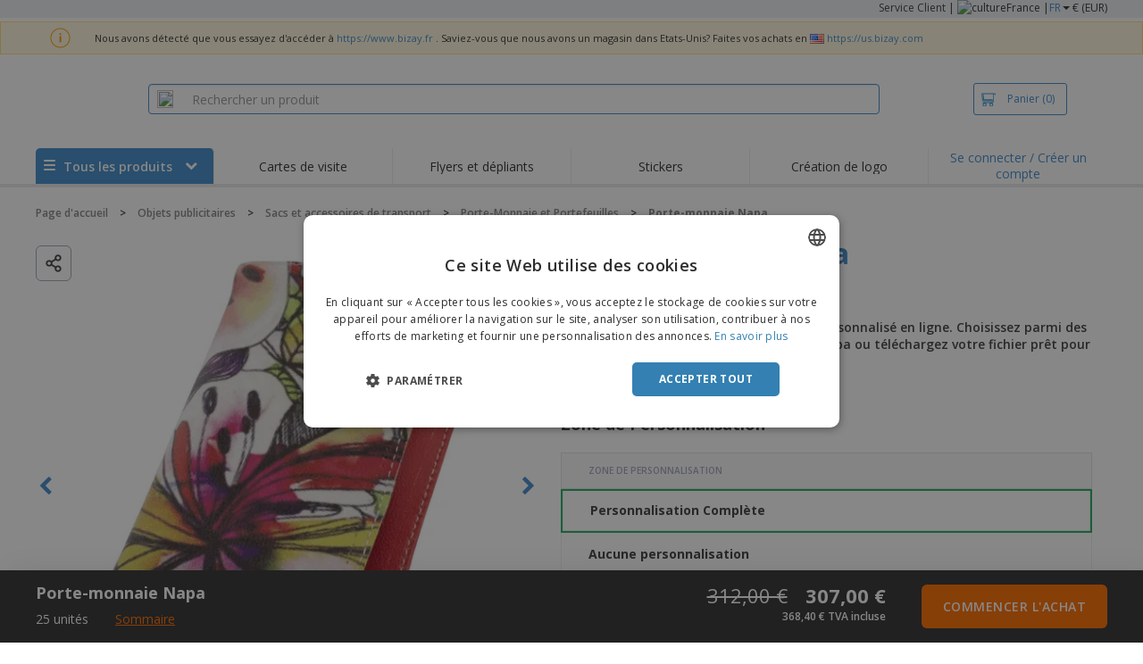

--- FILE ---
content_type: text/html; charset=utf-8
request_url: https://www.bizay.fr/porte-monnaie-napa-3
body_size: 29450
content:


<!DOCTYPE html>
<html dir="ltr" lang="fr" prefix="og: http://ogp.me/ns#" ng-app="app360">
<head>
    <meta charset="utf-8" />

    

    <title>Porte-monnaie Napa Personnalis&#233; | Prix le plus bas garanti|BIZAY</title>

    <meta name="viewport" content="width=device-width, initial-scale=1, maximum-scale=2" />
    <meta name="description" content="Porte-monnaie Napa Personnalis&#233;. Large Choix de Cadeaux Publicitaires sur Mesure. Impressions 100% Personnalisables." />
    <meta name="keywords" content="Porte-monnaie Napa" />
    <meta name="csrf-token" content="XrBZAZ3aXJmkQmdCyOOssNe-pvvcfjV3FrafwPGq6GYkvu36Z0p-6g47kv8cbhtMHy9TyWL40K1UlAu86cGjxNBJT9aQyGY332jRN1_t7DE1" />
    <meta id="request-method" name="request-method" content="GET" />

    

<link rel="preconnect" href="https://cdnazprd.bizay.com/" crossorigin>
<link rel="preconnect" href="https://fonts.gstatic.com" crossorigin />

    <link rel="preconnect" href="//cdn-4.convertexperiments.com" crossorigin />

<link rel="preconnect" href="https://cdn.jsdelivr.net" crossorigin />
<link rel="preconnect" href="https://www.googletagmanager.com" crossorigin />


            <script>
            (function(h,o,u,n,d) {
                h=h[d]=h[d]||{q:[],onReady:function(c){h.q.push(c)}}
                d=o.createElement(u);d.async=1;d.src=n
                n=o.getElementsByTagName(u)[0];n.parentNode.insertBefore(d,n)
            })(window,document,'script','https://www.datadoghq-browser-agent.com/eu1/v6/datadog-logs.js','DD_LOGS');

            window.DD_LOGS.onReady(function() {
                window.DD_LOGS.init({
            clientToken: 'pub06ea231a62df4aa9052367d70e7a8f0a',
            site: 'datadoghq.eu',
            forwardErrorsToLogs: true,
            sessionSampleRate: 100,
            service:'store-web-browser',
            env:'production'
          });
            });
        </script>
        <script>
            window.DD_RUM_BIZAY = {
                flags: new Proxy({
                    beforeUnload: false,
                    unload: false,
                    pageHide: false,
                    stack: []
                }, {
                    set(target, property, value) {
                        const oldValue = target[property];
                        target[property] = value;

                        if (oldValue !== value) {
                            const timestamp = new Date().toISOString();
                            target.stack.push(`${timestamp} - ${property}: ${oldValue} → ${value}`);
                        }

                        return true;
                    }
                })
            };

            (function () {
                let pageHideTimeout;

                window.addEventListener('unload', () => {
                    window.DD_RUM_BIZAY.flags.unload = true;
                });

                window.addEventListener('beforeunload', () => {
                    window.DD_RUM_BIZAY.flags.beforeUnload = true;
                });

                window.addEventListener('pagehide', () => {
                    window.DD_RUM_BIZAY.flags.pageHide = true;
                    pageHideTimeout && clearTimeout(pageHideTimeout);
                    pageHideTimeout = setTimeout(() => {
                        //if this is hit after one second it means the page is not being unloaded
                        window.DD_RUM_BIZAY.flags.pageHide = false;
                    }, 1000);
                });
            })();

            (function (h, o, u, n, d) {
                h = h[d] = h[d] || { q: [], onReady: function (c) { h.q.push(c) } }
                d = o.createElement(u); d.async = 1; d.src = n
                n = o.getElementsByTagName(u)[0]; n.parentNode.insertBefore(d, n)
            })(window, document, 'script', 'https://www.datadoghq-browser-agent.com/eu1/v6/datadog-rum.js', 'DD_RUM');

            window.DD_RUM.onReady(function () {
                window.DD_RUM.init({ 
	clientToken: 'pub06ea231a62df4aa9052367d70e7a8f0a', 
	applicationId: 'a7abe7a8-bd42-4f08-aadb-c58f60a17611', 
	site: 'datadoghq.eu', 
	service: 'webstore', 
	env: 'production', 
	sessionSampleRate: 100, 
	sessionReplaySampleRate: 0, 
	trackUserInteractions: true, 
	trackResources: true, 
	actionNameAttribute: 'label', 
	trackLongTasks: true, 
	defaultPrivacyLevel: 'mask-user-input', 
	allowedTracingUrls: [/^(https|http):\/\/(us|www)\.(bizay|360onlineprint|360imprimir)\./, /^(https|http):\/\/bizay.*\.azurewebsites\..*/], 
	excludedActivityUrls: [/clarity/, /bing/, /convertexperiments/, /onesignal/, /cloudflareinsights/, /tagmanager/, /googlesyndication/, /igodigital/, /facebook/, /googleads/, /analytics\.google/, /pagead/, /cdn-cgi/, /doubleclick\.net/, /web-vitals/, /website-content-middleware/, /trustpilot/], 
	beforeSend: function (event) { 
		if (event.type === 'error') { 
			try { 
				var errorStack = event.error.stack; 
				if (errorStack.indexOf("chrome-extension") > -1) { 
					return false 
				} 
				const regex = /Object Not Found Matching Id:\d+, MethodName:\w+, ParamCount:\d+/;
				if (regex.test(event.error.message)) { 
					return false 
				} 
			} 
			catch (e) { } 
		} 
	} 
});
            });
        </script>


        <link href="/images/favicon/bizay/favicon.ico?version=879a92c9c41e3112a8df548b79569e50" rel="icon" type="image/x-icon" sizes="" />
        <link href="/cdn-cgi/image/format=webp,quality=80/images/favicon/bizay/favicon-96x96.png?version=879a92c9c41e3112a8df548b79569e50" rel="icon" type="image/png" sizes="96x96" />
        <link href="/cdn-cgi/image/format=webp,quality=80/images/favicon/bizay/favicon-192x192.png?version=879a92c9c41e3112a8df548b79569e50" rel="icon" type="image/png" sizes="192x192" />
        <link href="/cdn-cgi/image/format=webp,quality=80/images/favicon/bizay/favicon-512x512.png?version=879a92c9c41e3112a8df548b79569e50" rel="icon" type="image/png" sizes="512x512" />
        <link href="/images/favicon/bizay/apple-touch-icon.png?version=879a92c9c41e3112a8df548b79569e50" rel="apple-touch-icon" type="" sizes="180x180" />

    
        <link fetchpriority="high" rel="preload" as="image" media="screen" href="https://cdnspecseu.bizay.com/cdn-cgi/image/format=webp,quality=80/product/migrated/nobrinde-carteira-porta-moedas-em-napa-1-20000_h_f_fr-fr.png?v=637804737922866666" />


    

<link fetchpriority="high" rel="preload" as="image" media="screen and (min-width: 768px)" href="/cdn-cgi/image/format=webp,quality=80/Images/bizay_header.fr.png?version=879a92c9c41e3112a8df548b79569e50" />
<link fetchpriority="high" rel="preload" as="image" media="screen and (max-width: 767px)" href="/cdn-cgi/image/format=webp,quality=80/Images/bizay_logo_mobile.fr.png?version=879a92c9c41e3112a8df548b79569e50" />
<link rel="preload" as="font" href="/Content/font/font-awesome/4.7.0/fontawesome-webfont.woff2?v=4.7.0" type="font/woff2" crossorigin />


        <link rel="canonical" href="https://www.bizay.fr/porte-monnaie-napa-3" data-react-helmet="true" />


    <link rel="image_src" href="https://cdnspecseu.bizay.com/cdn-cgi/image/format=webp,quality=80/product/migrated/nobrinde-carteira-porta-moedas-em-napa-1-20000_h_f_fr-fr.png?v=637804737922866666" />
    <meta property="og:image" content="https://cdnspecseu.bizay.com/cdn-cgi/image/format=webp,quality=80/product/migrated/nobrinde-carteira-porta-moedas-em-napa-1-20000_h_f_fr-fr.png?v=637804737922866666" />
    <meta property="og:image:secure_url" content="https://cdnspecseu.bizay.com/cdn-cgi/image/format=webp,quality=80/product/migrated/nobrinde-carteira-porta-moedas-em-napa-1-20000_h_f_fr-fr.png?v=637804737922866666" />

    
    <meta property="fb:app_id" content="994534473897299" />

    

        <meta name="hasOrders" content="false" />


    
<link fetchpriority="high" rel="preload" as="style" href="https://fonts.googleapis.com/css2?family=Open+Sans:wght@300;400;600;700&amp;display=swap" />
<link rel="stylesheet" href="https://fonts.googleapis.com/css2?family=Open+Sans:wght@300;400;600;700&amp;display=swap" media="print" onload="this.media='all'" />
<noscript>
    <link rel="stylesheet" href="https://fonts.googleapis.com/css2?family=Open+Sans:wght@300;400;600;700&amp;display=swap" />
</noscript>

    <link rel="stylesheet" type="text/css" href="/Content/css/bootstrap-3.3.5.min.css?version=879a92c9c41e3112a8df548b79569e50">


    <link rel="preload" type="text/css" href="/Content/css/template/algolia_search_desktop_results.css?version=879a92c9c41e3112a8df548b79569e50" as="style" onload="this.onload = null; this.rel = 'stylesheet'">

<link rel="stylesheet" type="text/css" href="/Content/css/template/cookie_bar.css?version=879a92c9c41e3112a8df548b79569e50">
    <link rel="stylesheet" type="text/css" href="/Content/css/GlobalStylesMin3?version=879a92c9c41e3112a8df548b79569e50">
    <link rel="stylesheet" type="text/css" href="/Content/css/jquery.qtip.min.css?version=879a92c9c41e3112a8df548b79569e50">

<link rel="stylesheet" type="text/css" href="/Content/css/template/header_bizay_desktop.min.css?version=879a92c9c41e3112a8df548b79569e50">
    <link rel="stylesheet" type="text/css" href="/Content/css/WebClient/a15d3c6b59f284caf9bc.bundle.min.css">

<link rel="stylesheet" type="text/css" href="/Content/css/WebClient/1bd5526eec8f053eb68e.bundle.min.css"><link rel="stylesheet" type="text/css" href="/Content/css/WebClient/8c59b8de78149670cd7b.bundle.min.css">

    <link rel="stylesheet" type="text/css" href="/Content/css/ModalTabletNotificationRotation?version=879a92c9c41e3112a8df548b79569e50">


    
    <link rel="stylesheet" type="text/css" href="/Content/css/WebClient/c150bcd77481497ab258.bundle.min.css">

<link rel="stylesheet" type="text/css" href="/Content/css/calculatorNesa?version=879a92c9c41e3112a8df548b79569e50">
    <link rel="stylesheet" type="text/css" href="/Content/css/template/product_temporarily_unavailable.css?version=879a92c9c41e3112a8df548b79569e50">
<link rel="stylesheet" type="text/css" href="/Content/css/WebClient/a91996a1447c7a6607c2.bundle.min.css">
<link rel="stylesheet" type="text/css" href="/Content/css/WebClient/539bf324478adc34cd1b.bundle.min.css">    <link rel="stylesheet" type="text/css" href="/Content/css/WebClient/1a8ffa92f25215512c81.bundle.min.css">


    

<script>
    window.imageConfigs = {"transformationPathPrefix":"/cdn-cgi/image/format=webp,quality=80","extensions":["png"]};
    window.imageConfigs.transform = function (basePath, relativePath) {
        if (!window.imageConfigs || !window.imageConfigs.transformationPathPrefix) {
            return basePath.replace(/\/+$/, '') + '/' + relativePath.replace(/^\/+/, '');
        }

        if (window.imageConfigs.extensions) {
            var filename = relativePath.split('/').pop();
            var idx = filename.lastIndexOf('.');

            var ext = idx <= 0 || idx === filename.length - 1 ? undefined : filename.slice(idx + 1);

            if (!ext || window.imageConfigs.extensions.indexOf(ext) === -1) {
                return basePath.replace(/\/+$/, '') + '/' + relativePath.replace(/^\/+/, '');
            }
        }

        return basePath.replace(/\/+$/, '') + window.imageConfigs.transformationPathPrefix + '/' + relativePath.replace(/^\/+/, '');
    };

    window.culture = 'fr-FR';
    window.currencyConfigs = {"currencyCulture":"fr-FR","currencySymbol":"€","currencyPositivePattern":3,"minimumFractionDigits":2,"maximumFractionDigits":2};
</script>

<script src="/Scripts/AntiCrossSiteRequestForgery?version=879a92c9c41e3112a8df548b79569e50"></script>
<script src="/Scripts/Optimized/customToLocaleString?version=879a92c9c41e3112a8df548b79569e50"></script>

<script>
    window.getAnalyticsClientId = function () {
        let analyticsClientId = undefined;
        document.cookie.split(';').forEach(function (el) {
            var c = el.split('=');
            if (el.trim().startsWith('_ga=') && c.length == 2) {
                analyticsClientId = c[1].substring(6);
            }
        });

        return analyticsClientId;
    }

    window.getSessionId = function () {
        let sessionId = undefined;
        document.cookie.split(';').forEach(function (el) {
            var c = el.split('=');
            if (el.trim().startsWith('_ga_') && c.length == 2) {
                if (c[1].startsWith('GS2.1')) {
                    sessionId = c[1].split('.')[2].split('$')[0];
                    if (sessionId != undefined && sessionId.length > 0 && sessionId.charAt(0) === 's') {
                        sessionId = sessionId.slice(1);
                    }
                }
                else if (c[1].startsWith('GS1.1')) {
                    sessionId = c[1].split('.')[2];
                }
            }
        });

        return sessionId;
    }
</script>

    <script>
        window.dataLayer = window.dataLayer || [];

        var clientInfo = null;

        if (clientInfo) {
            var cInfo = {
                'ci_id': clientInfo.Data.Id,
                'ci_cluster': clientInfo.Cluster,
                'ci_log': clientInfo.Data.LastLoginDate,
                'ci_type': clientInfo.Data.Type,
                'ci_cat': clientInfo.Data.Category,
                'ci_reg': clientInfo.Data.RegisterDate,
                'ci_email': clientInfo.Data.EmailMD5,
            };

            if (clientInfo.Data.Email != null) {
                cInfo['ci_email_unhashed'] = clientInfo.Data.Email;
            }

            window.dataLayer.push({ 'c_info': cInfo });
        }

        var dyn = {"360_dyn":{"MacroPageType":"Product","PageType":"ProductPage","PersonalizationType":[],"ProdID":["10651"],"ProductType":["PROMOTIONALPRODUCTS"],"ProductValue":[307.00],"ProductValueMobile":[],"SKU":["36404072"],"SubProdID":["1550281"],"TemplateID":["NO_TEMPLATE"],"TotalCartValue":null,"item_name":"NOBRINDE_CARTEIRA_PORTA_MOEDAS_EM_NAPA_1","item_eq_name":null,"coupon":null,"CalcVersion":"Nesa","item_category":"PROMOTIONAL_PRODUCTS","item_category2":"SUITCASES_AND_BACKPACKS","item_category3":"PURSES_WALLETS"}};

        if (dyn) {

            var vw = Math.max(document.documentElement.clientWidth || 0, window.innerWidth || 0);

            if (vw <= 991) {

                for (var i = 0; i < dyn['360_dyn'].ProductValue.length; i++) {
                    var mobileProductValue = dyn['360_dyn'].ProductValueMobile[i];

                    if (mobileProductValue) {
                        dyn['360_dyn'].ProductValue[i] = mobileProductValue;
                    }
                }
            }

            delete dyn['360_dyn'].ProductValueMobile;

            window.dataLayer.push(dyn);
        }

        var voucherInfoDatalayer = null;

        if (voucherInfoDatalayer) {
            var voucherDyn = { 'coupon': voucherInfoDatalayer.Coupon };
            if (voucherInfoDatalayer.VoucherErrorType) {
                voucherDyn.voucher_error_type = voucherInfoDatalayer.VoucherErrorType;
            }

            window.dataLayer.push({'360_dyn':voucherDyn, 'event':voucherInfoDatalayer.Event });
        }
    </script>
    <script type="text/javascript">
        var _conv_page_type;
        var _conv_product_sku;
        var _conv_customer_id;
        var _conv_custom_v1;

        if (dyn) {
            _conv_page_type = dyn['360_dyn'].PageType;
            _conv_product_sku = dyn['360_dyn'].ProdID;
        }

        if (clientInfo) {
            _conv_customer_id = "FR" + clientInfo.Data.Id;
            _conv_custom_v1 = clientInfo.Cluster;
        }
    </script>
            <script type="text/javascript" src="//cdn-4.convertexperiments.com/js/10041657-10041911.js"></script>
        <script>
        (function(w,d,s,l,i){w[l]=w[l]||[];w[l].push({'gtm.start':
        new Date().getTime(),event:'gtm.js'});var f=d.getElementsByTagName(s)[0],
        j=d.createElement(s),dl=l!='dataLayer'?'&l='+l:'';j.async=true;j.src=
                'https://www.googletagmanager.com/gtm.js?id=' + i + dl; f.parentNode.insertBefore(j, f);
            })(window, document, 'script', 'dataLayer', 'GTM-58SX3M4');
        </script>


<script type="text/javascript">
    window.addEventListener('load', (event) => {
        const urlSearchParams = new URLSearchParams(window.location.search);
        const pageFragment = urlSearchParams.get("pfrag");
        if (pageFragment) {
            window.location.hash = pageFragment;
        }
    })
</script>


    <script src="/Scripts/jquery-1.11.3-min.js?version=879a92c9c41e3112a8df548b79569e50" defer></script>

    
</head>
<body>
    <script src="/Scripts/Shared/Utils/set-empty-links.js?version=879a92c9c41e3112a8df548b79569e50"></script>

    
    <div id="fb-root"></div>

    
    


    
<div id="stale-session-banner" class="stale-session-banner" hidden>
    <div id="stale-session-signed-in-message" class="stale-session-message">
        <span class="stale-session-text">
            <i class="icon-warning-sign"></i>
            Vous vous êtes connecté avec un autre onglet ou une autre fenêtre. Veuillez <a href="">recharger</a> pour actualiser votre session. Vos modifications les plus récentes peuvent être perdues.
        </span>
        <button class="stale-session-text-close">×</button>
    </div>
    <div id="stale-session-signed-out-message" class="stale-session-message">
        <span class="stale-session-text">
            <i class="icon-warning-sign"></i>
            Vous vous êtes déconnecté avec un autre onglet ou une autre fenêtre. Veuillez <a href="">recharger</a> pour actualiser votre session. Vos modifications les plus récentes peuvent être perdues.
        </span>
        <button class="stale-session-text-close">×</button>
    </div>
    <div id="stale-session-invalid-message" class="stale-session-message">
        <span class="stale-session-text">
            <i class="icon-warning-sign"></i>
            Votre session a expiré. Veuillez réessayer.
        </span>
        <button class="stale-session-text-close">×</button>
    </div>
</div>

    <div id="desktop-loading-pane" style="position: fixed; width: 100%; height: 100%; background-color: rgba(0, 0, 0, 0.5); z-index: 1000; cursor: progress;" class="hidden">
</div>

    <div id="wrap">
        <div id="sticky-bar-promo-container"></div>



<link rel="stylesheet" type="text/css" href="/Content/css/WebClient/30ea8ba4a92f3073c0a4.bundle.min.css">

<div class="hidden-xs">
    <div class="header_desktop">
        <div class="header-links">
            <div class="container">
                <div class="rightLinks">
                    
                    <a class="show-upselling-modal" href="/Home/CustomerSupport">Service Client</a>
                    |
                    
<div id="languageSwitcher" class="dropdown">
    <img loading="lazy" src="/cdn-cgi/image/format=webp,quality=80/Images/flags/fr.png?version=879a92c9c41e3112a8df548b79569e50" alt="culture" />
    <span> France |</span>
    <span class="dropdown-toggle btn-mini">FR</span>
    <b class='caret' data-toggle='dropdown' id='dropdown-icon'></b>
</div>
                    <span>€ (EUR)</span>
                </div>
            </div>
        </div>

        <div id="redirect-ribbon"></div>

        <div class="container">
            <div class="row header-search">
                <div id="logo360" class="header-col logo360">
                    <a href="/" class="show-upselling-modal">
                        <div class="logo360-div lazy-background-image mobile-hidden" style="background-image:url('/cdn-cgi/image/format=webp,quality=80/Images/bizay_header.fr.png?version=879a92c9c41e3112a8df548b79569e50')"></div>
                    </a>
                </div>
                <div id="search-bar" class="header-col searchBar">
                    
<div class="verticalCenterContent">

<div class="bar">
    <div class="input-group">
        <img loading="lazy" id="search-icon" src="/cdn-cgi/image/format=webp,quality=80/Images/ContextPages/searchIcon.png?version=879a92c9c41e3112a8df548b79569e50" width="18" height="20" />
        <input type="search" class="form-control aa-search-input" id="360-search-input" onblur="SearchNoClick()" onfocus="CallAlgoliaAutocomplete()" oninput="SetQuerySearchValue(this)" placeholder="Rechercher un produit">
        <img loading="lazy" id="search-clear" src="/cdn-cgi/image/format=webp,quality=80/Images/ContextPages/closeIcon.png?version=879a92c9c41e3112a8df548b79569e50" class="close-icon hidden" onclick="ClearSearch()" width="13" height="13" />
    </div>
</div></div>

<script defer src="[data-uri]"></script>
                </div>

                <div class="header-col cart">



<div class="cartBtn verticalCenterContent">
    <a id="carBtnHeader" href="/Cart?ref=header" single-click class="newbtn360 hollow blue show-upselling-modal">
        <img loading="lazy" src="/Images/Cart_icon.jpg?version=879a92c9c41e3112a8df548b79569e50" alt="Cart_icon" />
        <span id="cartAndNumber">
            Panier
            <span id="cartNumber">(0)</span>
        </span>
    </a>
</div>


                </div>

                <div class="row no-margin-sides">
                    <div class="col-xs-12 header-nav">
                        
<script>
    lazyMenu = true;
</script>
<div id="desktop-menu" class="col-table-2-12 nav-hover-blue nav-chevron-loader">
    <a class="col-table-vertical" href="#" onclick="return false">
        <div class="item-float-full-height">
            <span class="helper-height"></span>
            <img loading="lazy" src="/Images/Mobile/mobile-nav-menu.svg?version=879a92c9c41e3112a8df548b79569e50" />
        </div>
        <div class="item-float-full-height">
            <span class="helper-height"></span>
            <div class="ellip ellip-2">
                <span>Tous les produits</span>
            </div>
        </div>
        <div class="item-float-full-height nav-chevron-loader">
            <span class="helper-height">
            </span>
            <i id="menu-chevron" class="nav-chevron icon-chevron-down" style="margin-left:5px;"></i>
            <i id="menu-chevron-loader" class="nav-chevron icon-spinner icon-spin" style="margin-left:5px;"></i>
        </div>
    </a>
    <div id="desktop-menu-products" class="navbar-submenu" style="display:none"></div>
</div>



        <div class="col-table-2-12" style="display:flex !important">
                <a id="headeritem-0" class="col-table-vertical show-upselling-modal center-block" title="Cartes de visite" style="align-self:center; display:block;" href="/groupe/cartes-de-marketing" data-eventregion="MENU" data-eventsection="MAIN_1" data-eventitem="PRODGRP_MARKETING_CARDS" onclick="pushSelectItemEvent(event, '0')">
                    <p class="ellip ellip-2">Cartes de visite</p>
                </a>
        </div>
        <div class="col-table-2-12" style="display:flex !important">
                <a id="headeritem-1" class="col-table-vertical show-upselling-modal center-block" title="Flyers et d&#233;pliants" style="align-self:center; display:block;" href="/groupe/depliants-et-brochures-personnalises" data-eventregion="MENU" data-eventsection="MAIN_2" data-eventitem="PRODGRP_FLYERS_LEAFLETS" onclick="pushSelectItemEvent(event, '1')">
                    <p class="ellip ellip-2">Flyers et d&#233;pliants</p>
                </a>
        </div>
        <div class="col-table-2-12" style="display:flex !important">
                <a id="headeritem-2" class="col-table-vertical show-upselling-modal center-block" title="Stickers" style="align-self:center; display:block;" href="/groupe/autocollants-et-decalcomanies-personnalises" data-eventregion="MENU" data-eventsection="MAIN_3" data-eventitem="PRODGRP_STICKERS_DECALS" onclick="pushSelectItemEvent(event, '2')">
                    <p class="ellip ellip-2">Stickers</p>
                </a>
        </div>
        <div class="col-table-2-12" style="display:flex !important">
                <a id="headeritem-3" class="col-table-vertical show-upselling-modal center-block" title="Cr&#233;ation de logo" style="align-self:center; display:block;" href="/creation-de-logo" data-eventregion="MENU" data-eventsection="MAIN_4" data-eventitem="SERVICE_LOGO_REQUEST" onclick="pushSelectItemEvent(event, '3')">
                    <p class="ellip ellip-2">Cr&#233;ation de logo</p>
                </a>
        </div>


<div class="col-table-2-12 nav-blue">
        <a class="col-table-vertical show-upselling-modal" href="/Account/Login" id="login-register" title="Espace Client" data-eventregion="MENU" data-eventsection="ACCOUNT" data-eventitem="LOGIN">
            Se connecter / Cr&#233;er un compte
        </a>
</div>


                    </div>
                </div>
            </div>
        </div>
    </div>
    <div class="separator-line"></div>
</div>
<div id="mobileHeader" class="container no-gutter hidden-sm hidden-md hidden-lg">

<div class="row no-gutter" id="logo">
    <div>
        <div class="mobile-menu-container">
            <a id="toggleMobileMenu-v2" class="mobile-header-div" data-toggle="collapse" href="#mobile_nav_accordion">
                <img loading="lazy" src="/cdn-cgi/image/format=webp,quality=80/Images/Mobile/mobile-menu-header.png?version=879a92c9c41e3112a8df548b79569e50" alt="mobile menu" />
            </a>
                <a id="showSearchBar"
                   class="mobile-header-div collapsed"
                   data-toggle="collapse"
                   href="#mobile_searchBar">
                    <i class="icon-search"></i>
                </a>
        </div>
        <a class="mobile-logo-container" href="/">
            <img loading="lazy" class="logomobile desktop-hidden"
                 src="/cdn-cgi/image/format=webp,quality=80/Images/bizay_logo_mobile.fr.png?version=879a92c9c41e3112a8df548b79569e50"
                 onerror="this.onerror=null;this.src='/cdn-cgi/image/format=webp,quality=80/Images/bizay_logo_mobile.global.png?version=879a92c9c41e3112a8df548b79569e50';"
                 alt="bizay_logo_mobile" />
        </a>
        <div class="mobile-menu-container right cart">

<a class="mobile-header-div" href="/Cart?ref=header">
    <img loading="lazy" src="/cdn-cgi/image/format=webp,quality=80/Images/Mobile/mobile-cart-header.png?version=879a92c9c41e3112a8df548b79569e50" alt="cart-header" />
    <div class="mobile-cart-num-fix">0</div>
</a>

        </div>
    </div>
    <div id="mobile-nav-container-v2"></div>
    <div id="mobile_searchBar"
         class="col-xs-12 collapse "
         data-toggle="collapse">
        <div class="separator-line-mobile grey"></div>


<div class="bar">
    <div class="input-group">
        <img loading="lazy" id="mobile-search-icon" src="/cdn-cgi/image/format=webp,quality=80/Images/ContextPages/searchIcon.png?version=879a92c9c41e3112a8df548b79569e50" width="18" height="20" />
        <input type="search" class="form-control aa-search-input" id="360-search-input-mobile" onblur="SearchNoClick()" onfocus="CallAlgoliaAutocomplete()" oninput="SetQuerySearchValue(this)" placeholder="Rechercher un produit">
        <img loading="lazy" id="search-clear" src="/cdn-cgi/image/format=webp,quality=80/Images/ContextPages/closeIcon.png?version=879a92c9c41e3112a8df548b79569e50" class="mobile-close-icon hidden" onclick="ClearSearch()" width="13" height="13" />
    </div>
</div>
    </div>
</div>
<div class="separator-line-mobile"></div></div>
<script defer src="[data-uri]"></script>

        <div id="overlay-background" class="hidden"></div>

        <div id="campaign-ribbon"></div>

        <div id="main">

            <div id=context-pages-container></div>

            <div class="hidden-sm hidden-md hidden-lg" id="redirect-ribbonMobile"></div>

            
<div id="isMobileVisible" class="visible-xs hidden-sm hidden-md hidden-lg"></div>
<div id="mobileLoading" class="hidden-sm hidden-md hidden-lg" style="display:none;">
    <div id="mobileLoadingContent">
        <i class="icon-spinner icon-spin"></i>
    </div>
    <div id="mobileLoadingBackdrop"></div>
</div>

            

            <div>
                
            </div>

            <div class="hidden">


    <div class="breadcrumb-div" id="breadcrumb-container">
            <span class="breadcrumb-item">
                    <a href="/" class="show-upselling-modal characters-limited-breadcrumb">
                        <span>Page d&#39;accueil</span>
                    </a>
                    <meta content=1 />

                    <span>
                        &gt;
                    </span>
            </span>
            <span class="breadcrumb-item">
                    <a href="/groupe/produits-promotionnels" class="show-upselling-modal characters-limited-breadcrumb">
                        <span>Objets publicitaires</span>
                    </a>
                    <meta content=2 />

                    <span>
                        &gt;
                    </span>
            </span>
            <span class="breadcrumb-item">
                    <a href="/groupe/sacs-et-sacs-a-dos-g" class="show-upselling-modal characters-limited-breadcrumb">
                        <span>Sacs et accessoires de transport</span>
                    </a>
                    <meta content=3 />

                    <span>
                        &gt;
                    </span>
            </span>
            <span class="breadcrumb-item">
                    <a href="/groupe/porte-monnaie-et-portefeuilles-personnalises" class="show-upselling-modal characters-limited-breadcrumb">
                        <span>Porte-Monnaie et Portefeuilles</span>
                    </a>
                    <meta content=4 />

                    <span>
                        &gt;
                    </span>
            </span>
            <span class="breadcrumb-item">
                    <span class="characters-limited-breadcrumb productTitle">Porte-monnaie Napa</span>
                    <meta content=5 />

            </span>
    </div>

    <script type="application/ld+json">
    {
        "@context": "https://schema.org",
        "@type": "BreadcrumbList",
        "itemListElement": [
                    
                    {
                        "@type": "ListItem",
                        "position": 1,
                        "name": "Page d'accueil",
                        "item": "https://www.bizay.fr/"
                    }
                    
                    ,
                    
                    {
                        "@type": "ListItem",
                        "position": 2,
                        "name": "Objets publicitaires",
                        "item": "https://www.bizay.fr/groupe/produits-promotionnels"
                    }
                    
                    ,
                    
                    {
                        "@type": "ListItem",
                        "position": 3,
                        "name": "Sacs et accessoires de transport",
                        "item": "https://www.bizay.fr/groupe/sacs-et-sacs-a-dos-g"
                    }
                    
                    ,
                    
                    {
                        "@type": "ListItem",
                        "position": 4,
                        "name": "Porte-Monnaie et Portefeuilles",
                        "item": "https://www.bizay.fr/groupe/porte-monnaie-et-portefeuilles-personnalises"
                    }
                    
                    ,
                    
                    {
                        "@type": "ListItem",
                        "position": 5,
                        "name": "Porte-monnaie Napa"
                    }
                    
                    
        ]
    }
    </script>
            </div>

                <div class="container">
                    <div class="row">
                        <div class="col-xs-12 page_envelope">
                                <div class="hidden-xs">
                                    <div id="breadcrumb-top"></div>
                                </div>

                            





<div>
    

<div id="calculatorController">
    <div class="product-desktop-calculator-v2 new-version">
        <div id="product-content-header" class="hidden">
            
<span class="product-title">Porte-monnaie Napa</span>
<div id="calculator-product-review-ratings-widget-container">
    
</div>
<h1>Porte-monnaie Napa Personnalis&#233;</h1>
<div class="product-description">Créez votre propre Porte-monnaie Napa personnalisé en ligne. Choisissez parmi des centaines de modèles de Porte-monnaie Napa ou téléchargez votre fichier prêt pour l'impression.</div>
        </div>

        <div id="product-content-header-mobile" class="page-content-mobile">       
            
        </div>

        

<div id="unlimitedImages" class="col-xs-6 slick-images-section">
    <div class="images-width image-sticky">
        <div class="col-xs-12 selected-image">
            <div class="image-option">
                <img class="product-image"
                     src="https://cdnspecseu.bizay.com/cdn-cgi/image/format=webp,quality=80/product/migrated/nobrinde-carteira-porta-moedas-em-napa-1-20000_h_f_fr-fr.png?v=637804737922866666" alt="Porte-monnaie Napa" alt="Porte-monnaie Napa" title="Porte-monnaie Napa"
                     onerror="this.onerror=null;this.src='https://cdnazprd.bizay.com/cdn-cgi/image/format=webp,quality=80/images/pagecontent/product_nobrinde_carteira_porta_moedas_em_napa_1/fr-fr/allproductsthumb.png?v=879a92c9c41e3112a8df548b79569e50';" />
                <div class="sku-overlays">
                </div>
            </div>
        </div>
        <div class="col-xs-12 image-option-section" style="position: static;">
            <div class="thumbnails">
            </div>
        </div>
            <div name="bestPVPBoxMobile" class="hidden col-xs-12 alert alert-default-calc lowestPrice-calc lazy-background-image" style="background: url('/Images/Header/lowest_price_black.fr.svg?version=879a92c9c41e3112a8df548b79569e50') no-repeat 5px center; background-size: 30px;">
                <h6>Prix le plus bas garanti.</h6>
                <p>Si vous trouvez moins cher, nous vous remboursons la diff&#233;rence.</p>
            </div>
            <div name="bestPVPBox" class="hidden col-xs-12 alert alert-default-calc lowestPrice-calc lazy-background-image" style="background: url('/Images/Header/lowest_price_black.fr.svg?version=879a92c9c41e3112a8df548b79569e50') no-repeat 0px center; background-size: 30px;">
                <h6>Prix le plus bas garanti.</h6>
                <p>Si vous trouvez moins cher, nous vous remboursons la diff&#233;rence.</p>
            </div>
        <div id="share-button-container"></div>
    </div>
</div>


        <div class="product-section-options">
            <div class="row no-gutter">
                <div class="col-xs-12 product-content">
                    <div id="product-content-header-desktop">
                        
                    </div>
                    <link href="https://cdnspecseu.bizay.com/cdn-cgi/image/format=webp,quality=80/product/migrated/nobrinde-carteira-porta-moedas-em-napa-1-20000_h_f_fr-fr.png?v=637804737922866666" />
                </div>

                <div class="col-xs-12 sku-option-list">
                    <link href="System.Web.HttpRequestWrapper?.Url?.AbsoluteUri" />
                </div>
                <div id='dvProductOptions' class='col-xs-12'></div>
                <div class="loading-page">
                    <img loading="lazy" class="loading" src="/Images/ContextPages/loading.svg?version=77252bb7d6e7f9afd8ed2085c346b33f">
                </div>
            </div>
        </div>
    </div>
    <div id="bestPvpModalWrapper"></div>
    <div id="bestPvpModalWrapperMobile"></div>
</div>


<script src="/Scripts/360Imprimir/Product/moveContent?version=879a92c9c41e3112a8df548b79569e50"></script>
<script>    
        moveContentWrapper('product-content-header', 'product-content-header-desktop', 'product-content-header-mobile');
    
</script>

    <div id="calculators-helper-container">
    </div>

    <div class="col-xs-12 no-padding-sides visible-xs visible-sm visible-md visible-lg">
    <div id="productRecommendationsContainer" ng-controller="productRecommendationsController" ng-init="initialize()">
        <div id="productRecommendations" class="hide">
            <div class="line-separator hidden-xs visible-sm visible-md visible-lg"></div>
            <h2 class="recommendations-title">{{resourceProductPageRecommendationsTitle}}</h2>
            <div id="slick-loading" class="slick-loading">
                <div id="product-slick">
                    <a class="item js-recommendation-link"
                       ng-repeat="recommendation in productRecommendations"
                       ng-href="{{recommendation.productInfo.link}}"
                       data-prodid="{{recommendation.productInfo.id}}"
                       data-subprodid="{{recommendation.productInfo.subProdId}}"
                       data-index="{{recommendation.key}}"
                       data-sku="{{recommendation.productInfo.sku}}">
                        <div class="item-container">
                            <div class="item-image-wrapper">
                                <div class="skeleton item-image" ng-if="isLoading"></div>

<div class="discountLabel"
     ng-if="!isLoading && productRecommendationPrices[recommendation.productInfo.sku].hasDiscount">
    {{productRecommendationPrices[recommendation.productInfo.sku].discountPercentage}}%
</div>

<div ng-if="!isLoading && (!productRecommendationImages[recommendation.productInfo.sku] || !productRecommendationImages[recommendation.productInfo.sku].url)" class="item-image" style="background: #f3f5f7"></div>
<div ng-if="!isLoading && productRecommendationImages[recommendation.productInfo.sku] && productRecommendationImages[recommendation.productInfo.sku].url" class="item-image">
    <img
        ng-src="{{productRecommendationImages[recommendation.productInfo.sku].url}}"
        alt="{{productRecommendationImages[recommendation.productInfo.sku].altText}}"
        title="{{productRecommendationImages[recommendation.productInfo.sku].titleText}}" />
</div>
                            </div>
                            <div class="item-content">
                                <div>
    <p ng-if="!isLoading" class="title">
        {{recommendation.productInfo.name}}
    </p>
    <div ng-if="isLoading" class="title skeleton"></div>

    <p ng-if="!isLoading" class="quantity">
        {{recommendation.productInfo.quantityLabel}}
    </p>
    <div ng-if="isLoading" class="quantity skeleton"></div>
</div>
                                <div class="skeleton price" ng-if="isLoading">
</div>

<div ng-if="!isLoading && !recommendation.price.isPrivate">
    <div ng-if="productRecommendationPrices[recommendation.productInfo.sku].hasDiscount" class="fullprice">
        {{customCurrency(productRecommendationPrices[recommendation.productInfo.sku].basePrice)}}
    </div>
    <span class="price">
        {{customCurrency(productRecommendationPrices[recommendation.productInfo.sku].discountedPrice)}}
    </span>
    <span ng-if="showPricesWithVat" class="recommendations-with-vat">
        {{resourceWithVat}}
    </span>
    <div class="btn slider-btn hidden-xs">
        {{resourceBuyNow}}
    </div>
</div>

<div ng-if="!isLoading && recommendation.price.isPrivate">
    <span class="privateprice">
        {{resourceLoginToViewPrice}}
    </span>
</div>
                            </div>
                        </div>
                    </a>
                </div>
            </div>
        </div>
    </div>
</div>


    <div class="col-xs-12 no-padding-sides visible-xs visible-sm visible-md visible-lg">
            <div class="productAbout hidden-xs visible-sm visible-md visible-lg">
                <strong>En savoir plus sur le produit:</strong>
                <div class="row">
                    <div class="col-xs-12">
                        <style>
    #calculators-helper-container{display:none;}
    .productAbout{border: none!important; padding: 0px!important;}
    .productAbout>strong{display: none;}
 </style>
 <script>
    window.addEventListener("load", function (){
    var host = window.location.host;
    var dateTime = new Date(); 
    var version = dateTime.getUTCFullYear()+'-'+dateTime.getUTCMonth()+'-'+dateTime.getUTCDate()+'-'+dateTime.getUTCHours(); 
    var subdomain = host.split('.')[0];
    subdomain = subdomain.replace('www','prd'); 
 if(['qa','beta','alpha','prd'].indexOf(subdomain) == -1){
   subdomain = 'prd'
 }
 if (subdomain != 'prd') {
   version = Date.now()
}
    
    var s = document.createElement("script"); 
    $("head").append(s); 
    s.onerror = function(){console.log(this.src);};
     s.type = "text/javascript"; 
    s.src = "https://static.bizay.com/root/PM/ProductContent/"+subdomain+"/Assets/base.js?v="+version;
    });
 </script>
                    </div>
                </div>
            </div>
    </div>
    <div id="cosmosFailureModal" class="product-temporarily-unavailable-modal modal absolute-center" tabindex="-1" role="dialog" aria-labelledby="myModalLabel" aria-hidden="true" style="top:0% !important;">
        <div class="modal-body">
            <div class="product-temporarily-unavailable">
                <div class="warning">
                    <i class="icon-warning-sign"></i>
                </div>
                <div class="text">
                    Produit temporairement indisponible
                </div>
                <div class="btn-prod-details">
                    <buton class="btn body-btn" onclick="$('#cosmosFailureModal').modal('hide')">
                        <span>
                            Voir plus de produits
                        </span>
                        <i class="icon-chevron-right"></i>
                    </buton>
                </div>
            </div>
        </div>
    </div>
</div>

    <div id="product-reviews-container"></div>









                        </div>
                    </div>
                </div>
            <div class="col-md-12 hidden-xs" id="push"></div>

<form action="/Account/LogOff" id="logoutForm" method="post"><input name="__RequestVerificationToken" type="hidden" value="ofxdGPfT6vIiIrWR6KZB5BLpiFDvupQ6lhLCI8gwQL_ZN6PLwOR9Cp-Y5sgUaMnSelIowDs7-_pvPe9-hgS0zMNc5et5gVns2VsHo0XOiUw1" /></form>        </div>

            <div class="visible-xs mobile-breadcrumb-container">
                <h3>Vous &#202;tes Ici:</h3>
                <div id="breadcrumb-bottom"></div>
            </div>

        <script src="/Scripts/Optimized/StartBody?version=879a92c9c41e3112a8df548b79569e50" defer></script>

        
    <script defer src="[data-uri]"></script>

    <script defer src="[data-uri]"></script>


        <script type="text/javascript" src="/Scripts/WebClient/6fc6e14f89e32cccf1d7.bundle.min.js" defer></script>
<script type="text/javascript" src="/Scripts/WebClient/0b52d223996b1c070172.bundle.min.js" defer></script>
<script type="text/javascript" src="/Scripts/WebClient/a15d3c6b59f284caf9bc.bundle.min.js" defer></script>

        <script src="/Scripts/Optimized/MidBody?version=879a92c9c41e3112a8df548b79569e50" defer></script>

        
    <script type="text/javascript" src="/Scripts/WebClient/1a8ffa92f25215512c81.bundle.min.js" defer></script>
    <script src="/Scripts/Optimized/Product/EndDetailsv3?version=879a92c9c41e3112a8df548b79569e50" defer></script>

<script src="/Scripts/calculatorNesa?version=879a92c9c41e3112a8df548b79569e50" defer></script>
    <script type="text/javascript" src="/Scripts/WebClient/d0472212f9aa29d771d0.bundle.min.js" defer></script>


    <script defer src="[data-uri]"></script>

    <script defer src="[data-uri]"></script>


        <script src="/Scripts/Optimized/EndBody?version=879a92c9c41e3112a8df548b79569e50" defer></script>

<script src="/Scripts/360Imprimir/Product/moveContent?version=879a92c9c41e3112a8df548b79569e50"></script><script>                                    
                                        moveContentWrapper('breadcrumb-container', 'breadcrumb-top', 'breadcrumb-bottom');
                                    
</script>

<script type="text/javascript" src="/Scripts/WebClient/1bd5526eec8f053eb68e.bundle.min.js" defer></script><script type="text/javascript" src="[data-uri]" defer></script>
        <script type="text/javascript" src="[data-uri]" defer></script>

        <div class="hidden-sm hidden-md hidden-lg">
                <div class="container">
                    

<link rel="stylesheet" type="text/css" href="/Content/css/LanguageSwitcherMobile/Footer/footer.bundle.min.css?version=879a92c9c41e3112a8df548b79569e50">



    <div class="mobile-footer-language-switcher">

        <hr />

        <div class="mobile-bottom-spacing"></div>

        <div class="col-xs-12 language-select-container">
            <!-- Footer logo -->
            <div id="footerLogo" class="col-xs-6">
                <img loading="lazy"
                     src="/cdn-cgi/image/format=webp,quality=80/Images/bizay_logo_footer.fr.png?version=879a92c9c41e3112a8df548b79569e50"
                     onerror="this.onerror=null;this.src='/cdn-cgi/image/format=webp,quality=80/Images/bizay_logo_footer.global.png?version=879a92c9c41e3112a8df548b79569e50';"
                     alt="bizay_logo_footer" />
            </div>

            <!-- Language selection button -->
            <div class="col-xs-6 language-select-button">
                
<button type="button" id="ChooseCultureButton" class="btn btn-choose-culture-mobile" data-toggle="modal">
    <div class="flag">
        <img loading="lazy" src="/cdn-cgi/image/format=webp,quality=80/Images/flags/fr.png?version=879a92c9c41e3112a8df548b79569e50" alt="culture" />
    </div>
    <div class="span-text">
        France | <span class="btn-mini">FR</span> <span class="currency"> (€ EUR ) </span>
    </div>
    <div class="span-arrow">
        &rsaquo;
    </div>
</button>
<div class="modal-mobile-language-switcher modal fade bottom" id="cultureChooserMobile" tabindex="-1" role="dialog"></div>
            </div>
        </div>
    </div>


<div class="col-xs-12" style="text-align:center;padding: 30px 0 20px 0;">
        <a class="footer-mobile-link" href="https://whistleblowersoftware.com/secure/canal-denuncia-360imprimir" target="_blank" rel="noopener noreferrer"> Dispositif de Signalement</a>
</div>
    <div>
        <hr>
        <div class="mobile-copyright">
            Copyright &copy; 2026 - BIZAY. Tous droits réservés.
        </div>
    </div>

<script defer src="[data-uri]"></script>
                </div>
        </div>
    </div>

            <div class="hidden-xs banner2020" id="footer">
                
<div class="container">
    <div class="row">
        <div class="col-xs-3">
            <div class="footer-title">COMMENT &#199;A MARCHE</div>
                <div><a href="/Home/HowItWorks#upload" class="show-upselling-modal"><i class="icon-circle footer-icon"></i> Soumettez votre design</a></div>
                <div><a href="/Home/HowItWorks#gallery" class="show-upselling-modal"><i class="icon-circle footer-icon"></i> Utilisez nos mod&#232;les</a></div>
        </div>
        <div class="col-xs-3">
            <div class="footer-title">&#192; PROPOS DE NOUS</div>
                <div><a href="/Home/About" class="show-upselling-modal"><i class="icon-circle footer-icon"></i> &#192; propos de nous</a></div>
        </div>
        <div class="col-xs-3">
            <div class="footer-title">Service client</div>
                <div><a href="/Home/CustomerSupport" class="show-upselling-modal"><i class="icon-circle footer-icon"></i> Service Client</a></div>
                <div><a href="/client" class="show-upselling-modal"><i class="icon-circle footer-icon"></i> Mon compte</a></div>
                <div><a href="/Order/listclientorders" class="show-upselling-modal"><i class="icon-circle footer-icon"></i> G&#233;rer les commandes</a></div>
        </div>
        <div class="col-xs-3">
            <div class="footer-title">MENTIONS L&#201;GALES</div>
                <div><a href="/Home/TermsAndConditions" class="show-upselling-modal"><i class="icon-circle footer-icon"></i> Termes et conditions</a></div>
                <div><a href="/Home/PrivacyPolicy" class="show-upselling-modal"><i class="icon-circle footer-icon"></i> la Politique de confidentialit&#233;</a></div>
                <div><a href="/Home/TermsAndConditions#4_2" class="show-upselling-modal"><i class="icon-circle footer-icon"></i> Politique de remboursement et de retour</a></div>
                <div><a href="https://whistleblowersoftware.com/secure/canal-denuncia-360imprimir" target="_blank" rel="noopener noreferrer" class="show-upselling-modal"><i class="icon-circle footer-icon"></i> Dispositif de Signalement</a></div>
        </div>
    </div>

    <div class="clear15"></div>

    <div class="row">
        <div class="col-xs-3">
            <figure class="footer-branding" style="margin: 5px; text-align: left;">
                <img width="168" height="70"
				     loading="lazy" 
                     src="/cdn-cgi/image/format=webp,quality=80/Images/bizay_logo_footer.fr.png?version=879a92c9c41e3112a8df548b79569e50"
                     onerror="this.onerror=null;this.src='/cdn-cgi/image/format=webp,quality=80/Images/bizay_logo_footer.global.png?version=879a92c9c41e3112a8df548b79569e50';"
                     alt="bizay_logo_footer" />
                <figcaption>
                    <div class="footer-copyright">Copyright &copy; 2026 - BIZAY. <br/> Tous droits réservés.</div>
                </figcaption>
            </figure>
        </div>
        <div class="col-xs-3">
            <div class="row">
                <div class="col-sm-12 col-md-6 col-lg-6 payment-icons">
                    


<div class="footer-sub-title text-center">Paiement</div>
<div class="text-center">
    <span class="lazy-background-image" style="background-image:url(&#39;https://cdnazprd.bizay.com/cdn-cgi/image/format=webp,quality=80/images/footer/footer-sprite_fr.png?v=639046758154359417&#39;);background-repeat:no-repeat;display:inline-block; width:100px;height:98px;background-position:0px 0px;"></span>
</div>
                </div>
                <div class="col-sm-12 col-md-6 col-lg-6 transportation-icons">
                    


<div class="footer-sub-title text-center">Transport</div>
<div class="text-center">
    <span class="lazy-background-image" style="background-image:url(&#39;https://cdnazprd.bizay.com/cdn-cgi/image/format=webp,quality=80/images/footer/footer-sprite_fr.png?v=639046758154359417&#39;);background-repeat:no-repeat;display:inline-block; width:100px;height:74px;background-position:0px -242px;"></span>
</div>
                </div>
            </div>
        </div>
        <div class="col-xs-3">
            <div class="row">
                <div class="col-sm-12 col-md-6 col-lg-6 social-networks-icons">
                    


<div class="footer-sub-title text-center">Suivez-nous</div>
<div class="text-center">
        <a href="https://www.facebook.com/BizayFrance" target="_blank"><span style="background-image:url(&#39;https://cdnazprd.bizay.com/cdn-cgi/image/format=webp,quality=80/images/footer/footer-sprite_fr.png?v=639046758154359417&#39;);height:32px;width:32px;background-repeat:no-repeat;display:inline-block; background-position:0px -147px;" class="footer-social lazy-background-image" /></a>
</div>
<div class="text-center">
        <a href="https://www.instagram.com/bizay_france" target="_blank"><span style="background-image:url(&#39;https://cdnazprd.bizay.com/cdn-cgi/image/format=webp,quality=80/images/footer/footer-sprite_fr.png?v=639046758154359417&#39;);height:32px;width:32px;background-repeat:no-repeat;display:inline-block;;background-position:-44px -189px;" class="footer-social lazy-background-image" /></a>
</div>
                </div>
                <div class="col-sm-12 col-md-6 col-lg-6 security-icons">



<div class="footer-sub-title text-center">S&#233;curit&#233;</div>
<div class="text-center">
    <span class="lazy-background-image" style="background-image:url(&#39;https://cdnazprd.bizay.com/cdn-cgi/image/format=webp,quality=80/images/footer/footer-sprite_fr.png?v=639046758154359417&#39;);background-repeat:no-repeat;display:inline-block; width:100px;height:32px;background-position:0px -320px;"></span>
</div>                </div>
            </div>
        </div>
        <div class="col-xs-3">
            <div class="footer-sub-title">Inscrivez-vous pour recevoir des offres et des informations de BIZAY</div>

            <div class="row no-gutter newsletter-container">
                <span class="col-sm-2 col-md-1 col-lg-1"><i class="icon-envelope-alt icon-large" style="float:left;color: #4D4545;margin-right: 4px; margin-top:4px"></i></span>

                <form id="formNewsletter" class="form-horizontal col-sm-10 col-md-11 col-lg-11" style="float:left;color:black">
                    <div class="control-group" style="margin-bottom:5px">
                        <div class="controls" style="margin-left:0px;">
                            <div class="input-prepend input-append">
                                <input class="col-xs-9" id="inputIcon" name="email" type="email" style="max-width: 126px;" />
                                <button class="btn btn-default"
                                        onclick="trySubscribeNewsletter(this,'/Home/SubscribeNewsletter','Vous avez reçu un email de confirmation','L\u0027email donné n\u0027est pas valide.','Impossible de s\u0027abonner. S\u0027il vous plaît essayez plus tard. Merci',true)"
                                        type="button" style="height: 24px;margin-left: -1px;">
                                    <i class="icon-caret-right" style="color:#4295CB; vertical-align:super;"></i>
                                </button>
                            </div>
                        </div>
                    </div>
                </form>
                <div id="formNewsletterResult" style="display:none"></div>
            </div>
        </div>
    </div>
        <div class="row" id="proj2020Container">
            <hr>
            <div class="col-xs-6">
                <p>Cofinanc&#233; par:</p>
                <a href="/Home/P2020" target="_blank">
                    <img class="p2020" loading="lazy" src="/cdn-cgi/image/format=webp,quality=80/Images/p2020_logos.png?version=879a92c9c41e3112a8df548b79569e50" alt="Projecto 2020" />
                </a>
            </div>
        </div>
    <div id="GDPRModal" class="GDPRModal modal fade" tabindex="-1" role="dialog">
        <div class="modal-dialog">
            <div class="modal-content">
                <div class="modal-body">
                    <div class="row">
                        <button type="button" class="close" data-dismiss="modal" aria-hidden="true">×</button>
                    </div>
                    <div class="row">
                        <div class="col-xs-12">
                            <div class="checkbox">
                                <input type="checkbox" class="form-check-input" id="GDPRAccepted" checked="checked" onclick="AcceptGDPRBtn()">
                                <span>
                                    <span>En m&#39;inscrivant &#224; la newsletter, je d&#233;clare accepter les conditions </span><a href="/Home/TermsAndConditions" target="_blank">Termes et conditions</a><span>, </span><a href="/Home/PrivacyPolicy" target="_blank">Politique de confidentialit&#233;</a><span>Et</span><a href="/Home/PrivacyPolicy#3_3" target="_blank">Politique de cookies</a><span>.</span>
                                </span>
                            </div>
                        </div>
                    </div>
                    <div class="row error" id="GDPRError" style="display:none">
                    </div>
                </div>
                <div class="modal-footer">
                    <div class="row" style="text-align:center;">
                        <div class="col-xs-4 col-xs-offset-4">
                            <div id="GDPRAcceptBtn" type="button" class="newbtn360 green btn btn-block" aria-hidden="true"
                                 onclick="IsGDPRAccepted(this, '/Home/SubscribeNewsletter', 'Vous avez reçu un email de confirmation', 'L\u0027email donné n\u0027est pas valide.', 'Impossible de s\u0027abonner. S\u0027il vous plaît essayez plus tard. Merci', 'Pour vous abonner à notre newsletter, veuillez accepter nos conditions générales, notre politique de confidentialité et notre politique en matière de cookies.')">
                                Continuer
                            </div>
                        </div>
                    </div>
                </div>
            </div>
        </div>
    </div>
</div>
            </div>

    

<script defer src="[data-uri]"></script>

    <script defer src="[data-uri]"></script>


    <script src="https://cdn.onesignal.com/sdks/OneSignalSDK.js" async></script>
<script defer src="[data-uri]"></script><script>(function(){function c(){var b=a.contentDocument||a.contentWindow.document;if(b){var d=b.createElement('script');d.innerHTML="window.__CF$cv$params={r:'9c1ef1e0fdf71dfc',t:'MTc2OTA4Mzc5Mi4wMDAwMDA='};var a=document.createElement('script');a.nonce='';a.src='/cdn-cgi/challenge-platform/scripts/jsd/main.js';document.getElementsByTagName('head')[0].appendChild(a);";b.getElementsByTagName('head')[0].appendChild(d)}}if(document.body){var a=document.createElement('iframe');a.height=1;a.width=1;a.style.position='absolute';a.style.top=0;a.style.left=0;a.style.border='none';a.style.visibility='hidden';document.body.appendChild(a);if('loading'!==document.readyState)c();else if(window.addEventListener)document.addEventListener('DOMContentLoaded',c);else{var e=document.onreadystatechange||function(){};document.onreadystatechange=function(b){e(b);'loading'!==document.readyState&&(document.onreadystatechange=e,c())}}}})();</script><script defer src="https://static.cloudflareinsights.com/beacon.min.js/vcd15cbe7772f49c399c6a5babf22c1241717689176015" integrity="sha512-ZpsOmlRQV6y907TI0dKBHq9Md29nnaEIPlkf84rnaERnq6zvWvPUqr2ft8M1aS28oN72PdrCzSjY4U6VaAw1EQ==" data-cf-beacon='{"rayId":"9c1ef1e0fdf71dfc","version":"2025.9.1","serverTiming":{"name":{"cfExtPri":true,"cfEdge":true,"cfOrigin":true,"cfL4":true,"cfSpeedBrain":true,"cfCacheStatus":true}},"token":"fd9a1401f98146439583f8e829a0907f","b":1}' crossorigin="anonymous"></script>
</body>

<link rel="stylesheet" type="text/css" href="/Content/css/WebClient/c9a1abdcd7ddfa2a836f.bundle.min.css">    <link rel="stylesheet" type="text/css" href="https://cdnjs.cloudflare.com/ajax/libs/font-awesome/5.15.3/css/all.min.css" />

<script type="text/javascript" src="/Scripts/WebClient/a91996a1447c7a6607c2.bundle.min.js" defer></script>
<script type="text/javascript" src="/Scripts/WebClient/539bf324478adc34cd1b.bundle.min.js" defer></script><script type="text/javascript" src="[data-uri]" defer></script>


</html>

--- FILE ---
content_type: text/css; charset=utf-8
request_url: https://www.bizay.fr/Content/css/GlobalStylesMin3?version=879a92c9c41e3112a8df548b79569e50
body_size: 7724
content:
/*!
 *  Font Awesome 3.2.0
 *  the iconic font designed for Bootstrap
 *  ------------------------------------------------------------------------------
 *  The full suite of pictographic icons, examples, and documentation can be
 *  found at http://fontawesome.io.  Stay up to date on Twitter at
 *  http://twitter.com/fontawesome.
 *
 *  License
 *  ------------------------------------------------------------------------------
 *  - The Font Awesome font is licensed under SIL OFL 1.1 -
 *    http://scripts.sil.org/OFL
 *  - Font Awesome CSS, LESS, and SASS files are licensed under MIT License -
 *    http://opensource.org/licenses/mit-license.html
 *  - Font Awesome documentation licensed under CC BY 3.0 -
 *    http://creativecommons.org/licenses/by/3.0/
 *  - Attribution is no longer required in Font Awesome 3.0, but much appreciated:
 *    "Font Awesome by Dave Gandy - http://fontawesome.io"
 *
 *  Author - Dave Gandy
 *  ------------------------------------------------------------------------------
 *  Email: dave@fontawesome.io
 *  Twitter: http://twitter.com/byscuits
 *  Work: Lead Product Designer @ Kyruus - http://kyruus.com
 */@font-face{font-family:FontAwesome;src:url(/Content/font/fontawesome-webfont.eot?v=3.2.0);src:url(/Content/font/fontawesome-webfont.eot?#iefix&v=3.2.0) format('embedded-opentype'),url(/Content/font/fontawesome-webfont.woff?v=3.2.0) format('woff'),url(/Content/font/fontawesome-webfont.ttf?v=3.2.0) format('truetype'),url(/Content/font/fontawesome-webfont.svg#fontawesomeregular?v=3.2.0) format('svg');font-weight:400;font-style:normal}[class*=" icon-"],[class^=icon-]{font-family:FontAwesome;font-weight:400;font-style:normal;text-decoration:inherit;-webkit-font-smoothing:antialiased}[class*=" icon-"]:before,[class^=icon-]:before{text-decoration:inherit;display:inline-block;cursor:default;speak:none}.icon-large:before{vertical-align:-10%;font-size:1.3333333333333333em}a [class*=" icon-"],a [class^=icon-]{display:inline}[class*=" icon-"].icon-fixed-width,[class^=icon-].icon-fixed-width{display:inline-block;width:1.1428571428571428em;text-align:right;padding-right:.2857142857142857em}[class*=" icon-"].icon-fixed-width.icon-large,[class^=icon-].icon-fixed-width.icon-large{width:1.4285714285714286em}.icons-ul{margin-left:2.142857142857143em;list-style-type:none}.icons-ul>li{position:relative}.icons-ul .icon-li{position:absolute;left:-2.142857142857143em;width:2.142857142857143em;text-align:center;line-height:inherit}[class*=" icon-"].hide,[class^=icon-].hide{display:none}.icon-muted{color:#eee}.icon-light{color:#fff}.icon-dark{color:#333}.icon-border{border:solid 1px #eee;padding:.2em .25em .15em;-webkit-border-radius:3px;-moz-border-radius:3px;border-radius:3px}.icon-2x{font-size:2em}.icon-2x.icon-border{border-width:2px;-webkit-border-radius:4px;-moz-border-radius:4px;border-radius:4px}.icon-3x{font-size:3em}.icon-3x.icon-border{border-width:3px;-webkit-border-radius:5px;-moz-border-radius:5px;border-radius:5px}.icon-4x{font-size:4em}.icon-4x.icon-border{border-width:4px;-webkit-border-radius:6px;-moz-border-radius:6px;border-radius:6px}.icon-5x{font-size:5em}.icon-5x.icon-border{border-width:5px;-webkit-border-radius:7px;-moz-border-radius:7px;border-radius:7px}.pull-right{float:right}.pull-left{float:left}[class*=" icon-"].pull-left,[class^=icon-].pull-left{margin-right:.3em}[class*=" icon-"].pull-right,[class^=icon-].pull-right{margin-left:.3em}[class*=" icon-"],[class^=icon-]{display:inline;width:auto;height:auto;line-height:normal;vertical-align:baseline;background-image:none;background-position:0 0;background-repeat:repeat;margin-top:0}.dropdown-menu>.active>a>[class*=" icon-"],.dropdown-menu>.active>a>[class^=icon-],.dropdown-menu>li>a:hover>[class*=" icon-"],.dropdown-menu>li>a:hover>[class^=icon-],.dropdown-submenu:hover>a>[class*=" icon-"],.dropdown-submenu:hover>a>[class^=icon-],.icon-white,.nav-list>.active>a>[class*=" icon-"],.nav-list>.active>a>[class^=icon-],.nav-pills>.active>a>[class*=" icon-"],.nav-pills>.active>a>[class^=icon-],.navbar-inverse .nav>.active>a>[class*=" icon-"],.navbar-inverse .nav>.active>a>[class^=icon-]{background-image:none}.btn [class*=" icon-"].icon-large,.btn [class^=icon-].icon-large,.nav [class*=" icon-"].icon-large,.nav [class^=icon-].icon-large{line-height:.9em}.btn [class*=" icon-"].icon-spin,.btn [class^=icon-].icon-spin,.nav [class*=" icon-"].icon-spin,.nav [class^=icon-].icon-spin{display:inline-block}.nav-pills [class*=" icon-"],.nav-pills [class*=" icon-"].icon-large,.nav-pills [class^=icon-],.nav-pills [class^=icon-].icon-large,.nav-tabs [class*=" icon-"],.nav-tabs [class*=" icon-"].icon-large,.nav-tabs [class^=icon-],.nav-tabs [class^=icon-].icon-large{line-height:.9em}.btn [class*=" icon-"].pull-left.icon-2x,.btn [class*=" icon-"].pull-right.icon-2x,.btn [class^=icon-].pull-left.icon-2x,.btn [class^=icon-].pull-right.icon-2x{margin-top:.18em}.btn [class*=" icon-"].icon-spin.icon-large,.btn [class^=icon-].icon-spin.icon-large{line-height:.8em}.btn.btn-small [class*=" icon-"].pull-left.icon-2x,.btn.btn-small [class*=" icon-"].pull-right.icon-2x,.btn.btn-small [class^=icon-].pull-left.icon-2x,.btn.btn-small [class^=icon-].pull-right.icon-2x{margin-top:.25em}.btn.btn-large [class*=" icon-"],.btn.btn-large [class^=icon-]{margin-top:0}.btn.btn-large [class*=" icon-"].pull-left.icon-2x,.btn.btn-large [class*=" icon-"].pull-right.icon-2x,.btn.btn-large [class^=icon-].pull-left.icon-2x,.btn.btn-large [class^=icon-].pull-right.icon-2x{margin-top:.05em}.btn.btn-large [class*=" icon-"].pull-left.icon-2x,.btn.btn-large [class^=icon-].pull-left.icon-2x{margin-right:.2em}.btn.btn-large [class*=" icon-"].pull-right.icon-2x,.btn.btn-large [class^=icon-].pull-right.icon-2x{margin-left:.2em}.icon-stack{position:relative;display:inline-block;width:2em;height:2em;line-height:2em;vertical-align:-35%}.icon-stack [class*=" icon-"],.icon-stack [class^=icon-]{display:block;text-align:center;position:absolute;width:100%;height:100%;font-size:1em;line-height:inherit}.icon-stack .icon-stack-base{font-size:2em}.icon-spin{display:inline-block;-moz-animation:spin 2s infinite linear;-o-animation:spin 2s infinite linear;-webkit-animation:spin 2s infinite linear;animation:spin 2s infinite linear}a .icon-spin{display:inline-block;text-decoration:none}@-moz-keyframes spin{0%{-moz-transform:rotate(0)}100%{-moz-transform:rotate(359deg)}}@-webkit-keyframes spin{0%{-webkit-transform:rotate(0)}100%{-webkit-transform:rotate(359deg)}}@-o-keyframes spin{0%{-o-transform:rotate(0)}100%{-o-transform:rotate(359deg)}}@-ms-keyframes spin{0%{-ms-transform:rotate(0)}100%{-ms-transform:rotate(359deg)}}@keyframes spin{0%{transform:rotate(0)}100%{transform:rotate(359deg)}}.icon-rotate-90:before{-webkit-transform:rotate(90deg);-moz-transform:rotate(90deg);-ms-transform:rotate(90deg);-o-transform:rotate(90deg);transform:rotate(90deg)}.icon-rotate-180:before{-webkit-transform:rotate(180deg);-moz-transform:rotate(180deg);-ms-transform:rotate(180deg);-o-transform:rotate(180deg);transform:rotate(180deg)}.icon-rotate-270:before{-webkit-transform:rotate(270deg);-moz-transform:rotate(270deg);-ms-transform:rotate(270deg);-o-transform:rotate(270deg);transform:rotate(270deg)}.icon-flip-horizontal:before{-webkit-transform:scale(-1,1);-moz-transform:scale(-1,1);-ms-transform:scale(-1,1);-o-transform:scale(-1,1);transform:scale(-1,1)}.icon-flip-vertical:before{-webkit-transform:scale(1,-1);-moz-transform:scale(1,-1);-ms-transform:scale(1,-1);-o-transform:scale(1,-1);transform:scale(1,-1)}a .icon-flip-horizontal:before,a .icon-flip-vertical:before,a .icon-rotate-180:before,a .icon-rotate-270:before,a .icon-rotate-90:before{display:inline-block}.icon-glass:before{content:"\f000"}.icon-music:before{content:"\f001"}.icon-search:before{content:"\f002"}.icon-envelope-alt:before{content:"\f003"}.icon-heart:before{content:"\f004"}.icon-star:before{content:"\f005"}.icon-star-empty:before{content:"\f006"}.icon-user:before{content:"\f007"}.icon-film:before{content:"\f008"}.icon-th-large:before{content:"\f009"}.icon-th:before{content:"\f00a"}.icon-th-list:before{content:"\f00b"}.icon-ok:before{content:"\f00c"}.icon-remove:before{content:"\f00d"}.icon-zoom-in:before{content:"\f00e"}.icon-zoom-out:before{content:"\f010"}.icon-off:before,.icon-power-off:before{content:"\f011"}.icon-signal:before{content:"\f012"}.icon-cog:before{content:"\f013"}.icon-trash:before{content:"\f014"}.icon-home:before{content:"\f015"}.icon-file-alt:before{content:"\f016"}.icon-time:before{content:"\f017"}.icon-road:before{content:"\f018"}.icon-download-alt:before{content:"\f019"}.icon-download:before{content:"\f01a"}.icon-upload:before{content:"\f01b"}.icon-inbox:before{content:"\f01c"}.icon-play-circle:before{content:"\f01d"}.icon-repeat:before,.icon-rotate-right:before{content:"\f01e"}.icon-refresh:before{content:"\f021"}.icon-list-alt:before{content:"\f022"}.icon-lock:before{content:"\f023"}.icon-flag:before{content:"\f024"}.icon-headphones:before{content:"\f025"}.icon-volume-off:before{content:"\f026"}.icon-volume-down:before{content:"\f027"}.icon-volume-up:before{content:"\f028"}.icon-qrcode:before{content:"\f029"}.icon-barcode:before{content:"\f02a"}.icon-tag:before{content:"\f02b"}.icon-tags:before{content:"\f02c"}.icon-book:before{content:"\f02d"}.icon-bookmark:before{content:"\f02e"}.icon-print:before{content:"\f02f"}.icon-camera:before{content:"\f030"}.icon-font:before{content:"\f031"}.icon-bold:before{content:"\f032"}.icon-italic:before{content:"\f033"}.icon-text-height:before{content:"\f034"}.icon-text-width:before{content:"\f035"}.icon-align-left:before{content:"\f036"}.icon-align-center:before{content:"\f037"}.icon-align-right:before{content:"\f038"}.icon-align-justify:before{content:"\f039"}.icon-list:before{content:"\f03a"}.icon-indent-left:before{content:"\f03b"}.icon-indent-right:before{content:"\f03c"}.icon-facetime-video:before{content:"\f03d"}.icon-picture:before{content:"\f03e"}.icon-pencil:before{content:"\f040"}.icon-map-marker:before{content:"\f041"}.icon-adjust:before{content:"\f042"}.icon-tint:before{content:"\f043"}.icon-edit:before{content:"\f044"}.icon-share:before{content:"\f045"}.icon-check:before{content:"\f046"}.icon-move:before{content:"\f047"}.icon-step-backward:before{content:"\f048"}.icon-fast-backward:before{content:"\f049"}.icon-backward:before{content:"\f04a"}.icon-play:before{content:"\f04b"}.icon-pause:before{content:"\f04c"}.icon-stop:before{content:"\f04d"}.icon-forward:before{content:"\f04e"}.icon-fast-forward:before{content:"\f050"}.icon-step-forward:before{content:"\f051"}.icon-eject:before{content:"\f052"}.icon-chevron-left:before{content:"\f053"}.icon-chevron-right:before{content:"\f054"}.icon-plus-sign:before{content:"\f055"}.icon-minus-sign:before{content:"\f056"}.icon-remove-sign:before{content:"\f057"}.icon-ok-sign:before{content:"\f058"}.icon-question-sign:before{content:"\f059"}.icon-info-sign:before{content:"\f05a"}.icon-screenshot:before{content:"\f05b"}.icon-remove-circle:before{content:"\f05c"}.icon-ok-circle:before{content:"\f05d"}.icon-ban-circle:before{content:"\f05e"}.icon-arrow-left:before{content:"\f060"}.icon-arrow-right:before{content:"\f061"}.icon-arrow-up:before{content:"\f062"}.icon-arrow-down:before{content:"\f063"}.icon-mail-forward:before,.icon-share-alt:before{content:"\f064"}.icon-resize-full:before{content:"\f065"}.icon-resize-small:before{content:"\f066"}.icon-plus:before{content:"\f067"}.icon-minus:before{content:"\f068"}.icon-asterisk:before{content:"\f069"}.icon-exclamation-sign:before{content:"\f06a"}.icon-gift:before{content:"\f06b"}.icon-leaf:before{content:"\f06c"}.icon-fire:before{content:"\f06d"}.icon-eye-open:before{content:"\f06e"}.icon-eye-close:before{content:"\f070"}.icon-warning-sign:before{content:"\f071"}.icon-plane:before{content:"\f072"}.icon-calendar:before{content:"\f073"}.icon-random:before{content:"\f074"}.icon-comment:before{content:"\f075"}.icon-magnet:before{content:"\f076"}.icon-chevron-up:before{content:"\f077"}.icon-chevron-down:before{content:"\f078"}.icon-retweet:before{content:"\f079"}.icon-shopping-cart:before{content:"\f07a"}.icon-folder-close:before{content:"\f07b"}.icon-folder-open:before{content:"\f07c"}.icon-resize-vertical:before{content:"\f07d"}.icon-resize-horizontal:before{content:"\f07e"}.icon-bar-chart:before{content:"\f080"}.icon-twitter-sign:before{content:"\f081"}.icon-facebook-sign:before{content:"\f082"}.icon-camera-retro:before{content:"\f083"}.icon-key:before{content:"\f084"}.icon-cogs:before{content:"\f085"}.icon-comments:before{content:"\f086"}.icon-thumbs-up-alt:before{content:"\f087"}.icon-thumbs-down-alt:before{content:"\f088"}.icon-star-half:before{content:"\f089"}.icon-heart-empty:before{content:"\f08a"}.icon-signout:before{content:"\f08b"}.icon-linkedin-sign:before{content:"\f08c"}.icon-pushpin:before{content:"\f08d"}.icon-external-link:before{content:"\f08e"}.icon-signin:before{content:"\f090"}.icon-trophy:before{content:"\f091"}.icon-github-sign:before{content:"\f092"}.icon-upload-alt:before{content:"\f093"}.icon-lemon:before{content:"\f094"}.icon-phone:before{content:"\f095"}.icon-check-empty:before,.icon-unchecked:before{content:"\f096"}.icon-bookmark-empty:before{content:"\f097"}.icon-phone-sign:before{content:"\f098"}.icon-twitter:before{content:"\f099"}.icon-facebook:before{content:"\f09a"}.icon-github:before{content:"\f09b"}.icon-unlock:before{content:"\f09c"}.icon-credit-card:before{content:"\f09d"}.icon-rss:before{content:"\f09e"}.icon-hdd:before{content:"\f0a0"}.icon-bullhorn:before{content:"\f0a1"}.icon-bell:before{content:"\f0a2"}.icon-certificate:before{content:"\f0a3"}.icon-hand-right:before{content:"\f0a4"}.icon-hand-left:before{content:"\f0a5"}.icon-hand-up:before{content:"\f0a6"}.icon-hand-down:before{content:"\f0a7"}.icon-circle-arrow-left:before{content:"\f0a8"}.icon-circle-arrow-right:before{content:"\f0a9"}.icon-circle-arrow-up:before{content:"\f0aa"}.icon-circle-arrow-down:before{content:"\f0ab"}.icon-globe:before{content:"\f0ac"}.icon-wrench:before{content:"\f0ad"}.icon-tasks:before{content:"\f0ae"}.icon-filter:before{content:"\f0b0"}.icon-briefcase:before{content:"\f0b1"}.icon-fullscreen:before{content:"\f0b2"}.icon-group:before{content:"\f0c0"}.icon-link:before{content:"\f0c1"}.icon-cloud:before{content:"\f0c2"}.icon-beaker:before{content:"\f0c3"}.icon-cut:before{content:"\f0c4"}.icon-copy:before{content:"\f0c5"}.icon-paper-clip:before,.icon-paperclip:before{content:"\f0c6"}.icon-save:before{content:"\f0c7"}.icon-sign-blank:before{content:"\f0c8"}.icon-reorder:before{content:"\f0c9"}.icon-list-ul:before{content:"\f0ca"}.icon-list-ol:before{content:"\f0cb"}.icon-strikethrough:before{content:"\f0cc"}.icon-underline:before{content:"\f0cd"}.icon-table:before{content:"\f0ce"}.icon-magic:before{content:"\f0d0"}.icon-truck:before{content:"\f0d1"}.icon-pinterest:before{content:"\f0d2"}.icon-pinterest-sign:before{content:"\f0d3"}.icon-google-plus-sign:before{content:"\f0d4"}.icon-google-plus:before{content:"\f0d5"}.icon-money:before{content:"\f0d6"}.icon-caret-down:before{content:"\f0d7"}.icon-caret-up:before{content:"\f0d8"}.icon-caret-left:before{content:"\f0d9"}.icon-caret-right:before{content:"\f0da"}.icon-columns:before{content:"\f0db"}.icon-sort:before{content:"\f0dc"}.icon-sort-down:before{content:"\f0dd"}.icon-sort-up:before{content:"\f0de"}.icon-envelope:before{content:"\f0e0"}.icon-linkedin:before{content:"\f0e1"}.icon-rotate-left:before,.icon-undo:before{content:"\f0e2"}.icon-legal:before{content:"\f0e3"}.icon-dashboard:before{content:"\f0e4"}.icon-comment-alt:before{content:"\f0e5"}.icon-comments-alt:before{content:"\f0e6"}.icon-bolt:before{content:"\f0e7"}.icon-sitemap:before{content:"\f0e8"}.icon-umbrella:before{content:"\f0e9"}.icon-paste:before{content:"\f0ea"}.icon-lightbulb:before{content:"\f0eb"}.icon-exchange:before{content:"\f0ec"}.icon-cloud-download:before{content:"\f0ed"}.icon-cloud-upload:before{content:"\f0ee"}.icon-user-md:before{content:"\f0f0"}.icon-stethoscope:before{content:"\f0f1"}.icon-suitcase:before{content:"\f0f2"}.icon-bell-alt:before{content:"\f0f3"}.icon-coffee:before{content:"\f0f4"}.icon-food:before{content:"\f0f5"}.icon-file-text-alt:before{content:"\f0f6"}.icon-building:before{content:"\f0f7"}.icon-hospital:before{content:"\f0f8"}.icon-ambulance:before{content:"\f0f9"}.icon-medkit:before{content:"\f0fa"}.icon-fighter-jet:before{content:"\f0fb"}.icon-beer:before{content:"\f0fc"}.icon-h-sign:before{content:"\f0fd"}.icon-plus-sign-alt:before{content:"\f0fe"}.icon-double-angle-left:before{content:"\f100"}.icon-double-angle-right:before{content:"\f101"}.icon-double-angle-up:before{content:"\f102"}.icon-double-angle-down:before{content:"\f103"}.icon-angle-left:before{content:"\f104"}.icon-angle-right:before{content:"\f105"}.icon-angle-up:before{content:"\f106"}.icon-angle-down:before{content:"\f107"}.icon-desktop:before{content:"\f108"}.icon-laptop:before{content:"\f109"}.icon-tablet:before{content:"\f10a"}.icon-mobile-phone:before{content:"\f10b"}.icon-circle-blank:before{content:"\f10c"}.icon-quote-left:before{content:"\f10d"}.icon-quote-right:before{content:"\f10e"}.icon-spinner:before{content:"\f110"}.icon-circle:before{content:"\f111"}.icon-mail-reply:before,.icon-reply:before{content:"\f112"}.icon-github-alt:before{content:"\f113"}.icon-folder-close-alt:before{content:"\f114"}.icon-folder-open-alt:before{content:"\f115"}.icon-expand-alt:before{content:"\f116"}.icon-collapse-alt:before{content:"\f117"}.icon-smile:before{content:"\f118"}.icon-frown:before{content:"\f119"}.icon-meh:before{content:"\f11a"}.icon-gamepad:before{content:"\f11b"}.icon-keyboard:before{content:"\f11c"}.icon-flag-alt:before{content:"\f11d"}.icon-flag-checkered:before{content:"\f11e"}.icon-terminal:before{content:"\f120"}.icon-code:before{content:"\f121"}.icon-reply-all:before{content:"\f122"}.icon-mail-reply-all:before{content:"\f122"}.icon-star-half-empty:before,.icon-star-half-full:before{content:"\f123"}.icon-location-arrow:before{content:"\f124"}.icon-crop:before{content:"\f125"}.icon-code-fork:before{content:"\f126"}.icon-unlink:before{content:"\f127"}.icon-question:before{content:"\f128"}.icon-info:before{content:"\f129"}.icon-exclamation:before{content:"\f12a"}.icon-superscript:before{content:"\f12b"}.icon-subscript:before{content:"\f12c"}.icon-eraser:before{content:"\f12d"}.icon-puzzle-piece:before{content:"\f12e"}.icon-microphone:before{content:"\f130"}.icon-microphone-off:before{content:"\f131"}.icon-shield:before{content:"\f132"}.icon-calendar-empty:before{content:"\f133"}.icon-fire-extinguisher:before{content:"\f134"}.icon-rocket:before{content:"\f135"}.icon-maxcdn:before{content:"\f136"}.icon-chevron-sign-left:before{content:"\f137"}.icon-chevron-sign-right:before{content:"\f138"}.icon-chevron-sign-up:before{content:"\f139"}.icon-chevron-sign-down:before{content:"\f13a"}.icon-html5:before{content:"\f13b"}.icon-css3:before{content:"\f13c"}.icon-anchor:before{content:"\f13d"}.icon-unlock-alt:before{content:"\f13e"}.icon-bullseye:before{content:"\f140"}.icon-ellipsis-horizontal:before{content:"\f141"}.icon-ellipsis-vertical:before{content:"\f142"}.icon-rss-sign:before{content:"\f143"}.icon-play-sign:before{content:"\f144"}.icon-ticket:before{content:"\f145"}.icon-minus-sign-alt:before{content:"\f146"}.icon-check-minus:before{content:"\f147"}.icon-level-up:before{content:"\f148"}.icon-level-down:before{content:"\f149"}.icon-check-sign:before{content:"\f14a"}.icon-edit-sign:before{content:"\f14b"}.icon-external-link-sign:before{content:"\f14c"}.icon-share-sign:before{content:"\f14d"}.icon-compass:before{content:"\f14e"}.icon-collapse:before{content:"\f150"}.icon-collapse-top:before{content:"\f151"}.icon-expand:before{content:"\f152"}.icon-eur:before,.icon-euro:before{content:"\f153"}.icon-gbp:before{content:"\f154"}.icon-dollar:before,.icon-usd:before{content:"\f155"}.icon-inr:before,.icon-rupee:before{content:"\f156"}.icon-jpy:before,.icon-yen:before{content:"\f157"}.icon-cny:before,.icon-renminbi:before{content:"\f158"}.icon-krw:before,.icon-won:before{content:"\f159"}.icon-bitcoin:before,.icon-btc:before{content:"\f15a"}.icon-file:before{content:"\f15b"}.icon-file-text:before{content:"\f15c"}.icon-sort-by-alphabet:before{content:"\f15d"}.icon-sort-by-alphabet-alt:before{content:"\f15e"}.icon-sort-by-attributes:before{content:"\f160"}.icon-sort-by-attributes-alt:before{content:"\f161"}.icon-sort-by-order:before{content:"\f162"}.icon-sort-by-order-alt:before{content:"\f163"}.icon-thumbs-up:before{content:"\f164"}.icon-thumbs-down:before{content:"\f165"}.icon-youtube-sign:before{content:"\f166"}.icon-youtube:before{content:"\f167"}.icon-xing:before{content:"\f168"}.icon-xing-sign:before{content:"\f169"}.icon-youtube-play:before{content:"\f16a"}.icon-dropbox:before{content:"\f16b"}.icon-stackexchange:before{content:"\f16c"}.icon-instagram:before{content:"\f16d"}.icon-flickr:before{content:"\f16e"}.icon-adn:before{content:"\f170"}.icon-bitbucket:before{content:"\f171"}.icon-bitbucket-sign:before{content:"\f172"}.icon-tumblr:before{content:"\f173"}.icon-tumblr-sign:before{content:"\f174"}.icon-long-arrow-down:before{content:"\f175"}.icon-long-arrow-up:before{content:"\f176"}.icon-long-arrow-left:before{content:"\f177"}.icon-long-arrow-right:before{content:"\f178"}.icon-apple:before{content:"\f179"}.icon-windows:before{content:"\f17a"}.icon-android:before{content:"\f17b"}.icon-linux:before{content:"\f17c"}.icon-dribble:before{content:"\f17d"}.icon-skype:before{content:"\f17e"}.icon-foursquare:before{content:"\f180"}.icon-trello:before{content:"\f181"}.icon-female:before{content:"\f182"}.icon-male:before{content:"\f183"}.icon-gittip:before{content:"\f184"}.icon-sun:before{content:"\f185"}.icon-moon:before{content:"\f186"}.icon-archive:before{content:"\f187"}.icon-bug:before{content:"\f188"}.icon-vk:before{content:"\f189"}.icon-weibo:before{content:"\f18a"}.icon-renren:before{content:"\f18b"}.clear-padding-margin{padding:0!important;margin:0!important}.no-padding-sides{padding-left:0!important;padding-right:0!important}.no-margin-sides{margin-left:0!important;margin-right:0!important}.no-padding-left{padding-left:0!important}.no-padding-right{padding-right:0!important}.vertical-align{display:flex;align-items:center}.overflowBackground{margin-left:-100%;padding-left:100%;padding-right:100%;margin-right:-100%}@media (max-width:767px){.overflowBackground{margin:0;padding:0}}@media screen and (min-width:768px){.desktop-hidden{display:none!important}}@media screen and (max-width:767px){.mobile-hidden{display:none!important}}.visible-sm,.visible-xs{font-family:'Open Sans',Open Sans,Helvetica,Arial,sans-serif}.separator-line-mobile.grey{border-top-color:#cfd9dd}.line-through{text-decoration:line-through}.no-border{border:0!important}.collapsing{position:relative;height:0;overflow:hidden;-webkit-transform:translateZ(0);-webkit-transition:height .35s ease 1s linear;-moz-transition:height .35s ease 1s linear;-o-transition:height .35s ease 1s linear;-ms-transition:height .35s ease 1s linear;transition:height .35s ease 1s linear;-webkit-transition:height .35s ease;transition:height .35s ease}.mobile-title{text-align:center;padding:0 10px}.mobile-title .mobile-dark-grey{color:#546e7a}.mobile-title .mobile-grey{color:#78919d}.mobile-title.return-icon{display:flex}.mobile-title.return-icon a{align-self:center;color:#3996d2}.mobile-title.return-icon a i{font-size:large;-webkit-text-stroke:2px #fff}.title-panel{text-align:center}.no-border{border:0!important}div.icon-ok{display:inline-block;border-radius:100%;padding:2px}div.icon-ok.active{background:#31ab63;color:#fff}.bsi-form-mobile-footer{background-color:#263238;position:fixed;left:0;right:0;bottom:0;text-align:center;z-index:5;max-height:165px}.bsi-form-mobile-footer i{margin-left:5px}.bsi-form-mobile-footer .row{text-align:center;margin-bottom:0}.bsi-form-mobile-footer .row.title{text-align:right;margin:0;font-size:11px}.bsi-form-mobile-footer .row.title .col-xs-7{font-size:18px}.bsi-form-mobile-footer .row.title .col-xs-5{color:#f49719;font-size:18px;font-weight:700}.bsi-form-mobile-footer .row.subtitle{text-align:right;margin:0;margin-bottom:10px;font-size:11px}.bsi-form-mobile-footer .row.subtitle .col-xs-12{margin-bottom:-10px}.bsi-form-mobile-footer .save-btn{background:#428dcc;color:#fff;border-radius:4px;opacity:1;font-size:14px!important;padding:10px;white-space:normal}.bsi-form-mobile-footer .save-btn[disabled]{background:#b3b3b3}.bsi-form-mobile-footer .cancel{background-color:transparent;color:#fff;font-size:14px!important;line-height:28px}.bsi-form-mobile-footer .row.bottom{margin-top:10px}.bsi-form-mobile-footer>div{padding:10px 15px}.bsi-form-mobile-footer>div>.row{display:-webkit-box;display:-moz-box;display:-ms-flexbox;display:-webkit-flex;display:flex}.bsi-form-mobile-footer>div>.row [class*=col-]{display:-webkit-box;display:-moz-box;display:-ms-flexbox;display:-webkit-flex;display:flex;-webkit-flex-direction:column;-ms-flex-direction:column;flex-direction:column;-webkit-box-pack:center;-moz-box-pack:center;-webkit-justify-content:center;-ms-flex-pack:center;justify-content:center}.bsi-form-mobile-footer .cancel-btn-div{display:flex;justify-content:center}.mobile-footer{background:#fff;position:fixed;left:0;right:0;bottom:0;box-shadow:0 20px 20px 20px #a5a5a5;text-align:center;z-index:5;max-height:165px}.mobile-footer i{margin-left:5px}.mobile-footer .row{text-align:center;margin-bottom:0}.mobile-footer .row.title{text-align:right;margin:0;font-size:11px}.mobile-footer .row.title .col-xs-7{font-size:18px}.mobile-footer .row.title .col-xs-5{color:#f49719;font-size:18px;font-weight:700}.mobile-footer .row.subtitle{text-align:right;margin:0;margin-bottom:10px;font-size:11px}.mobile-footer .row.subtitle .col-xs-12{margin-bottom:-10px}.mobile-footer .row.bottom{margin-top:10px}.mobile-footer .newbtn360{width:100%;font-size:16px}.mobile-footer>div{padding:10px 15px}.mobile-footer>div>.row{display:-webkit-box;display:-moz-box;display:-ms-flexbox;display:-webkit-flex;display:flex}.mobile-footer>div>.row [class*=col-]{display:-webkit-box;display:-moz-box;display:-ms-flexbox;display:-webkit-flex;display:flex;-webkit-flex-direction:column;-ms-flex-direction:column;flex-direction:column;-webkit-box-pack:center;-moz-box-pack:center;-webkit-justify-content:center;-ms-flex-pack:center;justify-content:center}.mobile-footer .calc-total .col-xs-5{font-size:20px;color:#455b64;font-weight:700;text-align:left}.mobile-footer .calc-total .col-xs-7{text-align:right}.mobile-footer .calc-total .price-result{color:#f49719;font-size:18px;padding:0}.mobile-footer .calc-total .calculatorResultStrike{font-size:11px!important;color:#333!important}.mobile-footer .calc-total .price-result-withvat{font-size:10px}.mobile-footer .cart-total{text-align:right;color:#455b64;margin-bottom:0}.mobile-footer .cart-total .col-xs-7{font-size:18px}.mobile-footer .cart-total .col-xs-5{color:#f49719;font-size:18px;font-weight:700}.mobile-footer .cart-total-sub{text-align:right;margin-bottom:10px;font-size:11px}.mobile-footer .cart-total-sub .col-xs-12{margin-bottom:-10px}.mobile-footer #footer-valid-lines #valid-lines-table-title{font-size:14px;font-weight:700;color:#546f7b;text-align:left}.mobile-footer #footer-valid-lines #valid-lines-table-header{font-weight:700;color:#a3a3a3;text-align:left}.mobile-footer #footer-valid-lines #valid-lines-table{overflow-y:auto;max-height:64px;text-align:left;font-size:11px;margin-bottom:10px}.mobile-footer #footer-valid-lines .col-xs-2{text-align:center}.mobile-footer #footer-valid-lines .col-xs-3{text-align:right}.mobile-footer .private-sale-text{font-size:10px;padding-bottom:5px}.pay-later-box{z-index:5}@media (max-width:767px),(min-width:768px) and (max-width:991px){input,textarea{font-size:16px!important}#isMobileVisible{width:0;height:0;position:absolute}#mobileLoadingContent{display:-webkit-box;display:-moz-box;display:-ms-flexbox;display:-webkit-flex;display:flex;-webkit-box-pack:center;-moz-box-pack:center;-webkit-justify-content:center;-ms-flex-pack:center;justify-content:center;-webkit-box-align:center;-moz-box-align:center;-webkit-align-items:center;-ms-flex-align:center;align-items:center;height:100vh;position:fixed;right:0;left:0;z-index:10;overflow:hidden;-webkit-overflow-scrolling:touch;outline:0}#mobileLoadingContent .icon-spinner{color:#3996d1;text-shadow:#fff 0 0 5px;font-size:15vmax;margin-top:-15vmax}#mobileLoadingBackdrop{background-color:#000;opacity:.5;position:fixed;top:0;right:0;bottom:0;left:0;z-index:9}}@media (max-width:767px){.page_envelope{padding:0!important}.mobile-footer .calc-total .calculatorResultStrike{text-decoration:line-through}.mobile-footer .calc-total .price-result-withvat{font-size:10px}.form-mobile-footer{display:flex!important}}@media (min-width:768px) and (max-width:991px){.page_envelope .wrapper-banners .row-banner{margin-top:15px}}.algolia-autocomplete{position:unset!important;width:100%;vertical-align:middle}.aa-input-container{display:inline-block;position:relative}.aa-input-search::-webkit-search-cancel-button,.aa-input-search::-webkit-search-decoration,.aa-input-search::-webkit-search-results-button,.aa-input-search::-webkit-search-results-decoration{display:none}.aa-input-icon{height:16px;width:16px;position:absolute;top:50%;right:16px;-webkit-transform:translateY(-50%);transform:translateY(-50%);fill:#e4e4e4;pointer-events:none}.characters-limited-breadcrumb{max-width:40ch;overflow:hidden;white-space:nowrap;text-overflow:ellipsis;display:table-cell!important}.GDPRModal{font-family:Open Sans,Helvetica,Arial,sans-serif}.GDPRModal .modal-content{padding:0 15px 10px 15px}.GDPRModal .modal-content .modal-body{color:#000}.GDPRModal .modal-content .modal-body a{color:green!important}.GDPRModal .modal-content .modal-body .message-title{margin-bottom:20px;color:#3996d1;font-weight:700;font-size:16px;line-height:22px}.GDPRModal .modal-content .modal-body .message-body,.GDPRModal .modal-content .modal-body .message-footer{margin-bottom:20px;font-size:14px;line-height:16px}.GDPRModal .modal-content .modal-body .checkbox{font-size:12px;line-height:14px}.GDPRModal .modal-content .modal-body .checkbox input{position:relative;float:left;margin:0 18px 0 0;width:17px;height:17px}.GDPRModal .modal-content .modal-body .error{font-size:12px;line-height:14px}.GDPRModal .modal-content .modal-footer{border-top:none!important;padding:7px 28px}#languageSwitcher{display:inline-flex;align-items:baseline;justify-content:space-between;gap:3px;position:static!important}#languageSwitcher>.caret{align-self:center}#languageSwitcher>img{align-self:center}.lang-header{padding:3px 20px;background:#f8f8f9}.dropdown-menu .lang-picker{max-height:170px;overflow:auto}.dropdown-menu .lang-picker>li>a:hover{background:#448dcb;color:#fff!important}.dropdown-toggle btn-mini{text-decoration:none;font-size:14px}

--- FILE ---
content_type: text/css
request_url: https://www.bizay.fr/Content/css/WebClient/c150bcd77481497ab258.bundle.min.css
body_size: 14180
content:
@media (min-width:768px){#main{overflow:clip}#main #push{height:0}#footer{overflow:hidden}}@media (-ms-high-contrast:active),(-ms-high-contrast:none){#push{height:330px!important}}#shipping-warning-anchor{color:#000;cursor:pointer;font-size:12px;font-weight:600;text-decoration:underline}@media (max-width:767px){#shipping-warning-modal{padding:0!important;top:0}#shipping-warning-modal .modal-dialog{height:100%;margin:0}#shipping-warning-modal .modal-dialog .modal-content{border-radius:0;height:100%}#shipping-warning-modal .modal-dialog .modal-content .modal-body,#shipping-warning-modal .modal-dialog .modal-content .modal-footer,#shipping-warning-modal .modal-dialog .modal-content .modal-header{padding-left:10px;padding-right:10px}}#shipping-warning-modal .modal-header{padding:15px 30px 0}#shipping-warning-modal .modal-header h4{color:#448dcb;font-family:Open Sans;font-size:16px;font-weight:600;line-height:22px;text-align:left}#shipping-warning-modal .modal-header p{color:#b0bec5;font-family:Open Sans;font-size:10px;line-height:14px;margin:10px 0}#shipping-warning-modal .modal-header .close{color:#263238;font-size:30px;font-weight:300;opacity:1;-webkit-text-decoration-color:#263238;text-decoration-color:#263238}#shipping-warning-modal .modal-title{color:#448dcb;font-size:18px;margin-top:10px;text-align:center}#shipping-warning-modal .modal-body{color:#333;display:flex;flex-direction:column;font-family:Open Sans,Helvetica,Arial,sans-serif;font-size:12px;font-weight:500;line-height:18px;padding:0 30px 15px;text-align:center}#shipping-warning-modal .modal-body p:first-of-type{margin:10px 0;text-align:left}#shipping-warning-modal .modal-body .shipping-table{display:flex;flex-direction:column;padding:0}#shipping-warning-modal .modal-body .shipping-table div{padding:0}#shipping-warning-modal .modal-body .shipping-table .shipping-table-first-row{align-items:center;display:flex;font-size:10px;font-style:normal;font-weight:600;line-height:14px;min-height:31px}#shipping-warning-modal .modal-body .shipping-table .shipping-table-first-row>div{align-items:center;background-color:#448dcb;border:1px solid #fff;color:#fff;display:flex;height:31px;justify-content:center;line-height:31px;min-height:31px}#shipping-warning-modal .modal-body .shipping-table .shipping-table-second-row{align-items:center;border:1px solid #fff;border-bottom:none;display:flex;font-size:10px;font-style:normal;font-weight:600;line-height:14px;min-height:31px}#shipping-warning-modal .modal-body .shipping-table .shipping-table-second-row>.col-xs-2{height:31px;line-height:31px}#shipping-warning-modal .modal-body .shipping-table .shipping-table-second-row>div{align-items:center;background-color:#cfd8dc;display:flex;justify-content:center;min-height:31px}#shipping-warning-modal .modal-body .shipping-table .shipping-table-second-row>div p{margin:0;text-align:center}#shipping-warning-modal .modal-body .shipping-table .shipping-table-second-row .shipping-table-vat-info{color:rgba(69,90,100,.72);font-size:7px;font-style:normal;font-weight:400;line-height:10px;margin-top:4px}#shipping-warning-modal .modal-body .shipping-table .shipping-table-content{border-color:#cfd8dc transparent;border-style:solid;border-width:1px;font-size:10px;font-style:normal;font-weight:600;line-height:14px;max-height:220px;overflow-y:auto}#shipping-warning-modal .modal-body .shipping-table .shipping-table-content .shipping-table-body div{align-items:center;border:1px solid #cfd8dc;display:flex;height:29px;justify-content:center;line-height:29px;min-height:29px}#shipping-warning-modal .modal-body .shipping-table .shipping-table-content .shipping-table-body div.shipping-table-prices{color:#448dcb}#shipping-warning-modal .modal-footer{border:none;color:#404040;font-family:Open Sans;font-size:10px;font-style:normal;font-weight:400;line-height:14px;padding:0 30px 15px}#shipping-warning-modal .modal-footer div{padding:0;text-align:left}.product-desktop-calculator-v2 #ColorsType option:not(.show-option){display:none}.lowestPrice-calc{cursor:pointer;margin-top:10px;padding:15px 15px 15px 55px}.lowestPrice-calc h6{margin-bottom:0;margin-top:0}.lowestPrice-calc:hover{text-decoration:underline}.alert-default-calc h6{color:#37474f}.lowestPrice-calc-box{box-sizing:border-box;display:inline-block;width:100%}.deny-row-margin{margin-left:15px!important;margin-right:15px!important}.restore-margin{margin-left:0!important;margin-right:0!important}#productRecommendationsContainer{padding-top:30px}.product-mobile-calculator{display:flex;font-family:Open Sans,Helvetica,Arial,sans-serif}.product-mobile-calculator .slick-initialized .item:not(:first-child){display:block!important}.product-mobile-calculator .product-content{padding-bottom:10px;padding-top:10px}.product-mobile-calculator .product-content h1{color:#333;font-size:14px;font-weight:400;margin-bottom:12px;margin-top:0}.product-mobile-calculator .product-content .product-title{color:#448dcb;display:block;font-size:18px;font-weight:700;line-height:25px;margin-bottom:0}.product-mobile-calculator .product-content .product-description{display:block;font-size:11px}.product-mobile-calculator .sticky #productCalculatorContainer{padding:0 10px;visibility:visible}.product-mobile-calculator .sticky .product-title{font-size:21px;line-height:21px}.product-mobile-calculator .sticky .product-content h1{font-size:16px;line-height:21px}.product-mobile-calculator #productCalculatorContainer .slick-loading-1{position:relative}.product-mobile-calculator #productCalculatorContainer .slick-loading-1 #productZoomContent{overflow:hidden}.product-mobile-calculator #productCalculatorContainer .slick-loading-1 #productZoomContent .sku-overlays img{position:absolute}.product-mobile-calculator .calculator{margin-top:30px}.product-mobile-calculator .calculator-area{display:block;padding:0 15px}.product-mobile-calculator .calculator-area .scroll-hide{scrollbar-width:none}.product-mobile-calculator .calculator-area .scroll-hide::-webkit-scrollbar{width:0!important}.product-mobile-calculator .quantity-wrapper-down{position:relative}.product-mobile-calculator .quantity-wrapper-down:after{color:#607d8b;content:"\F107";font-family:FontAwesome;font-size:23px;pointer-events:none;position:absolute;right:10px;top:6px}.product-mobile-calculator .quantity-wrapper-up{position:relative}.product-mobile-calculator .quantity-wrapper-up:after{color:#607d8b;content:"\F106";font-family:FontAwesome;font-size:23px;pointer-events:none;position:absolute;right:10px;top:6px}.product-mobile-calculator .sku-option-list{display:-webkit-box;overflow-x:auto;overflow-y:hidden;padding-left:15px}.product-mobile-calculator .sku-option{height:50px;padding-right:5px}.product-mobile-calculator .sku-option div{border:1px solid #cfd8dc;color:#607d8b;cursor:pointer;font-size:14px;font-weight:600;margin:0 auto;padding:8px 14px;text-align:center}.product-mobile-calculator .sku-option#customProduct div{border-color:transparent}.product-mobile-calculator .sku-option.active div{background-color:#ff6f00;border-color:#ff6f00;color:#fff;padding:8px 4px}.product-mobile-calculator .sku-option.active div:before{border-right:10px solid transparent;border-top:10px solid #ff6f00;content:"";height:0;left:50%;position:relative;top:36px;width:0}.product-mobile-calculator .sku-option.active div:after{border-left:10px solid transparent;border-top:10px solid #ff6f00;content:"";height:0;position:relative;right:50%;top:36px;width:0}.product-mobile-calculator .plan-attributes{margin-bottom:5px;margin-top:-15px;padding:0 15px}.product-mobile-calculator .plan-attributes .plan-property{align-items:center;display:flex;font-size:12px;font-weight:600;height:30px;line-height:14px;margin-bottom:5px}.product-mobile-calculator .plan-attributes .plan-property-select{background:#fff;font-size:12px!important}.product-mobile-calculator .plan-attributes [class*=col-]{margin-bottom:5px}.product-mobile-calculator .plan-attributes select{-webkit-appearance:none;-moz-appearance:none;appearance:none;height:30px}.product-mobile-calculator .plan-attributes .option{padding-left:5px}.product-mobile-calculator .plan-attributes select:disabled{-webkit-padding-start:5px;-webkit-appearance:none;-moz-appearance:none;appearance:none;background-color:#ddd}.product-mobile-calculator .plan-attributes select::-ms-expand{display:none}.product-mobile-calculator .quantity-division-content .plan-property-select,.product-mobile-calculator .quantity-division-content .trait-resource-label{background:#fff;font-size:12px!important}.product-mobile-calculator .quantity-division-content select{-webkit-appearance:none;-moz-appearance:none;appearance:none;height:30px}.product-mobile-calculator .quantity-division-content .option{padding-left:5px}.product-mobile-calculator #breadcrumb-div{padding:15px 0}.product-mobile-calculator #breadcrumb-div .productTitle{font-weight:700}.product-mobile-calculator .lowestPrice-calc .lowestPriceWarrantyTextCalc{color:#37474f}.product-mobile-calculator .lowestPrice-calc p{color:#448dcb}.product-mobile-calculator #product-slick-all-images{margin:10px 0;padding:0!important}.product-mobile-calculator #product-slick-all-images .slick-list{padding:0!important}.product-mobile-calculator #product-slick-all-images .slick-list .item-image-wrapper{overflow:hidden}.product-mobile-calculator #product-slick-all-images .slick-list .item-image-wrapper .sku-overlays img{position:absolute}.product-mobile-calculator #product-slick-all-images .item{padding:0!important;position:relative}.product-mobile-calculator #product-slick-all-images .item:not(:first-child){display:none}.product-mobile-calculator #product-slick-galery-zoom .slick-list{padding:0 30px 0 0!important}.product-mobile-calculator #product-slick-galery-zoom .slick-list .slick-track{margin:0}.product-mobile-calculator #product-slick-galery-zoom .slick-list .slick-track .item .item-image-wrapper{border:2px solid #333;overflow:hidden}.product-mobile-calculator #product-slick-galery-zoom .slick-list .slick-track .item .item-image-wrapper.currentSelectedImage{border:2px solid #fff}.product-mobile-calculator #product-slick-all-images .slick-dots-calculator{bottom:26px;display:block;list-style:none;margin:0;padding:0;position:absolute;text-align:center;width:100%}.product-mobile-calculator #product-slick-all-images .slick-dots-calculator li{cursor:pointer;display:inline-block;height:8px;margin:0 5px;padding:0;position:relative;width:8px}.product-mobile-calculator #product-slick-all-images .slick-dots-calculator li button{background:transparent;border:0;color:transparent;cursor:pointer;display:block;font-size:0;height:8px;line-height:0;outline:none;padding:5px;width:8px}.product-mobile-calculator #product-slick-all-images .slick-dots-calculator li button:before{-webkit-font-smoothing:antialiased;-moz-osx-font-smoothing:grayscale;border-radius:50%;box-shadow:0 0 5px rgba(0,0,0,.5);color:#fff;content:"\2022";font-family:slick;font-size:8px;height:8px;left:0;line-height:8px;opacity:1;position:absolute;text-align:center;text-shadow:-1px 0 #fff,0 1px #fff,1px 0 #fff,0 -1px #fff;top:0;width:8px}.product-mobile-calculator #product-slick-all-images .slick-dots-calculator li.slick-active button:before{color:#000;opacity:.75}.product-mobile-calculator #product-slick-all-images .slick-dots-calculator li.slick-active button{background-color:transparent}.product-mobile-calculator .zoomHolder{height:auto;overflow:hidden;position:relative;width:100%}.product-mobile-calculator .overlay{background-color:#000;background-color:rgba(0,0,0,.9);height:0;left:0;overflow-x:hidden;position:fixed;top:0;width:100%;z-index:1050}.product-mobile-calculator .overlay .overlay-content{position:relative;text-align:center;top:9%;width:100%}.product-mobile-calculator .overlay .overlay-content #productZoomContentImages{display:inline-block;margin:0 10px;overflow:hidden;width:95%}.product-mobile-calculator .overlay .overlay-content #productZoomContentImages #currentImageSelected{display:block;width:100%}.product-mobile-calculator .overlay .productZoomTitle{color:#fff;font-size:21px;font-weight:700;left:10px;position:absolute;top:20px}.product-mobile-calculator .overlay .closebtn{cursor:pointer;height:23px;position:absolute;right:9px;top:15px;width:23px}.product-mobile-calculator .overlay .closebtn:before{border-top:1px solid #fff;bottom:0;content:"";height:0;margin:auto;position:absolute;top:0;-webkit-transform:rotate(45deg);transform:rotate(45deg);width:23px}.product-mobile-calculator .overlay .closebtn:after{border-top:1px solid #fff;bottom:0;content:"";height:0;margin:auto;position:absolute;top:0;-webkit-transform:rotate(-45deg);transform:rotate(-45deg);width:23px}.product-mobile-calculator .deny-offset{top:15px}.product-mobile-calculator .breadcrumb_adjust_CD{margin-top:-15px!important;padding:5px 15px 10px!important}.product-mobile-calculator .grey-arrow{color:#607d8b;font-size:16px}.product-mobile-calculator .product-calculator-header{background:#fff}.product-mobile-calculator .nav.nav-tabs{border:none;height:60px;margin:0}.product-mobile-calculator .nav.nav-tabs li{height:100%}.product-mobile-calculator .nav.nav-tabs .our-suggestions,.product-mobile-calculator .nav.nav-tabs .to-your-liking{margin-bottom:0;text-align:center}.product-mobile-calculator .nav.nav-tabs .our-suggestions a,.product-mobile-calculator .nav.nav-tabs .to-your-liking a{border:none!important;cursor:pointer;position:relative;top:50%;-webkit-transform:translateY(-50%);transform:translateY(-50%)}.product-mobile-calculator .nav.nav-tabs .our-suggestions a:hover,.product-mobile-calculator .nav.nav-tabs .to-your-liking a:hover{background-color:transparent!important}.product-mobile-calculator .nav.nav-tabs .our-suggestions a strong,.product-mobile-calculator .nav.nav-tabs .to-your-liking a strong{color:#90a4ae;font-family:Open Sans;font-size:12px;font-style:normal;font-weight:400;line-height:16px;padding:0;text-align:center}.product-mobile-calculator .nav.nav-tabs .our-suggestions.active,.product-mobile-calculator .nav.nav-tabs .to-your-liking.active{border-bottom:2px solid #448dcb}.product-mobile-calculator .nav.nav-tabs .our-suggestions.active a strong,.product-mobile-calculator .nav.nav-tabs .to-your-liking.active a strong{color:#448dcb;font-weight:700}.product-mobile-calculator .product-calculator-content,.product-mobile-calculator .product-calculator-content .tab-content{background:#f3f5f7}.product-mobile-calculator .product-calculator-content .tab-content #ourSuggestions .pb-0{padding-bottom:0!important}.product-mobile-calculator .product-calculator-content .tab-content #ourSuggestions .predefined-sku-option{background:#fff;border-bottom:1px solid #c3d0d4;border-radius:0;height:100%;margin:0;overflow:hidden;padding:10px 0 0}.product-mobile-calculator .product-calculator-content .tab-content #ourSuggestions .predefined-sku-option .our-suggestions-body{padding-bottom:10px}.product-mobile-calculator .product-calculator-content .tab-content #ourSuggestions .predefined-sku-option .our-suggestions-body .our-suggestions-image{padding:0 30px 0 0}.product-mobile-calculator .product-calculator-content .tab-content #ourSuggestions .predefined-sku-option .our-suggestions-body .our-suggestions-image .product-and-overlays{margin-top:10px;overflow:hidden;position:relative}.product-mobile-calculator .product-calculator-content .tab-content #ourSuggestions .predefined-sku-option .our-suggestions-body .our-suggestions-image .product-and-overlays .sku-overlays img{position:absolute;width:inherit!important}.product-mobile-calculator .product-calculator-content .tab-content #ourSuggestions .predefined-sku-option .our-suggestions-body .our-suggestions-image span{color:#333;font-family:Open Sans;font-size:16px;font-style:normal;font-weight:700;text-align:left}.product-mobile-calculator .product-calculator-content .tab-content #ourSuggestions .predefined-sku-option .our-suggestions-body .our-suggestions-image img{max-height:125px;-o-object-fit:cover;object-fit:cover;padding:0;width:100%}.product-mobile-calculator .product-calculator-content .tab-content #ourSuggestions .predefined-sku-option .our-suggestions-body .our-suggestions-specs{color:#333;font-family:Open Sans;font-size:12px;font-style:normal;font-weight:600;margin-top:25px;padding-bottom:0;padding-top:0}.product-mobile-calculator .product-calculator-content .tab-content #ourSuggestions .predefined-sku-option .our-suggestions-body .our-suggestions-specs ul{list-style-type:none;padding-left:0}.product-mobile-calculator .product-calculator-content .tab-content #ourSuggestions .predefined-sku-option .our-suggestions-body .our-suggestions-specs ul li{text-align:left}.product-mobile-calculator .product-calculator-content .tab-content #ourSuggestions .predefined-sku-option .our-suggestions-body .our-suggestions-specs span{font-weight:400}.product-mobile-calculator .product-calculator-content .tab-content #ourSuggestions .predefined-sku-option .our-suggestions-body .our-suggestions-price{color:#333;font-size:21px;font-weight:600;line-height:22px;margin-top:20px}.product-mobile-calculator .product-calculator-content .tab-content #ourSuggestions .predefined-sku-option .our-suggestions-body .our-suggestions-price .vat-description{color:#333;font-size:12;font-weight:600}.product-mobile-calculator .product-calculator-content .tab-content #ourSuggestions .predefined-sku-option .our-suggestions-body .our-suggestions-price .cross-price{color:#333;font-size:12px;font-weight:300;line-height:16px;-webkit-text-decoration-line:line-through;text-decoration-line:line-through}.product-mobile-calculator .product-calculator-content .tab-content #ourSuggestions .predefined-sku-option .mobile-quantity-division-content{margin-top:20px}.product-mobile-calculator .product-calculator-content .tab-content #ourSuggestions .predefined-sku-option .mobile-quantity-division-select-box{align-items:center;border:1px solid #cfd8dc;border-radius:4px;display:flex;min-height:40px;padding:0 10px}.product-mobile-calculator .product-calculator-content .tab-content #ourSuggestions .predefined-sku-option .mobile-quantity-division-select-box i{-webkit-text-stroke:1.3px #fff;color:#546e7a;font-size:16px}.product-mobile-calculator .product-calculator-content .tab-content #ourSuggestions .predefined-sku-option .our-suggestions-quantity-content .plan-property{color:#607d8b;font-family:Open Sans;font-size:12px;font-style:normal;font-weight:400;line-height:16px;padding:20px 0 0;text-align:left}.product-mobile-calculator .product-calculator-content .tab-content #ourSuggestions .predefined-sku-option .our-suggestions-quantity-content .quantity-wrapper-down{position:relative}.product-mobile-calculator .product-calculator-content .tab-content #ourSuggestions .predefined-sku-option .our-suggestions-quantity-content .quantity-wrapper-down:after{color:#546e7a;content:"\F107";font-family:FontAwesome;font-size:22px;pointer-events:none;position:absolute;right:12px;top:10px}.product-mobile-calculator .product-calculator-content .tab-content #ourSuggestions .predefined-sku-option .our-suggestions-quantity-content .quantity-wrapper-up{position:relative}.product-mobile-calculator .product-calculator-content .tab-content #ourSuggestions .predefined-sku-option .our-suggestions-quantity-content .quantity-wrapper-up:after{color:#546e7a;content:"\F106";font-family:FontAwesome;font-size:22px;pointer-events:none;position:absolute;right:12px;top:10px}.product-mobile-calculator .product-calculator-content .tab-content #ourSuggestions .predefined-sku-option .our-suggestions-quantity-content .plan-property-select-area{padding:0}.product-mobile-calculator .product-calculator-content .tab-content #ourSuggestions .predefined-sku-option .our-suggestions-quantity-content .plan-property-select-area select{-moz-appearance:none;-ms-appearance:none;-o-appearance:none;-webkit-appearance:none;appearance:none;background:#fff;border:1px solid #cfd8dc;border-radius:4px;box-sizing:border-box;color:#000;font-size:12px!important;height:40px;padding-left:6px}.product-mobile-calculator .product-calculator-content .tab-content #ourSuggestions .predefined-sku-option .our-suggestions-quantity-content .plan-property-select-area select:focus{border:1px solid #448dcb!important;box-shadow:0 0 4px #448dcb!important;box-sizing:border-box;outline:none}.product-mobile-calculator .product-calculator-content .tab-content #ourSuggestions .predefined-sku-option .our-suggestions-quantity-content .plan-property-select-area select:-moz-focusring{color:transparent;text-shadow:0 0 0 #000}.product-mobile-calculator .product-calculator-content .tab-content #ourSuggestions .predefined-sku-option .personalize-btn{align-items:center;background-color:#ff6f00;border-color:#ff6f00;display:flex;justify-content:center;margin-top:20px;min-height:44px;white-space:normal;width:100%}.product-mobile-calculator .product-calculator-content .tab-content #ourSuggestions .predefined-sku-option .personalize-btn .btn-text{align-items:center;color:#fff;font-family:Open Sans;font-size:16px;font-style:normal;font-weight:400;vertical-align:middle}.product-mobile-calculator .product-calculator-content .tab-content .toYourLiking{padding:0}.product-mobile-calculator .product-calculator-content .tab-content .toYourLiking .plan-property-box{background:#fff;border-bottom:1px solid #c3d0d4;min-height:62px;overflow:hidden;padding:10px 10px 10px 15px;width:100%}.product-mobile-calculator .product-calculator-content .tab-content .toYourLiking .plan-property-box .quantity-title{color:#333;font-size:14px;font-weight:600;margin-bottom:10px}.product-mobile-calculator .product-calculator-content .tab-content .toYourLiking .plan-property-box .property-text-and-arrow-div{padding-left:0}.product-mobile-calculator .product-calculator-content .tab-content .toYourLiking .plan-property-box .property-text-and-arrow-div .property-text-div{padding-right:10px;top:50%;width:90%}.product-mobile-calculator .product-calculator-content .tab-content .toYourLiking .plan-property-box .property-text-and-arrow-div .property-text-div .title{color:#333;font-size:14px;font-weight:600;margin-bottom:5px}.product-mobile-calculator .product-calculator-content .tab-content .toYourLiking .plan-property-box .property-text-and-arrow-div .property-text-div .value{color:#448dcb;font-size:14px;line-height:15px}.product-mobile-calculator .product-calculator-content .tab-content .toYourLiking .plan-property-box .property-text-and-arrow-div .plan-property-arrow{position:absolute;right:0;text-align:center;top:50%;-webkit-transform:translateY(-50%);transform:translateY(-50%)}.product-mobile-calculator .product-calculator-content .tab-content .toYourLiking .plan-property-box .quantity-dropdown{background:transparent;border:none;border-radius:4px;box-shadow:none!important;box-sizing:border-box;color:transparent;font-family:Open Sans;font-size:14px!important;height:82px;line-height:26px;margin-left:-15px;margin-top:-10px;padding:0;position:absolute;z-index:3}.product-mobile-calculator .product-calculator-content .tab-content .toYourLiking .plan-property-box .quantity-dropdown option{color:#333!important}.product-mobile-calculator .product-calculator-content .tab-content .toYourLiking .plan-property-box .quantity-dropdown::-ms-expand{display:none}.product-mobile-calculator .product-calculator-content .tab-content .toYourLiking .plan-property-box select{-webkit-appearance:none;-moz-appearance:none;appearance:none}.product-mobile-calculator .product-calculator-content .tab-content .toYourLiking .property-modal .save-button{background-color:rgba(0,0,0,.001);bottom:25px;color:#fff;float:right;font-size:16px;font-weight:700;position:relative;right:25px;text-shadow:0 0 6px rgb(0 0 0)}.product-mobile-calculator .product-calculator-content .tab-content .toYourLiking .property-modal .property-modal-body{background-color:#fff;background:#fff;border-radius:4px 4px 0 0;bottom:0;box-shadow:0 0 8px rgb(0 0 0);left:0;max-height:500px;position:fixed;right:0;top:auto;width:100%}.product-mobile-calculator .product-calculator-content .tab-content .toYourLiking .property-modal .property-modal-body .property-title{color:#333;font-family:Open Sans;font-size:14px;font-style:normal;font-weight:600;line-height:19px;padding:5px 20px 20px}.product-mobile-calculator .product-calculator-content .tab-content .toYourLiking .property-modal .property-modal-body .property-options-container{display:flex;min-height:141px;overflow-x:scroll;overflow-y:hidden;padding:5px 0;width:100%}.product-mobile-calculator .product-calculator-content .tab-content .toYourLiking .property-modal .property-modal-body .property-options-container::-webkit-scrollbar-thumb{background:rgba(144,164,174,.23);border:10px solid transparent;border-radius:25px}.product-mobile-calculator .product-calculator-content .tab-content .toYourLiking .property-modal .property-modal-body .property-options-container::-webkit-scrollbar-button{pointer-events:none;visibility:hidden;width:10px}.product-mobile-calculator .product-calculator-content .tab-content .toYourLiking .property-modal .property-modal-body .property-options-container::-webkit-scrollbar{height:6px}.product-mobile-calculator .product-calculator-content .tab-content .toYourLiking .property-modal .property-modal-body .property-options-container .custom-dimension{background:#f3f5f7;min-width:269px!important}.product-mobile-calculator .product-calculator-content .tab-content .toYourLiking .property-modal .property-modal-body .property-options-container .custom-dimension .left-column{background:#fff;border-radius:4px 0 0 4px;border-right:1px solid #b0bec5;min-height:178px}.product-mobile-calculator .product-calculator-content .tab-content .toYourLiking .property-modal .property-modal-body .property-options-container .custom-dimension .left-column .property-label{justify-content:center}.product-mobile-calculator .product-calculator-content .tab-content .toYourLiking .property-modal .property-modal-body .property-options-container .custom-dimension .right-column{border-left:none;border-radius:0 4px 4px 0;height:178px}.product-mobile-calculator .product-calculator-content .tab-content .toYourLiking .property-modal .property-modal-body .property-options-container .custom-dimension .right-column .variable-size-description{align-items:center;display:flex;font-family:Open Sans;font-size:12px;font-style:normal;font-weight:600;left:18px;position:absolute}.product-mobile-calculator .product-calculator-content .tab-content .toYourLiking .property-modal .property-modal-body .property-options-container .custom-dimension .right-column .variable-size-description.width{top:36px}.product-mobile-calculator .product-calculator-content .tab-content .toYourLiking .property-modal .property-modal-body .property-options-container .custom-dimension .right-column .variable-size-description.height{top:94px}.product-mobile-calculator .product-calculator-content .tab-content .toYourLiking .property-modal .property-modal-body .property-options-container .custom-dimension .right-column .variable-size-input{border:1px solid #cfd8dc;border-radius:50px;font-family:Open Sans;font-size:12px!important;height:26px;left:13px;padding-bottom:5px;padding-left:8px;padding-top:4px;position:absolute;width:101px}.product-mobile-calculator .product-calculator-content .tab-content .toYourLiking .property-modal .property-modal-body .property-options-container .custom-dimension .right-column .variable-size-input.width{top:58px}.product-mobile-calculator .product-calculator-content .tab-content .toYourLiking .property-modal .property-modal-body .property-options-container .custom-dimension .right-column .variable-size-input.height{top:116px}.product-mobile-calculator .product-calculator-content .tab-content .toYourLiking .property-modal .property-modal-body .property-options-container .custom-dimension .right-column input::-webkit-inner-spin-button,.product-mobile-calculator .product-calculator-content .tab-content .toYourLiking .property-modal .property-modal-body .property-options-container .custom-dimension .right-column input::-webkit-outer-spin-button{-webkit-appearance:none;margin:0}.product-mobile-calculator .product-calculator-content .tab-content .toYourLiking .property-modal .property-modal-body .property-options-container .custom-dimension .right-column input[type=number]{-moz-appearance:textfield}.product-mobile-calculator .product-calculator-content .tab-content .toYourLiking .property-modal .property-modal-body .property-options-container .custom-dimension .right-column input:focus{outline:none}.product-mobile-calculator .product-calculator-content .tab-content .toYourLiking .property-modal .property-modal-body .property-options-container .custom-dimension .right-column .variable-size-description-measureUnitDescription{align-items:center;color:#b0bec5;display:flex;font-size:12px;left:85px;line-height:16px;position:absolute;text-align:right}.product-mobile-calculator .product-calculator-content .tab-content .toYourLiking .property-modal .property-modal-body .property-options-container .custom-dimension .right-column .variable-size-description-measureUnitDescription.width{top:63px}.product-mobile-calculator .product-calculator-content .tab-content .toYourLiking .property-modal .property-modal-body .property-options-container .custom-dimension .right-column .variable-size-description-measureUnitDescription.height{top:120px}.product-mobile-calculator .product-calculator-content .tab-content .toYourLiking .property-modal .property-modal-body .property-options-container .active-prop{border:1px solid #448dcb!important;box-shadow:0 0 5px #448dcb}.product-mobile-calculator .product-calculator-content .tab-content .toYourLiking .property-modal .property-modal-body .property-options-container .property-option{border:1px solid #b0bec5;border-radius:4px;box-sizing:border-box;display:flex;margin-left:17px;min-height:141px;min-width:140px}.product-mobile-calculator .product-calculator-content .tab-content .toYourLiking .property-modal .property-modal-body .property-options-container .property-option:first-child{margin-left:20px}.product-mobile-calculator .product-calculator-content .tab-content .toYourLiking .property-modal .property-modal-body .property-options-container .property-option:last-child{margin-right:17px}.product-mobile-calculator .product-calculator-content .tab-content .toYourLiking .property-modal .property-modal-body .property-options-container .property-option .text-fallback-option{font-size:16px;line-height:19px;padding:10px}.product-mobile-calculator .product-calculator-content .tab-content .toYourLiking .property-modal .property-modal-body .property-options-container .property-option .promo-sticker{background:#448dcb;border-radius:50px;height:17px;left:7px;position:relative;top:5px;width:46px}.product-mobile-calculator .product-calculator-content .tab-content .toYourLiking .property-modal .property-modal-body .property-options-container .property-option .promo-sticker .promo-text{color:#fff;font-family:Open Sans;font-size:10px;font-style:normal;font-weight:700;padding:4px;position:relative;top:50%;-webkit-transform:translateY(-50%);transform:translateY(-50%)}.product-mobile-calculator .product-calculator-content .tab-content .toYourLiking .property-modal .property-modal-body .property-options-container .property-option .property-img{background-position:50%;background-repeat:no-repeat;background-size:cover;border-radius:3px;box-sizing:border-box;margin-bottom:0;min-height:141px;top:0;width:100%}.product-mobile-calculator .product-calculator-content .tab-content .toYourLiking .property-modal .property-modal-body .property-options-container .property-option .property-img[data-all-height=true]{height:100%}.product-mobile-calculator .product-calculator-content .tab-content .toYourLiking .property-modal .property-modal-body .property-options-container .property-option .property-img[data-is-promo=true]{margin-top:-17px}.product-mobile-calculator .product-calculator-content .tab-content .toYourLiking .property-modal .property-modal-body .property-options-container .property-option .property-label{align-items:center;color:#000;display:flex;font-family:Open Sans;font-size:12px;font-style:normal;font-weight:400;justify-content:center;line-height:16px;min-height:38px;overflow:hidden;padding:8px 11px;text-align:center;width:100%;word-break:break-word}.product-mobile-calculator .product-calculator-content .tab-content .toYourLiking .property-modal .property-modal-body .property-options-container .property-option .property-label[data-all-height=true]{height:100%}.product-mobile-calculator .product-calculator-content .tab-content .toYourLiking .property-modal .property-modal-body .property-options-container .property-option .property-img-and-promo{min-height:141px}.product-mobile-calculator .product-calculator-content .tab-content .toYourLiking .property-modal .property-modal-body .property-options-container .property-option .property-img-and-promo[data-all-height=true]{height:100%}.product-mobile-calculator .product-calculator-content .tab-content .toYourLiking .property-modal .property-modal-body .property-options-container .property-option:not(.custom-dimension){flex-flow:column}.product-mobile-calculator .product-calculator-content .tab-content .toYourLiking .property-modal .property-modal-body .warning-box{background:#fff8e1;border-radius:2px;display:initial;padding:10px!important}.product-mobile-calculator .product-calculator-content .tab-content .toYourLiking .property-modal .property-modal-body .warning-box i{color:#ffc107;font-size:14px;margin-right:3px}.product-mobile-calculator .product-calculator-content .tab-content .toYourLiking .property-modal .property-modal-body .warning-box span{color:#455a64;font-size:12px}.product-mobile-calculator .product-calculator-content .tab-content .toYourLiking .text-fallback{align-items:center;background:linear-gradient(0deg,#f3f5f7,#f3f5f7);color:#607d8b;display:flex;font-style:normal;font-weight:400;justify-content:center;text-align:center}.product-mobile-calculator .quantity-division-content .plan-property,.product-mobile-calculator .quantity-division-content .quantity-header{align-items:center;display:flex;font-size:12px;font-weight:600;height:30px;line-height:14px;margin-bottom:5px}.product-mobile-calculator .quantity-division-content .plan-property-select-area #selectQuantity{height:30px;vertical-align:middle}.product-mobile-calculator .quantity-division-content .quantity-options .quantity-body{margin-bottom:20px}.product-mobile-calculator .quantity-division-content .quantity-options .quantity-input-container{display:table}.product-mobile-calculator .quantity-division-content .quantity-options .quantity-add-button{margin:10px 0}.product-mobile-calculator .quantity-division-content .quantity-options .quantity-add-button .action-label.add{display:table;height:40px;text-align:center;width:100%}.product-mobile-calculator .quantity-division-content .quantity-options .quantity-add-button .action-label.add i{display:table-cell;vertical-align:middle}.product-mobile-calculator .quantity-division-content .quantity-options .quantity-add-button .action-label.add span{display:table-cell;text-align:center;vertical-align:middle}.product-mobile-calculator .quantity-division-content .quantity-options .quantity-remove-button .action-label{display:table;padding:0;text-align:center;width:100%}.product-mobile-calculator .quantity-division-content .quantity-options .quantity-remove-button .action-label i{display:table-cell;vertical-align:middle}.product-mobile-calculator .quantity-division-content .quantity-options .quantity-input-container *{display:table-cell;text-align:center;vertical-align:middle}.product-mobile-calculator .quantity-division-content .quantity-options .quantity-input-container .icon-minus{color:#448dcb;padding-right:20px}.product-mobile-calculator .quantity-division-content .quantity-options .quantity-input-container .icon-plus{color:#448dcb;padding-left:20px}.product-mobile-calculator .quantity-division-content .quantity-options .warning-box{display:flex;padding:10px}.product-mobile-calculator .quantity-division-content .quantity-options .warning-box i{color:#ffc107;display:table-cell;font-size:19px;padding:0;vertical-align:top}.product-mobile-calculator .quantity-division-content .quantity-options .warning-box .warning-text{color:#455a64;display:table-cell;padding:0 10px;vertical-align:top}.product-mobile-calculator .quantity-division-content .quantity-options .warning-box .close{color:#455a64;display:table-cell;opacity:1;right:0;top:0;vertical-align:top}.product-mobile-calculator #sticky-header:not(.sticky) .draggable{min-height:290px;min-width:290px}.product-mobile-calculator .no-gutter #breadcrumb-div{padding:5px 0 15px}.product-desktop-calculator{display:flex}.product-desktop-calculator .option-select-container{background-color:#f9cf9c}.product-desktop-calculator .option-select-container>div:first-of-type{background-color:#fef5eb;height:100%}.product-desktop-calculator .plan-option-box{overflow:hidden}.product-desktop-calculator .plan-option-box .plan-option{align-items:center;background-color:#fef5eb;cursor:pointer;display:flex;font-size:20px;height:82px;justify-content:center;line-height:25px;min-height:82px;text-align:center}.product-desktop-calculator .plan-option-box .plan-option.disabled{cursor:default}.product-desktop-calculator .plan-option-box .plan-option.active{background-color:#f9cf9c;cursor:default}.product-desktop-calculator .plan-option-box .plan-option:not(.disabled):not(.active):hover{background-color:#f9ba6e}.product-desktop-calculator .plan-attributes{padding:0 10px 15px}.product-desktop-calculator .plan-attributes .plan-property{color:#000;font-size:13px;font-weight:700;line-height:18px;margin-bottom:5px;padding:9px 5px 3px}.product-desktop-calculator .plan-attributes .plan-property .noUnderline{font-size:16px}.product-desktop-calculator .plan-attributes .plan-property-select{font-size:12px;height:0;margin-bottom:10px}.product-desktop-calculator .plan-attributes .plan-property-select.condensed{margin-bottom:0}.product-desktop-calculator .plan-attributes select:disabled{-webkit-padding-start:5px;-webkit-appearance:none;-moz-appearance:none;appearance:none;background-color:#ddd}.product-desktop-calculator .plan-attributes select::-ms-expand{display:none}.product-desktop-calculator .plan-attributes .variable-size-container{padding:5px 0 0 20px}.product-desktop-calculator .plan-attributes .variable-size-container .warning-box{align-items:center;background-color:#fff8e1;border-radius:2px;color:#000;display:flex;justify-content:space-between;margin:5px 16px 5px 0}.product-desktop-calculator .plan-attributes .variable-size-container .warning-box i{font-size:20px;padding:5px}.product-desktop-calculator .plan-attributes .variable-size-container .warning-box i.icon-exclamation-sign{color:#ffc107}.product-desktop-calculator .plan-attributes .variable-size-container .warning-box i.icon-remove-sign{color:#4f4c4d}.product-desktop-calculator .plan-attributes .variable-size-container .custom-values{height:28px;padding:0 5px;width:100%}.product-desktop-calculator .plan-attributes .variable-size-container .custom-values-labels{padding-top:5px;text-align:center}.product-desktop-calculator .submit-container{padding-left:5px!important}.product-desktop-calculator .submit-container .submit-panel{margin-top:5px;text-align:center}.product-desktop-calculator .submit-container .submit-panel a{width:100%}.product-desktop-calculator .submit-container .submit-panel a img{margin:6% 0}.product-desktop-calculator .submit-container .submit-panel.division{font-family:Open Sans,Helvetica,Arial,sans-serif}.product-desktop-calculator .submit-container .submit-panel.division a{background-color:#ff6f00;color:#fff;cursor:pointer;display:inline-block;font-size:25px;padding:20px 0;-webkit-user-select:none;-moz-user-select:none;-ms-user-select:none;user-select:none}.product-desktop-calculator .submit-container .submit-panel.division a:hover{background-color:#e77e20;text-decoration:none}.product-desktop-calculator .submit-container .submit-panel.private-sale a{font-size:21px;padding:20px 0}.product-desktop-calculator .submit-container .quantity-panel{background-color:#4f4c4d;color:#fff}.product-desktop-calculator .submit-container .quantity-panel a{color:#fff}.product-desktop-calculator .submit-container .quantity-panel h4{color:#fff;padding:15px}.product-desktop-calculator .submit-container .quantity-panel .quantity-options .quantity-header{display:inline-block;font-size:13px;font-weight:700;padding:10px}.product-desktop-calculator .submit-container .quantity-panel .quantity-options .quantity-subtext{padding-left:5px;white-space:nowrap}.product-desktop-calculator .submit-container .quantity-panel .quantity-options .select-list{color:#000;display:inline-block;padding:2px;width:72px}.product-desktop-calculator .submit-container .quantity-panel .quantity-options .select-list.multibuy{padding:0;width:42px}.product-desktop-calculator .submit-container .quantity-panel .quantity-options .multibuy-cross{font-size:13px;font-weight:700;line-height:30px}.product-desktop-calculator .submit-container .quantity-panel .plan-price{min-height:64px}.product-desktop-calculator .submit-container .quantity-panel .plan-price .price-box{padding-right:10px;text-align:right}.product-desktop-calculator .submit-container .quantity-panel .plan-price .price-result{color:#f9ba6e;font-size:23px;font-weight:700;padding-bottom:5px}.product-desktop-calculator .submit-container .quantity-panel .plan-price .price-result .calculatorResultStrike{color:#fff;font-size:14px;font-weight:400;text-decoration:line-through}.product-desktop-calculator .submit-container .quantity-panel .plan-price .price-result-withvat{font-size:12px;padding-bottom:10px}.product-desktop-calculator .submit-container .quantity-panel .plan-price .icon-spinner{font-size:30px;margin-top:10px}.product-desktop-calculator .submit-container .quantity-panel #shippingCalculator{display:inline-block;font-size:11px;min-height:20px;padding-right:5px;text-align:right;width:100%}.product-desktop-calculator .submit-container .quantity-panel .quantity-options{padding:0 10px}.product-desktop-calculator .submit-container .quantity-panel .quantity-options .select-list{height:30px;margin-bottom:5px;width:230px}.product-desktop-calculator .submit-container .quantity-panel .quantity-options select:disabled{-webkit-padding-start:5px;-webkit-appearance:none;-moz-appearance:none;appearance:none;background-color:#ddd}.product-desktop-calculator .submit-container .quantity-panel .quantity-options select::-ms-expand{display:none}.product-desktop-calculator .submit-container .quantity-panel .quantity-options .quantity-header{color:#fff;display:block;padding:0}.product-desktop-calculator .submit-container .quantity-panel .quantity-options .quantity-subtext{font-size:10px;padding:0}.product-desktop-calculator .submit-container .quantity-panel .quantity-options .icon-spinner{font-size:30px;padding-top:10px}.product-desktop-calculator .submit-container .quantity-panel .quantity-options hr{border-top:1px solid #ccc;margin:5px 0}.product-desktop-calculator .submit-container .quantity-panel .private-sale-text{margin-top:10px}.product-desktop-calculator-v2{display:flex;font-family:Open Sans,Helvetica,Arial,sans-serif;padding-top:15px}.product-desktop-calculator-v2 h1{color:#333;font-size:14px;font-weight:600;margin-bottom:15px}.product-desktop-calculator-v2 .product-title{color:#448dcb;display:block;font-size:32px;font-weight:700;line-height:32px;margin-bottom:15px}.product-desktop-calculator-v2 .product-description{display:block;font-size:16px}.product-desktop-calculator-v2 .product-content{margin-bottom:35px}.product-desktop-calculator-v2 .sku-option-list{display:inline-flex;white-space:nowrap}.product-desktop-calculator-v2 .sku-option div{border:1px solid #cfd8dc;color:#607d8b;cursor:pointer;font-size:14px;font-weight:600;margin:0 auto;padding:8px 14px;text-align:center}.product-desktop-calculator-v2 .sku-option#customProduct div{border-color:transparent}.product-desktop-calculator-v2 .sku-option.active div{background-color:#ff6f00;border-color:#ff6f00;color:#fff;padding:8px 4px}.product-desktop-calculator-v2 .sku-option.active div:before{border-right:10px solid transparent;border-top:10px solid #ff6f00;content:"";height:0;left:50%;position:relative;top:36px;width:0}.product-desktop-calculator-v2 .sku-option.active div:after{border-left:10px solid transparent;border-top:10px solid #ff6f00;content:"";height:0;position:relative;right:50%;top:36px;width:0}.product-desktop-calculator-v2 .plan-attributes{margin-top:30px}.product-desktop-calculator-v2 .plan-attributes .plan-property{align-items:center;display:flex;font-size:12px;font-weight:600;height:30px;line-height:14px}.product-desktop-calculator-v2 .plan-attributes [class*=col-]{margin-bottom:20px}.product-desktop-calculator-v2 .plan-attributes select{height:30px}.product-desktop-calculator-v2 .plan-attributes select:disabled{-webkit-padding-start:5px;-webkit-appearance:none;-moz-appearance:none;appearance:none;background-color:#ddd}.product-desktop-calculator-v2 .plan-attributes select::-ms-expand{display:none}.product-desktop-calculator-v2 .plan-attributes .variable-size-container{background:#f3f5f7;padding:10px!important}.product-desktop-calculator-v2 .plan-attributes .variable-size-container .no-margin{margin:0}.product-desktop-calculator-v2 .plan-attributes .variable-size-container .variable-size-description-left{color:#263238;font-size:12px;line-height:16px;margin:0;padding-right:10px}.product-desktop-calculator-v2 .plan-attributes .variable-size-container .variable-size-description-right{color:#263238;font-size:12px;line-height:16px;margin:0;padding:0 10px}.product-desktop-calculator-v2 .plan-attributes .variable-size-container .variable-size-input{-moz-appearance:textfield;background:#fff;border:1px solid #a9a9a9;border-radius:2px;box-sizing:border-box;color:#263238;font-size:12px!important;height:31px;line-height:16px;padding:5px;width:100%}.product-desktop-calculator-v2 .plan-attributes .variable-size-warning-box{background:#fff8e1;border-radius:2px;padding:10px 15px!important}.product-desktop-calculator-v2 .plan-attributes .variable-size-warning-box i{color:#ffc107;font-size:14px;margin-right:3px}.product-desktop-calculator-v2 .plan-attributes .variable-size-warning-box span{color:#455a64;font-size:12px}.product-desktop-calculator-v2 .price-box{align-items:center;display:flex;height:75px;margin-bottom:10px}.product-desktop-calculator-v2 .price-box.with-unit-price{height:92px}.product-desktop-calculator-v2 .price-box.variationC{height:100px}.product-desktop-calculator-v2 .price-box.variationC .unit-price-strike{color:#607d8b;font-size:14px;text-align:right;text-decoration:line-through}.product-desktop-calculator-v2 .price-box.variationC .unit-price{color:#cfd9dc;font-size:26px;line-height:30px;text-align:right}.product-desktop-calculator-v2 .price-box.variationC .unit-price .unit-price-value{color:#ff6f00;font-size:32px;font-weight:700}.product-desktop-calculator-v2 .price-box.variationC .price-result{color:#607d8b;font-size:18px;font-weight:400;line-height:22px}.product-desktop-calculator-v2 .price-box.variationC .price-result .price-result-strike{color:#cfd9dc;text-decoration:line-through}.product-desktop-calculator-v2 .price-box.variationC .price-result .price-result-value{color:#333}.product-desktop-calculator-v2 .price-box .price-title{color:#333;font-size:22px;font-weight:700}.product-desktop-calculator-v2 .price-box .calculatorResultStrike{color:#607d8b;font-size:16px;text-align:right;text-decoration:line-through}.product-desktop-calculator-v2 .price-box .price-result{color:#ff6f00;font-size:32px;font-weight:700;line-height:38px;text-align:right}.product-desktop-calculator-v2 .price-box .price-result-withvat{color:#333;text-align:right}.product-desktop-calculator-v2 .price-box .unit-price{font-size:16px;font-weight:700;text-align:right}.product-desktop-calculator-v2 .price-box #productPriceWaitingSpinner{text-align:center}.product-desktop-calculator-v2 .price-box #productPriceWaitingSpinner .icon-spinner{color:#ff6f00;font-size:40px}.product-desktop-calculator-v2 .begin-purchase-button{align-items:center;background-color:#ff6f00;color:#fff;cursor:pointer;display:flex;font-size:20px;height:50px;justify-content:center}.product-desktop-calculator-v2 .begin-purchase-button.disabled,.product-desktop-calculator-v2 .begin-purchase-button:focus,.product-desktop-calculator-v2 .begin-purchase-button:hover,.product-desktop-calculator-v2 .begin-purchase-button[disabled]{background-color:#da650b}.product-desktop-calculator-v2 .begin-purchase-button.private-sale-btn{margin-top:20px;text-decoration:none}.product-desktop-calculator-v2 #unlimitedImages{display:flex;padding-left:29px}.product-desktop-calculator-v2 #unlimitedImages .image-sticky{height:600px;position:-webkit-sticky;position:sticky;top:0}.product-desktop-calculator-v2 .image-option-section{bottom:60px;position:static;width:345px}.product-desktop-calculator-v2 .images-width{width:345px}.product-desktop-calculator-v2 .images-width .selected-image .image-option{border:0;height:445px;margin:0;width:345px}.product-desktop-calculator-v2 .images-width .selected-image img.product-image{height:345px;overflow:hidden;padding:1px;width:345px}.product-desktop-calculator-v2 .slick-images-section .selected-image{height:auto;margin-bottom:0;padding-left:0;padding-right:0}.product-desktop-calculator-v2 .slick-images-section .selected-image .slick-prev{left:0!important}.product-desktop-calculator-v2 .slick-images-section .selected-image .slick-prev:before{color:#000!important;content:"\F053";font-family:FontAwesome;margin-right:1px}.product-desktop-calculator-v2 .slick-images-section .selected-image .slick-next{right:0!important}.product-desktop-calculator-v2 .slick-images-section .selected-image .slick-next:before{color:#000!important;content:"\F054";font-family:FontAwesome;margin-left:1px}.product-desktop-calculator-v2 .slick-images-section .selected-image .slick-next,.product-desktop-calculator-v2 .slick-images-section .selected-image .slick-prev{background-color:#fff;color:#000!important;display:block!important;height:57px;opacity:.8;width:23px;z-index:1}.product-desktop-calculator-v2 .slick-images-section .selected-image .slick-next:hover,.product-desktop-calculator-v2 .slick-images-section .selected-image .slick-prev:hover{background-color:#fff;opacity:.9}.product-desktop-calculator-v2 .slick-images-section .selected-image .slick-item:not(:first-child){display:none}.product-desktop-calculator-v2 .slick-images-section .selected-image .slick-item .sku-overlays{height:345px;overflow:hidden;position:absolute;top:0;width:345px}.product-desktop-calculator-v2 .slick-images-section .selected-image .slick-item .sku-overlays img{position:absolute}.product-desktop-calculator-v2 .slick-images-section .selected-image.slick-initialized .slick-item:not(:first-child){display:block!important}.product-desktop-calculator-v2 .slick-images-section .thumbnails{overflow:hidden}.product-desktop-calculator-v2 .slick-images-section .thumbnails .slick-slide{margin:0 14px}.product-desktop-calculator-v2 .slick-images-section .thumbnails .slick-list{margin:0 -14px}.product-desktop-calculator-v2 .slick-images-section .thumbnails .slick-track{margin:0!important}.product-desktop-calculator-v2 .slick-images-section .thumbnails .image-option{height:91px;width:64px}.product-desktop-calculator-v2 .slick-images-section .thumbnails img.product-image{height:60px;overflow:hidden;width:60px}.product-desktop-calculator-v2 .slick-images-section .thumbnails .sku-overlays{height:60px;overflow:hidden;position:absolute;top:0;width:60px}.product-desktop-calculator-v2 .slick-images-section .thumbnails .sku-overlays img{position:absolute}.product-desktop-calculator-v2 .slick-images-section .thumbnails .slick-prev{left:0!important}.product-desktop-calculator-v2 .slick-images-section .thumbnails .slick-prev:before{color:#000!important;content:"\F053";font-family:FontAwesome;margin-left:2px;margin-right:1px}.product-desktop-calculator-v2 .slick-images-section .thumbnails .slick-next{right:0!important}.product-desktop-calculator-v2 .slick-images-section .thumbnails .slick-next:before{color:#000!important;content:"\F054";font-family:FontAwesome;margin-left:1px;margin-right:3px}.product-desktop-calculator-v2 .slick-images-section .thumbnails .slick-next,.product-desktop-calculator-v2 .slick-images-section .thumbnails .slick-prev{background-color:#fff;color:#000!important;height:91px;margin-top:5px;opacity:.8;width:23px;z-index:1!important}.product-desktop-calculator-v2 .slick-images-section .thumbnails .slick-next:hover,.product-desktop-calculator-v2 .slick-images-section .thumbnails .slick-prev:hover{background-color:#fff;opacity:.9}.product-desktop-calculator-v2 .slick-images-section .thumbnails .slick-item{display:none}.product-desktop-calculator-v2 .slick-images-section .thumbnails.slick-initialized.calculator-initialized .slick-item{display:block!important}.product-desktop-calculator-v2 .slick-images-section .thumbnails .image-thumb-option.active .image-thumb{border:1px solid #448dcb}.product-desktop-calculator-v2 .slick-slide{outline:none}.image-section.variationD img{max-height:100%;max-width:100%}.image-section.variationD .selected-image{height:455px;overflow:hidden;width:455px}.image-section.variationD .image-option{height:91.25px;overflow:hidden;width:91.25px}.image-section .selected-image{align-items:center;display:flex;height:455px;justify-content:center;margin-bottom:30px}.image-section .image-option-section{min-height:91px}.image-section .image-option{align-items:center;border:2px solid transparent;cursor:pointer;display:flex;height:91px;justify-content:center;margin-top:10px}.image-section .image-option.active{border-color:#448dcb}.quantity-trait-container [class*=col-]{margin-bottom:5px}.quantity-trait-container .quantity-header{font-weight:600;height:30px}.quantity-trait-container .quantity-input-container{text-align:center;-webkit-user-select:none;-moz-user-select:none;-ms-user-select:none;user-select:none}.quantity-trait-container .quantity-input-container i{color:#448dcb;display:inline-block;font-size:14px;margin:0 7px 10px}.quantity-trait-container input{display:inline-block;width:45px}.quantity-trait-container .action-label{width:auto}.quantity-trait-container .warning-box{padding:5px}#bestPVPModal{padding:0!important}#bestPVPModal .modal-content{border:none;border-radius:4px 0 0 4px}#bestPVPModal .modal-content .modal-body{background-color:#448dcb;min-height:534px;overflow:auto;padding:0}#bestPVPModal .modal-content .modal-body .panel-container{display:flex}#bestPVPModal .modal-content .modal-body .nav-tabs{border-bottom:0;border-top:1px solid #ddd}#bestPVPModal .modal-content .modal-body .nav-tabs li.active>a{background-color:#fff;border:transparent;border-bottom:3px solid #337ab7;color:#337ab7;cursor:default}#bestPVPModal .modal-content .modal-body .nav-tabs li>a{border-bottom:0;padding-left:0;padding-right:0}#bestPVPModal .modal-content .modal-body .close{color:#448dcb;font-family:Open Sans;font-size:32px;font-weight:100;height:0;opacity:1;position:relative;right:26px;width:0;z-index:1}#bestPVPModal .modal-content .modal-body .left-pvp-modal{flex:1;height:inherit;padding:20px}#bestPVPModal .modal-content .modal-body .left-pvp-modal h4{color:#fff;font-family:open sans;font-weight:700;line-height:25px}#bestPVPModal .modal-content .modal-body .left-pvp-modal p{color:#fff;font-family:open sans;font-weight:600;line-height:16px}#bestPVPModal .modal-content .modal-body .left-pvp-modal p span{font-weight:500}#bestPVPModal .modal-content .modal-body .left-pvp-modal hr{border-color:rgba(21,101,192,.49)}#bestPVPModal .modal-content .modal-body .left-pvp-modal h5{color:#fff;font-family:open sans;line-height:19px}#bestPVPModal .modal-content .modal-body .left-pvp-modal .regular-price{color:#1565c0;font-family:open sans;font-size:14px;font-weight:400;text-decoration:line-through}#bestPVPModal .modal-content .modal-body .left-pvp-modal .discount-price{color:#fff;font-family:open sans;font-size:23px;font-weight:700;margin:10px 0}#bestPVPModal .modal-content .modal-body .left-pvp-modal .price-VAT{color:#1565c0;font-family:open sans;font-size:12px;font-weight:400}#bestPVPModal .modal-content .modal-body .right-pvp-modal{background-color:#fff;box-shadow:0 0 15px 0 rgba(0,0,0,.75);flex:1;height:inherit;overflow:hidden;padding:20px}#bestPVPModal .modal-content .modal-body .right-pvp-modal .tab-content{margin-top:0}#bestPVPModal .modal-content .modal-body .right-pvp-modal .tab-content #local,#bestPVPModal .modal-content .modal-body .right-pvp-modal .tab-content #online{padding:0}#bestPVPModal .modal-content .modal-body .right-pvp-modal .gpdr-container{margin:0!important}#bestPVPModal .modal-content .modal-body .right-pvp-modal .upload-area{background-color:#fff;cursor:pointer;display:flex;outline:2px dashed #448dcb;outline-offset:0;transition:outline-offset .5s ease-in-out,background-color .5s linear;width:100%}#bestPVPModal .modal-content .modal-body .right-pvp-modal .upload-area .upload-inside{line-height:14px;margin-top:0;padding:10px;width:auto}#bestPVPModal .modal-content .modal-body .right-pvp-modal .upload-area .upload-inside img{padding:0}#bestPVPModal .modal-content .modal-body .right-pvp-modal .upload-area .center{align-items:center;display:flex;justify-content:center}#bestPVPModal .modal-content .modal-body .right-pvp-modal .upload-area .center img{width:100%}#bestPVPModal .modal-content .modal-body .right-pvp-modal .upload-area .center .upload-title{color:#448dcb;display:block;font-size:16px}#bestPVPModal .modal-content .modal-body .right-pvp-modal .upload-area .center .upload-content{color:#448dcb}#bestPVPModal .modal-content .modal-body .right-pvp-modal .upload-area.on-drag-enter{background-color:#f3f3f3;box-shadow:0 0 1px 1px rgba(0,0,0,.25);opacity:.8;outline:2px dashed #93a6ae;outline-offset:-10px;transition:outline-offset .5s ease-in-out,background-color .5s linear}#bestPVPModal .modal-content .modal-body .right-pvp-modal .upload-area.file-error{outline-color:#ed1c24}#bestPVPModal .modal-content .modal-body .right-pvp-modal .file-error-text{color:#ed1c24;display:block;font-size:12px;font-weight:600;margin:7px 0}#bestPVPModal .modal-content .modal-body .right-pvp-modal .file-box{background-color:#f3f5f7;height:30px;margin-top:10px;outline:1px solid #93a6ae;padding:6px;width:100%}#bestPVPModal .modal-content .modal-body .right-pvp-modal .file-box .file-name{color:#448dcb;display:block;float:left;font-size:12px;overflow:hidden;text-overflow:ellipsis;white-space:nowrap;width:90%}#bestPVPModal .modal-content .modal-body .right-pvp-modal .file-box .file-size{color:#93a6ae;font-size:12px}#bestPVPModal .modal-content .modal-body .right-pvp-modal .file-box .file-delete{color:#93a6ae;cursor:pointer;float:right;font-size:16px;font-weight:700;margin-right:0}#bestPVPModal .modal-content .modal-body .right-pvp-modal h4{color:#448dcb;font-family:open sans;font-weight:600;line-height:19px;text-align:center}#bestPVPModal .modal-content .modal-body .right-pvp-modal input{border-radius:2px;color:#37474f;font-family:open sans;font-size:12px;height:30px;line-height:16px;text-align:center}#bestPVPModal .modal-content .modal-body .right-pvp-modal input.ng-invalid.ng-dirty{border:1px solid #e80c4d}#bestPVPModal .modal-content .modal-body .right-pvp-modal textarea{border-radius:2px;font-family:open sans;font-size:12px;height:61px;line-height:16px;resize:none;text-align:center}#bestPVPModal .modal-content .modal-body .right-pvp-modal p{color:#455a64;font-family:open sans;line-height:16px;text-align:center}#bestPVPModal .modal-content .modal-body .right-pvp-modal div{margin-top:10px;width:100%}#bestPVPModal .modal-content .modal-body .right-pvp-modal .error-field{color:#ed1c24;margin-top:3px;text-align:left}#bestPVPModal .modal-content .modal-body .right-pvp-modal .gpdr-checkbox{color:#455a64;font-family:open sans;font-size:10px;font-weight:500;line-height:14px;margin:15px 0;padding-left:35px;position:relative;-webkit-user-select:none;-moz-user-select:none;-ms-user-select:none;user-select:none}#bestPVPModal .modal-content .modal-body .right-pvp-modal .gpdr-checkbox a{color:#448dcb;font-weight:600}#bestPVPModal .modal-content .modal-body .right-pvp-modal .gpdr-checkbox input{display:none;opacity:0;position:absolute}#bestPVPModal .modal-content .modal-body .right-pvp-modal .gpdr-checkbox input:checked~.checkmark:after{display:block}#bestPVPModal .modal-content .modal-body .right-pvp-modal .gpdr-checkbox .checkmark{border:1px solid #448dcb;border-radius:4px;height:20px;left:0;position:absolute;top:0;width:20px}#bestPVPModal .modal-content .modal-body .right-pvp-modal .gpdr-checkbox .checkmark:after{border:solid #448dcb;border-width:0 3px 3px 0;content:"";display:none;height:10px;left:7px;position:absolute;top:3px;-webkit-transform:rotate(45deg);transform:rotate(45deg);width:5px}#bestPVPModal .modal-content .modal-body .right-pvp-modal .submit{margin-top:0;padding-bottom:15px}#bestPVPModal .modal-content .modal-body .right-pvp-modal .submit input[type=submit]{background-color:#448dcb;border:none;border-radius:2px;color:#fff;font-family:open sans;font-size:12px;font-weight:600;height:40px;line-height:14px;text-align:center}#bestPVPModal .modal-content .modal-body .right-pvp-modal .submit input[type=submit]:disabled{opacity:.5}#bestPVPModalMobile{padding:0!important;top:0!important}#bestPVPModalMobile .modal-dialog{background-color:#fff;height:100%;margin:0}#bestPVPModalMobile .modal-content{border:0;border-radius:4px 0 0 4px}#bestPVPModalMobile .modal-content .modal-body{min-height:533px;padding:0}#bestPVPModalMobile .modal-content .modal-body .nav-tabs{border-bottom:0;border-top:1px solid #ddd}#bestPVPModalMobile .modal-content .modal-body .nav-tabs li.active>a{background-color:#fff;border:transparent;border-bottom:3px solid #337ab7;color:#337ab7;cursor:default}#bestPVPModalMobile .modal-content .modal-body .nav-tabs li>a{border-bottom:0}#bestPVPModalMobile .modal-content .modal-body .upload-area{background-color:#fff;cursor:pointer;display:flex;outline:2px dashed #448dcb;outline-offset:0;transition:outline-offset .5s ease-in-out,background-color .5s linear}#bestPVPModalMobile .modal-content .modal-body .upload-area .upload-inside{line-height:14px;margin-top:0;padding:10px}#bestPVPModalMobile .modal-content .modal-body .upload-area .upload-inside img{padding:0}#bestPVPModalMobile .modal-content .modal-body .upload-area .center{align-items:center;display:flex;justify-content:center}#bestPVPModalMobile .modal-content .modal-body .upload-area .center img{width:100%}#bestPVPModalMobile .modal-content .modal-body .upload-area .center .upload-title{color:#448dcb;display:block;font-size:16px}#bestPVPModalMobile .modal-content .modal-body .upload-area .center .upload-content{color:#448dcb}#bestPVPModalMobile .modal-content .modal-body .upload-area.on-drag-enter{background-color:#f3f3f3;box-shadow:0 0 1px 1px rgba(0,0,0,.25);opacity:.8;outline:2px dashed #93a6ae;outline-offset:-10px;transition:outline-offset .5s ease-in-out,background-color .5s linear}#bestPVPModalMobile .modal-content .modal-body .upload-area.file-error{outline-color:#ed1c24}#bestPVPModalMobile .modal-content .modal-body .file-error-text{color:#ed1c24;display:block;font-size:12px;font-weight:600;margin:7px 0}#bestPVPModalMobile .modal-content .modal-body .file-box{background-color:#f3f5f7;height:30px;margin-top:10px;outline:1px solid #93a6ae;padding:6px;width:100%}#bestPVPModalMobile .modal-content .modal-body .file-box .file-name{color:#448dcb;display:block;float:left;font-size:12px;overflow:hidden;text-overflow:ellipsis;white-space:nowrap;width:90%}#bestPVPModalMobile .modal-content .modal-body .file-box .file-size{color:#93a6ae;font-size:12px}#bestPVPModalMobile .modal-content .modal-body .file-box .file-delete{color:#93a6ae;cursor:pointer;float:right;font-size:16px;font-weight:700;margin-right:0}#bestPVPModalMobile .modal-content .modal-body .close{color:#448dcb;font-size:40px;font-weight:500;height:0;left:10px;opacity:1;position:absolute;width:0;z-index:1}#bestPVPModalMobile .modal-content .modal-body .left-pvp-modal{height:100%;padding:20px}#bestPVPModalMobile .modal-content .modal-body .left-pvp-modal h4{color:#fff;font-family:open sans;font-weight:700;line-height:25px}#bestPVPModalMobile .modal-content .modal-body .left-pvp-modal p{color:#fff;font-family:open sans;font-weight:600;line-height:16px}#bestPVPModalMobile .modal-content .modal-body .left-pvp-modal p span{font-weight:500}#bestPVPModalMobile .modal-content .modal-body .left-pvp-modal hr{border-color:rgba(21,101,192,.49)}#bestPVPModalMobile .modal-content .modal-body .left-pvp-modal h5{color:#fff;font-family:open sans;line-height:19px}#bestPVPModalMobile .modal-content .modal-body .left-pvp-modal .regular-price{color:#1565c0;font-size:14px;font-weight:400;text-decoration:line-through}#bestPVPModalMobile .modal-content .modal-body .left-pvp-modal .discount-price{color:#fff;font-size:30px;font-weight:700;margin:15px 0}#bestPVPModalMobile .modal-content .modal-body .right-pvp-modal{background-color:#fff;overflow-y:auto;padding:20px 30px 20px 20px}#bestPVPModalMobile .modal-content .modal-body .right-pvp-modal h4{color:#448dcb;font-family:open sans;font-weight:600;line-height:19px;text-align:center}#bestPVPModalMobile .modal-content .modal-body .right-pvp-modal #localMobile,#bestPVPModalMobile .modal-content .modal-body .right-pvp-modal #onlineMobile{padding:0}#bestPVPModalMobile .modal-content .modal-body .right-pvp-modal input{border-radius:2px;color:#37474f;font-family:open sans;font-size:12px;height:30px;line-height:16px;text-align:center}#bestPVPModalMobile .modal-content .modal-body .right-pvp-modal input.ng-invalid.ng-dirty{border:1px solid #e80c4d}#bestPVPModalMobile .modal-content .modal-body .right-pvp-modal textarea{border-radius:2px;font-family:open sans;font-size:12px;height:61px;line-height:16px;resize:none;text-align:center}#bestPVPModalMobile .modal-content .modal-body .right-pvp-modal p{color:#455a64;font-family:open sans;line-height:16px;text-align:center}#bestPVPModalMobile .modal-content .modal-body .right-pvp-modal div{margin-top:10px}#bestPVPModalMobile .modal-content .modal-body .right-pvp-modal .error-field{color:#ed1c24;margin-top:3px;text-align:left}#bestPVPModalMobile .modal-content .modal-body .right-pvp-modal .file-error{outline-color:#ed1c24}#bestPVPModalMobile .modal-content .modal-body .right-pvp-modal .gpdr-checkbox{color:#455a64;font-family:open sans;font-size:10px;font-weight:500;line-height:14px;margin:20px 0;padding-left:35px;position:relative;-webkit-user-select:none;-moz-user-select:none;-ms-user-select:none;user-select:none}#bestPVPModalMobile .modal-content .modal-body .right-pvp-modal .gpdr-checkbox a{color:#448dcb;font-weight:600}#bestPVPModalMobile .modal-content .modal-body .right-pvp-modal .gpdr-checkbox input{display:none;opacity:0;position:absolute}#bestPVPModalMobile .modal-content .modal-body .right-pvp-modal .gpdr-checkbox input:checked~.checkmark:after{display:block}#bestPVPModalMobile .modal-content .modal-body .right-pvp-modal .gpdr-checkbox .checkmark{border:1px solid #448dcb;border-radius:4px;height:20px;left:0;position:absolute;top:0;width:20px}#bestPVPModalMobile .modal-content .modal-body .right-pvp-modal .gpdr-checkbox .checkmark:after{border:solid #448dcb;border-width:0 3px 3px 0;content:"";display:none;height:10px;left:7px;position:absolute;top:3px;-webkit-transform:rotate(45deg);transform:rotate(45deg);width:5px}#bestPVPModalMobile .modal-content .modal-body .right-pvp-modal .submit{margin:0 0 20px}#bestPVPModalMobile .modal-content .modal-body .right-pvp-modal .submit input[type=submit]{background-color:#448dcb;border:none;border-radius:2px;color:#fff;font-family:open sans;font-size:12px;font-weight:600;height:40px;line-height:14px;text-align:center}#bestPVPModalMobile .modal-content .modal-body .right-pvp-modal .submit input[type=submit]:disabled{opacity:.5}#bestPVPModalMobile .pvp-details{bottom:0;display:inline-block;position:relative;width:100%}#bestPVPModalMobile .pvp-details .panel-group{margin-bottom:0}#bestPVPModalMobile .pvp-details .panel-group .panel{border-radius:0}#bestPVPModalMobile .pvp-details .panel-heading{background-color:#e3f2fd}#bestPVPModalMobile .pvp-details .panel-heading a,#bestPVPModalMobile .pvp-details .panel-heading a:hover{color:#448dcb;text-decoration:none}#bestPVPModalMobile .pvp-details .panel-heading .accordion-toggle:after{color:#448dcb;content:"\E260";float:right;font-family:Glyphicons Halflings}#bestPVPModalMobile .pvp-details .panel-heading .accordion-toggle.collapsed:after{content:"\E259"}#bestPVPModalMobile .pvp-details .panel-body{background-color:#448dcb;padding:0}#bestPVPModalMobile .pvp-details .panel-body h4,#bestPVPModalMobile .pvp-details .panel-body h5,#bestPVPModalMobile .pvp-details .panel-body p{color:#fff;line-height:22px}#bestPVPModalMobile .pvp-details .panel-body p span{font-weight:700}#bestPVPModalMobile .pvp-details .panel-body hr{border-color:#2d79c6}#bestPVPModalMobile .pvp-details .panel-body .regular-price{color:#2d79c6;font-size:16px;text-decoration:line-through}#bestPVPModalMobile .pvp-details .panel-body .discount-price{font-size:30px;font-weight:700}#bestPVPModalMobile .pvp-details .panel-body .back-button-pvp{background-color:#2d79c6;margin-top:30px}#bestPVPModalMobile .pvp-details .panel-body .back-button-pvp p{margin-bottom:0;padding:10px}#bestPVPModalMobileSuccess .close,#bestPVPModalSuccess .close{color:#448dcb;font-family:Open Sans;font-size:40px;font-weight:100;opacity:1;position:relative;right:15px;top:-15px;width:0;z-index:1}#bestPVPModalMobileSuccess .modal-body div:nth-child(2),#bestPVPModalSuccess .modal-body div:nth-child(2){padding:20px;text-align:center}#bestPVPModalMobileSuccess .modal-body div:nth-child(2) img,#bestPVPModalSuccess .modal-body div:nth-child(2) img{margin-bottom:20px}#bestPVPModalMobileSuccess .modal-body div:nth-child(2) h4,#bestPVPModalSuccess .modal-body div:nth-child(2) h4{color:#448dcb;font-family:open sans;font-weight:600;line-height:19px;text-align:center}#bestPVPModalMobileSuccess .modal-body div:nth-child(2) p,#bestPVPModalSuccess .modal-body div:nth-child(2) p{color:#455a64;font-family:open sans;font-weight:400;line-height:16px;margin:20px 0 0;text-align:center}#bestPVPModalMobileSuccess .modal-body div:nth-child(2) a,#bestPVPModalSuccess .modal-body div:nth-child(2) a{background-color:#448dcb;border:none;border-radius:2px;color:#fff;font-family:open sans;font-size:12px;font-weight:600;height:40px;line-height:28px;margin-top:30px;text-align:center}#bestPVPModalMobileSuccess .modal-dialog.modal-md{height:100%;margin:0;position:fixed;top:0}#bestPVPModalMobileSuccess .modal-dialog.modal-md .modal-body div:nth-child(2){padding:5px}#bestPVPModalMobileSuccess .modal-dialog.modal-md .modal-content{background-color:hsla(0,0%,100%,.93);border:0;border-radius:0;height:100%}#bestPVPModalMobileSuccess .close{float:left;right:unset}.vat-description{color:#b0bec5;font-size:10px;font-weight:500;text-shadow:none}@media (max-width:991px){.calculatorPanel.panel{background-color:inherit;border-bottom:0 solid transparent;border-radius:0;border-top:0 solid transparent;border-color:#cfd9dd transparent;border-style:solid;border-width:1px 0;margin-bottom:0;padding:0 10px}.calculatorPanel.active{background:#eceff0;border-bottom:3px solid #cfd9dd;border-top:3px solid #cfd9dd;display:block!important}.calculatorPanel .calculatorPanelHeader>.row{padding:0 15px}.calculatorPanel .calculatorPanelHeader>.row>.col-xs-3{color:#546e7a;font-size:12px}.calculatorPanel .calculatorPanelHeader>.row>.col-xs-8{color:#31ab63;font-size:13px;text-align:right}.calculatorPanel .calculatorPanelHeader>.row:first-of-type{height:30px;margin-top:10px}.calculatorPanel .calculatorPanelHeader>.row:first-of-type>.col-xs-5{color:#37474f;font-size:20px}.calculatorPanel .calculatorPanelHeader>.row:first-of-type>.col-xs-6{font-size:14px;text-align:right}.calculatorPanel .calculatorPanelHeader>.row:last-of-type{height:20px;margin-bottom:5px}.calculatorPanel .panel-collapse .feature-list{color:#546e7a;margin-bottom:10px;padding-bottom:15px;padding-left:15px;padding-right:15px}.calculatorPanel .panel-collapse .feature-list .select-list{width:72px}.calculatorPanel .panel-collapse .feature-list>.row{background:inherit;border-bottom:0;display:flex}.calculatorPanel .panel-collapse .feature-list>.row [class*=col-]{display:flex;flex-direction:column;justify-content:center}.calculatorPanel .panel-collapse .feature-list>.row.division{display:flex!important;margin-bottom:5px}.calculatorPanel .panel-collapse .feature-list>.row.division select{width:100%}.calculatorPanel .panel-collapse .feature-list>.row.division input{font-size:12px!important;margin-left:5%;width:90%}.calculatorPanel .panel-collapse .feature-list.custom{color:#546e7a;margin-bottom:10px;padding-bottom:15px;padding-left:15px;padding-right:15px}.calculatorPanel .panel-collapse .feature-list.custom select{width:100%}.calculatorPanel .panel-collapse .feature-list.custom select:disabled{border-color:hsla(0,0%,46%,.3);opacity:.7}.calculatorPanel .panel-collapse .feature-list.custom>.row{background:inherit;border-bottom:0;display:initial;padding:0}.calculatorPanel .panel-collapse .feature-list.custom>.row .warning-box{margin:0 15px}.calculatorPanel .panel-collapse .feature-list.custom .variable-size-container{margin-bottom:10px;margin-top:10px}.calculatorPanel .panel-collapse .feature-list.custom .variable-size-container .variable-size-description{color:#546e7a;font-size:10px;font-weight:600;height:30px;line-height:14px;padding:0}.calculatorPanel .panel-collapse .feature-list.custom .variable-size-container .variable-size-description .pl-5{padding-left:5px}.calculatorPanel .panel-collapse .feature-list.custom .variable-size-container .variable-size-input{-moz-appearance:textfield;background:#fff;border:.5px solid #a8a9a9;color:#607d8b;font-size:10px!important;height:30px;line-height:14px;text-align:center;width:100%}.calculatorPanel .panel-collapse .feature-list.custom .variable-size-container .no-padding{padding:0}.calculatorPanel .panel-collapse .feature-list.custom .variable-size-container .pr-5{padding-right:5px}.calculatorPanel .panel-collapse .feature-list.custom .variable-size-container .warning-box{background:#fff8e1;border-radius:2px;display:initial;margin:10px 0 0;padding:10px!important}.calculatorPanel .panel-collapse .feature-list.custom .variable-size-container .warning-box i{color:#ffc107;font-size:14px;margin-right:3px}.calculatorPanel .panel-collapse .feature-list.custom .variable-size-container .warning-box span{color:#455a64;font-size:12px}.calculatorPanel .panel-collapse .quantity-subtext{font-size:10px}.calculatorPanel .panel-collapse .calculator-property-name{-webkit-line-clamp:2;word-wrap:break-word;-webkit-box-orient:vertical;display:-webkit-box!important;overflow:hidden;text-overflow:ellipsis}.product-content{padding-left:15px;padding-right:15px}#wrap-sticky-header{padding-left:0;padding-right:0}}.dynamic-field input{font-size:12px!important}.dynamic-field .no-margin{margin:0!important}.dynamic-field .no-margin-bottom{margin-bottom:0!important}.dynamic-field .margin-top-10{margin-top:10px}.dynamic-field .margin-bottom-10{margin-bottom:10px}.dynamic-field .dynamic-field-mobile-row{align-items:center;display:flex;margin-bottom:10px;margin-left:0!important;margin-right:0!important;margin-top:10px}.dynamic-field .dynamic-field-mobile-row.label-display-block{display:block}.dynamic-field .dynamic-field-warning-box{background:#fff8e1;border-radius:2px;margin-bottom:10px;padding:10px 15px!important}.dynamic-field .dynamic-field-warning-box i{color:#ffc107;font-size:14px;margin-right:3px}.dynamic-field .dynamic-field-warning-box span{color:#455a64;font-size:12px}.dynamic-field .plan-property-checkbox-container{cursor:pointer;display:block;height:30px;margin-bottom:0;position:relative;-webkit-user-select:none;-moz-user-select:none;-ms-user-select:none;user-select:none}.dynamic-field .plan-property-checkbox-container input[type=checkbox]{cursor:pointer;height:18px;margin:0;opacity:0;position:absolute;top:6px;width:18px}.dynamic-field .plan-property-checkbox-container .checkmark{background-color:#fff;border:1px solid #cfd8dc;border-radius:4px;height:18px;left:0;position:absolute;top:6px;width:18px}.dynamic-field .plan-property-checkbox-container .checkmark:after{border:solid #448dcb;border-width:0 2px 2px 0;content:"";display:none;height:10px;left:5px;position:absolute;top:2px;-webkit-transform:rotate(30deg);transform:rotate(30deg);width:5px}.dynamic-field .plan-property-checkbox-container input:checked~.checkmark{background-color:#fff;border:1px solid #448dcb}.dynamic-field .plan-property-checkbox-container input:checked~.checkmark:after{display:block}@media (-ms-high-contrast:active),(-ms-high-contrast:none){.calculator-property-name{display:block!important;max-height:2.9em}}@media screen and (min-width:992px){.product-desktop-calculator-v2 .sku-option{padding-right:15px}.image-option-section{bottom:60px!important;width:455px!important}.thumbnails.slick-initialized.slick-slider{margin-top:20px}.images-width{width:455px!important}.images-width .selected-image .image-option,.images-width .selected-image .sku-overlays,.images-width .selected-image img.product-image{height:455px!important;width:455px!important}.images-width .thumbnails .image-option{height:91px!important;width:91px!important}.images-width .thumbnails .sku-overlays,.images-width .thumbnails img.product-image{height:87px!important;width:87px!important}}@media screen and (min-width:1200px){.image-option-section{bottom:60px!important;width:563px!important}#unlimitedImages .image-sticky{height:684px!important}.thumbnails.slick-initialized.slick-slider{margin-top:20px}.images-width{width:563px!important}.images-width .selected-image .image-option,.images-width .selected-image .sku-overlays,.images-width .selected-image img.product-image{height:563px!important;width:563px!important}}@media screen and (min-width:767px) and (max-width:992px){.product-desktop-calculator .submit-container .quantity-panel .quantity-options .select-list{width:100%}.product-desktop-calculator .submit-container .quantity-panel .quantity-options .quantity-subtext{display:inline-block;margin-top:10px}}

--- FILE ---
content_type: image/svg+xml
request_url: https://static.bizay.com/root/PM/AB-Teste/miolo/promo-icon.svg
body_size: 415
content:
<svg id="icon_promocao-valida" xmlns="http://www.w3.org/2000/svg" width="50" height="50" viewBox="0 0 50 50">
  <rect id="Rectangle_11" data-name="Rectangle 11" width="50" height="50" fill="#fff"/>
  <g id="stopwatch" transform="translate(1.985 2)">
    <g id="Group_9620" data-name="Group 9620" transform="translate(0.015)">
      <g id="Group_9619" data-name="Group 9619" transform="translate(0)">
        <path id="Path_161" data-name="Path 161" d="M112.525,129.02a16.51,16.51,0,1,0-16.51-16.51A16.51,16.51,0,0,0,112.525,129.02ZM99.767,111.76H97.554a15,15,0,0,1,14.22-14.22v2.213a.75.75,0,0,0,1.5,0V97.539a15,15,0,0,1,14.22,14.22h-2.964a.75.75,0,1,0,0,1.5H127.5a15,15,0,0,1-14.22,14.22v-2.213a.75.75,0,0,0-1.5,0v2.213a15,15,0,0,1-14.22-14.22h2.213a.75.75,0,0,0,0-1.5Z" transform="translate(-87.01 -86.995)"/>
        <path id="Path_162" data-name="Path 162" d="M78.674,15.773q-.336-.581-.711-1.139l1.853-1.853a.75.75,0,0,0,0-1.061l-4.24-4.24a.75.75,0,0,0-1.061,0L72.659,9.33A19.4,19.4,0,0,0,62.528,6.022V1.5h5.253a.75.75,0,1,0,0-1.5H55.774a.75.75,0,1,0,0,1.5h5.253V6.029a19.49,19.49,0,0,0-16.135,9.73H40.765a.75.75,0,1,0,0,1.5h4.5c.02,0,.036-.01.056-.011a.743.743,0,0,0,.655-.375,18.011,18.011,0,1,1,0,17.291.743.743,0,0,0-.654-.379c-.02,0-.037-.011-.057-.011h-4.5a.75.75,0,0,0,0,1.5h4.128a19.5,19.5,0,0,0,33.782-19.5Zm-4.789-5.541,1.16-1.16,3.179,3.179-1.162,1.162A19.718,19.718,0,0,0,73.885,10.232Z" transform="translate(-36.262)"/>
        <path id="Path_163" data-name="Path 163" d="M7.52,264.75a.75.75,0,0,0-.75-.75h-6a.75.75,0,0,0,0,1.5h6A.75.75,0,0,0,7.52,264.75Z" transform="translate(-0.015 -239.235)"/>
        <path id="Path_164" data-name="Path 164" d="M16.765,217.5h5.253a.75.75,0,1,0,0-1.5H16.765a.75.75,0,0,0,0,1.5Z" transform="translate(-14.514 -195.738)"/>
        <path id="Path_165" data-name="Path 165" d="M22.769,312.75a.75.75,0,0,0-.75-.75H16.765a.75.75,0,1,0,0,1.5h5.253A.75.75,0,0,0,22.769,312.75Z" transform="translate(-14.514 -282.732)"/>
        <path id="Path_166" data-name="Path 166" d="M200.064,212.6a.75.75,0,0,0,1.061,0l10.431-10.431a.75.75,0,0,0-1.061-1.061l-9.9,9.9-4.465-4.465a.75.75,0,0,0-1.061,1.061Z" transform="translate(-176.58 -182.053)"/>
      </g>
    </g>
  </g>
</svg>


--- FILE ---
content_type: application/javascript; charset=utf-8
request_url: https://www.bizay.fr/Scripts/calculatorNesa?version=879a92c9c41e3112a8df548b79569e50
body_size: 47270
content:
function getProtectedHeaders(n){return n!="GET"?{"Content-Type":"application/json"}:{}}function getCacheKey(n,t){return t==null?n:n+"-"+JSON.stringify(t)}function buildUrlWithParams(n,t){let r=n;const i=[];for(const n in t)if(t.hasOwnProperty(n)){const r=t[n];r!==null&&r!==undefined&&(Array.isArray(r)?r.forEach(function(t){i.push(encodeURIComponent(n)+"="+encodeURIComponent(t))}):i.push(encodeURIComponent(n)+"="+encodeURIComponent(r)))}if(i.length>0){const t=n.indexOf("?")===-1?"?":"&";r=n+t+i.join("&")}return r}function getHttp(n,t,i,r){const u=buildUrlWithParams(n,t);try{const n={method:"GET",headers:getProtectedHeaders("GET"),signal:fetchWrapper.controller.signal};return i?fetchFromCache(u,t,r,n):fetch(u,n).then(n=>handleResponse(n,u)).catch(n=>handleError(n,u))}catch(f){return handleError(f,u)}}function postHttp(n,t,i,r){try{const u={method:"POST",headers:getProtectedHeaders("POST"),signal:fetchWrapper.controller.signal,body:JSON.stringify(t)};return i?fetchFromCache(n,t,r,u):fetch(n,u).then(t=>handleResponse(t,n)).catch(t=>handleError(t,n))}catch(u){return handleError(u,n)}}function putHttp(n,t){const i={method:"PUT",headers:getProtectedHeaders("PUT"),signal:fetchWrapper.controller.signal,body:JSON.stringify(t)};return fetch(n,i).then(t=>handleResponse(t,n)).catch(t=>handleError(t,n))}function deleteHttp(n){const t={method:"DELETE",headers:getProtectedHeaders("DELETE"),signal:fetchWrapper.controller.signal};return fetch(n,t).then(t=>handleResponse(t,n)).catch(t=>handleError(t,n))}function fetchFromCache(n,t,i,r){const u=getCacheKey(n,t);if(cacheArray.hasOwnProperty(u)&&new Date<=cacheArray["expiresIn-"+u])return cacheArray[u];cacheArray[u]=fetch(n,r).then(t=>handleResponse(t,n)).catch(t=>handleError(t,n));let f=new Date;return f.setMinutes(f.getMinutes()+(i!=null?i:15)),cacheArray["expiresIn-"+u]=f,cacheArray[u]}function handleResponse(n,t){return n.ok?n.json().then(n=>({status:200,data:n,url:t})).catch(n=>handleError(n,t)):Promise.reject({status:n.status,errorMessage:n.statusText,url:t})}function handleError(n,t){return n?n.name==="AbortError"?Promise.reject({status:-1,errorMessage:"Operation Aborted",url:t}):n.status?n.status==499?(fetchWrapper.controller.abort(),Promise.reject({status:n.status,errorMessage:"Operation Aborted",url:t})):Promise.reject({status:n.status,errorMessage:n.message,url:t}):Promise.reject({status:-1,errorMessage:n?.message||"Unknown Error",url:t}):Promise.reject({status:-1,errorMessage:"Unknown Error",url:t})}function _toConsumableArray(n){if(Array.isArray(n)){for(var t=0,i=Array(n.length);t<n.length;t++)i[t]=n[t];return i}return Array.from(n)}function _defineProperty(n,t,i){return t in n?Object.defineProperty(n,t,{value:i,enumerable:!0,configurable:!0,writable:!0}):n[t]=i,n}function QuantitySettlement(){function r(){const{selectedSku:n,promoSku:t,standardPpp:i,premiumPpp:r,economicPpp:u}=configChanges;return[t,i,r,u].includes(n)}function u(){const{selectedSku:n,productConfiguration:{quickConfig:{options:t}}}=configChanges;return t.some(t=>t.sku===n)}const i=configChanges.productConfiguration.quickConfig.compensated;if((!i||!r())&&(i||!u())){var n=configChanges.selectedObj.qty.indexOf(oldQty);n=n<0?0:n;$("#qtd > .table-selectable-rows > tbody > tr").each(function(){const n=parseInt($(this).find(".input-number").val());n==0&&$(this).removeClass("active")});const t=$("#qtd > .table-selectable-rows > tbody > tr:eq("+n+")");parseInt(t.find(".input-number").val())>0&&t.addClass("active");t.closest(".product-section-option").removeClass("invalid");configChanges.selectedSku=configChanges.selectedObj.sku[n];configChanges.selectedSkuIndex=n;configChanges.selectedQuantity=configChanges.selectedObj.qty[configChanges.selectedSkuIndex];oldQty=configChanges.selectedObj.qty[n];SetCustomTabOption()}}function HidePageLoading(){RebuildAllProductOptions();var n=window.document.createEvent("UIEvents");n.initUIEvent("resize",!0,!1,window,0);window.dispatchEvent(n)}function tableAccordionBehaviour(n,t){var r=$(n).siblings("tbody"),u=r.hasClass("opening"),i=!u;const f=$(n).parents(".product-section-option").data("type");switch(f){case"quantityDivision":CheckRowsVisibilityForQuantity($(n).closest("table"),i);break;case"list":CheckRowsVisibility($(n).closest("table"),i,!0);break;case"listWithTabs":CheckRowsVisibility($(n).closest("table"),i,!0);break;case"qtd":CheckRowsVisibilityForQtd($(n).closest("table"),i)}u&&t&&$("html, body").animate({scrollTop:$(n).closest(".product-section-option").offset().top},500);r.toggleClass("opening")}function LoadProductDetails(n){var i=GetAlgoliaFieldData($(n).data("foption").replace("F",""),$(n).data("id")),r,t;i.length>0&&(r=$("<tr>",{"class":"tr-product-details","data-id":$(n).data("id")}).append($("<td>",{colspan:"2",html:i[0].detailDescription}),$("<td>",{colspan:"2"}).append($("<img>",{src:i[0].detailImageURL}))).prop("outerHTML"),$(n).after(r),$(n).addClass("show-details"),t=0,$.each($(n).siblings(".tr-product-details"),function(n,i){t+=$(i).outerHeight()<190?190:$(i).outerHeight()}),t=t,$(n).closest("tbody").get(0).style.setProperty("--more-info-size",t+"px"))}function InitCalculator(){var n=navigator.userAgent.indexOf("Trident/")||navigator.userAgent.indexOf("MSIE ");n>0&&$("body").addClass("browser-ie");$("#footer").appendTo("#wrap");configChanges.productId=window.productId;configChanges.productEquivalentId=window.productEquivalentId;configChanges.selectedSku=configChanges.defaultSku=window.selectedSku;configChanges.selectedCulture=window.language;configChanges.defaultCultureCode=window.defaultCultureCode;configChanges.economicPpp=window.economicPpp;configChanges.standardPpp=window.standardPpp;configChanges.premiumPpp=window.premiumPpp;configChanges.defaultBaseSku=window.defaultSkuId;configChanges.selectedRingsResourceKey=window.quantityTraits!=undefined&&window.quantityTraits.length>0?window.quantityTraits[0].resourceKey:"";configChanges.currencyCode=window.currencyCode;configChanges.selectedQuantityTraits=window.quantityTraits!=undefined&&window.quantityTraits.length>0?window.quantityTraits:[];configChanges.selectedPrintColorResourceKey=window.printColorResourceKey;GetAlgoliaGetProductConfiguration()}function InitControls(){}function LoadCalculatorData(){}function ReloadQuantityDivisionWidget(){var n,t;if(configChanges.selectedObj!=null&&configChanges.productConfiguration!=null&&configChanges.productConfiguration.fields.length>0)for(n=0;n<configChanges.productConfiguration.fields.length;n++)t=configChanges.productConfiguration.fields[n],(t.type=="quantityDivision"||t.type=="stockColor")&&RebuildProductOption(t,n+1)}function ContentOverride(){var n=configChanges.productResources.filter(n=>n.fieldID==0&&n.optionID==1),t=configChanges.productResources.filter(n=>n.fieldID==0&&n.optionID==2),i=configChanges.productResources.filter(n=>n.fieldID==0&&n.optionID==3),r=configChanges.productResources.filter(n=>n.fieldID==0&&n.optionID==4);n.length>0&&(n=n[0].label,$("#product-content-header .product-title").html(n),$(".breadcrumb-item .productTitle").html(n),$("#product-content-header .product-title").css("visibility","visible"));t.length>0&&(t=t[0].label,$("h1").html(t),$("h1").css("visibility","visible"));i.length>0&&(i=i[0].label,$(".product-content>div").html(i),$(".product-content>div").css("visibility","visible"));r.length>0&&(r=r[0].label,$('head > meta[name="description"]').attr("content",r))}function CheckPageIsValid(){var n=!0,t=null,i=$(".product-section-option:not(.textarea)");return $.each(i,function(i,r){var u=$(r).find(".page-quantity-input");u.length>0&&u.val().length==0||u.length==0&&$(r).find(".active").length==0?(n=!1,$(r).addClass("invalid"),t=$(r)):$(r).remove("invalid")}),n==!1&&t!=null&&ScrollToObject(t),n}function AdjustPage(n=false){var n=arguments.length<=0||arguments[0]===undefined?!1:arguments[0];QuantitySettlement();configChanges.selectedObj.price.forEach((n,t,i)=>{i[t]=n*configChanges.convertTax});let t=Object.keys(configChanges.selectedObj).filter(n=>n.charAt(0)=="F");t.forEach(n=>{if(configChanges.selectedObj[n]!=null)for(let t=0;t<configChanges.selectedObj[n].length;t++)configChanges.selectedObj[n][t].hasOwnProperty("pc")&&configChanges.selectedObj[n][t].pc.forEach((n,t,i)=>{n!=null&&(i[t]=n*configChanges.convertTax)})});RebuildPage(n)}function RebuildPage(n=false){if(RebuildAllProductOptions(),BuildQtdTable(),BuildTemplateOptionsOrderSummary(),BuildTemplateOrderSummary(),InitValidateTableStockLineAvailable(),n)$(".selected-image").on("mouseenter",function(){$(".selected-image").off("mouseenter");UpdateProductImage(!0)}).on("pointerenter",function(){$(".selected-image").off("pointerenter");UpdateProductImage(!0)}).on("mouseover",function(){$(".selected-image").off("mouseover");UpdateProductImage(!0)});else configChanges.initImages=!1,UpdateProductImage(!1);UpdateThumbnailImage(n)}function InitValidateTableStockLineAvailable(){try{var n=$("#"+configChanges.activeStockMenu.option+" .table-qtd-options > tbody > tr.active");$.each(n,function(n,t){var i=$(t).find(".control-plusminus .input-number");i.length>0&&ValidateTableStockLineAvailable(i)})}catch(t){}}function RebuildAllProductOptions(){var n,t;if(configChanges.productConfiguration!=null&&configChanges.productConfiguration.fields!=null)for(n=0;n<configChanges.productConfiguration.fields.length;n++)t=configChanges.productConfiguration.fields[n],RebuildProductOption(t,n+1)}function UpdateProductImage(){}function SetCustomTabOption(){$(".sku-option-list").find(".sku-option").removeClass("active");$(".sku-option-list").find(`.sku-option[data-sku='${configChanges.selectedSku}']`).addClass("active");$(".sku-option-list .active").length==0&&$(".sku-option-list").find(".sku-option[data-type='custom']").addClass("active")}function BuildOptionsTabs(){const i=function(t){const i=$("<div>",{"class":"sku-option col-md-6 col-lg-3"+(t.sku==configChanges.selectedSku?" active":""),"data-type":r&&t.isPromo?"promotion":"customOption","data-sku":t.sku,label:t.key[n]}).append($("<img>",{"class":"option-img",src:t.images[n]}),t.info[n]!=""?$("<img>",{src:configChanges.urlIconOpenInfo,"class":"sku-option-icon","aria-hidden":"true"}):null,$("<div>",{"class":"option-text-container"}).append($("<h3>",{"class":"option-name",text:t.label[n]}),$("<p>",{"class":"option-description",text:t.info[n]})));return i.prop("outerHTML")};var r=configChanges.promoSku!=undefined&&configChanges.promoSku!=-1,u=configChanges.productConfiguration.quickConfig.options,n=configChanges.selectedCulture,t="";return $.each(u,function(n,r){t+=i(r)}),t}function BuildProductTabs(){const f=function(){return $("<div>",{"class":"col-xs-12 sku-option-list"}).append($("<div>",{"class":"sku-option"+(n?" active":" d-none"),label:"Promo","data-type":"promotion","data-sku":configChanges.promoSku}).append($("<div>",{text:GetAlgoliaResourceByKey("promotion")})),$("<div>",{"class":"sku-option"+(i?n?"":" active":" d-none"),label:"Economic","data-type":"economic","data-sku":configChanges.standardPpp}).append($("<div>",{text:GetAlgoliaResourceByKey("economic")})),$("<div>",{"class":"sku-option"+(r?!n&&!i?" active":"":" d-none"),label:"Premium","data-type":"premium","data-sku":configChanges.premiumPpp}).append($("<div>",{text:GetAlgoliaResourceByKey("premium")})),$("<div>",{"class":"sku-option"+(configChanges.customOptionSelected?"":" active"),label:"Personalize","data-type":"custom"}).append($("<div>",{text:GetAlgoliaResourceByKey("customize")})))},e=function(){return $("<div>",{"class":"sku-option-list img-layout"}).append($("<div>",{"class":"sku-option-list-header"}).append($("<h1>",{text:configChanges.productConfiguration.labels.quickConfig[configChanges.selectedCulture]})),$("<div>",{"class":"sku-option-container"}).append(BuildOptionsTabs(),$("<div>",{"class":"sku-option col-md-6 col-lg-3"+(configChanges.customOptionSelected?"":" active"),"data-type":"custom",label:t.key[configChanges.selectedCulture]}).append($("<h1>",{"class":"sku-product-title-mobile",html:$("#product-content-header .product-title").html()}),$("<img>",{"class":"option-img",src:t.images[configChanges.selectedCulture]}),t.info[configChanges.selectedCulture]!=""?$("<img>",{src:configChanges.urlIconOpenInfo,"class":"sku-option-icon","aria-hidden":"true"}):null,$("<div>",{"class":"option-text-container"}).append($("<h3>",{"class":"option-name",text:t.label[configChanges.selectedCulture]}),$("<p>",{"class":"option-description",text:t.info[configChanges.selectedCulture]}))),$("<div>",{"class":"overlay-option"})))},n=configChanges.promoSku!=undefined&&configChanges.promoSku!=-1,i=configChanges.standardPpp!=undefined,r=configChanges.premiumPpp!=undefined,t=configChanges.productConfiguration.quickConfig.baseItem,u=configChanges.productConfiguration.quickConfig.compensated;if(n||i||r||!u)if((n||i||r||!u)&&$(".sku-option-list").after(f),u){try{document.getElementsByClassName("sku-option-list img-layout")[0].style.display="none"}catch(o){}document.getElementsByClassName("col-xs-12 sku-option-list")[1].style.display="flex"}else $(".sku-option-list").first().after(e),$(".sku-option-list").find(".sku-option.d-none").remove()}function BuildDefaultTextContainer(){var n=new Date,t=new Date(n.getFullYear(),n.getMonth(),1),i=new Date(n.getFullYear(),n.getMonth()+1,0);try{$("div[name='bestPVPBoxMobile']").removeClass("hidden");$("div[name='bestPVPBox']").removeClass("hidden").toggleClass("alert-price-promo").appendTo("#unlimitedImages > .image-sticky");$("<div/>").addClass("alert alert-default-calc alert-price-promo col-xs-12").attr("style",`background: url('${configChanges.urlIconPromo}') no-repeat 0px center; background-size: 30px;min-height:58px;`).append("<h6>{0}<\/h6>".format(GetAlgoliaResourceByKey("promoValid"))).append("<p>"+GetAlgoliaResourceByKey("timeFrame").format(formattedDateText(t),formattedDateText(i))+"<\/p>").appendTo("#unlimitedImages > .image-sticky")}catch(r){}}function BuildTemplateOrderSummary(){var i=function(n){var f=n.title,e=n.qtd,o=n.total,t=n.totalWithDiscount,u;try{var s=configChanges.calculatorUpdated?configChanges.priceWithVATAndDiscountText:customCurrency(t*(1+configChanges.productConfiguration.taxRate)),i=configChanges.calculatorUpdated?configChanges.priceWithDiscountText:customCurrency(t),r=configChanges.calculatorUpdated?configChanges.priceText:customCurrency(o)}catch(h){}return u=$("<div>",{id:"order-summary-ribbon","class":"order-summary"}).append($("<div>",{"class":"container"}).append($("<div>",{"class":"order-summary-left-content"}).append($("<h4>",{"class":"ellip ellip-2 product-section-title",text:f}),$("<div>",{"class":"order-summary-details"}).append($("<span>",{"class":"order-summary-qtd","data-item":"qtdSelected",text:GetAlgoliaResourceByKey("numberOfUnits").format(e)}),$("<button>",{id:"btnSummary",type:"button","class":"btn-link","data-title":GetAlgoliaResourceByKey("orderSummary"),"data-container":"body","data-toggle":"popover","data-html":"true","data-placement":"top","data-original-title":"",title:"",text:GetAlgoliaResourceByKey("orderSummary")}))),$("<div>",{"class":"order-summary-right-content"}).append($("<div>",{"class":"order-summary-totals"}).append($("<i>",{"class":"icon-spinner icon-spin"}),$("<div>",{"class":"order-summary-totals-items"}).append($("<span>",{"class":"total-value-secundary"+(r==i?" d-none":""),"data-item":"total",html:configChanges.resources.PriceCurrency.format(r,"")}),$("<span>",{"class":"total-value","data-item":"totalWithDiscount",html:configChanges.resources.PriceCurrency.format(i,"")})),$("<p>",{"class":"total-value-secondary"+(configChanges.productConfiguration.taxRate==0?" d-none":""),"data-item":"totalWithVat",html:showPricesWithVAT?"("+GetAlgoliaResourceByKey("withIVA")+")":configChanges.resources.OrderSummaryTotalWithVAT.format(s,GetAlgoliaResourceByKey("withIVA"))})),$("<button>",{type:"button","class":"btn btn-lg btn-buy btnPurchaseSku",label:"begin_purchase","ng-disabled":"!canInteract() || freeCVLimit",text:GetAlgoliaResourceByKey("beginPurchase")})))),u.prop("outerHTML")},n=[{title:$("#product-content-header .product-title").html(),qtd:configChanges.selectedObj.qty[configChanges.selectedSkuIndex],total:configChanges.selectedObj.price[configChanges.selectedSkuIndex],totalWithDiscount:configChanges.selectedObj.discountPrice[configChanges.selectedSkuIndex]}].map(i).join(""),t=$("#wrap > .order-summary");t.length>0?t.replaceWith(n):$("#wrap").append(n);BuildPopoverProductSummary();HidePageLoading()}function BuildTemplateOptionsOrderSummary(){var i=function(n){var f=n.title,e=n.qtd,o=n.total,t=n.totalWithDiscount,u;try{var s=configChanges.calculatorUpdated?configChanges.priceWithVATAndDiscountText:customCurrency(t*(1+configChanges.productConfiguration.taxRate)),i=configChanges.calculatorUpdated?configChanges.priceWithDiscountText:customCurrency(t),r=configChanges.calculatorUpdated?configChanges.priceText:customCurrency(o)}catch(h){}return u=$("<div>",{"class":"col-xs-12 order-summary-options"}).append($("<hr>"),$("<h4>",{"class":"ellip ellip-2 product-section-title",text:f}),$("<div>",{"class":"order-summary-options-content"}).append($("<div>",{"class":"order-summary-options-content-left"}).append($("<span>",{"class":"order-summary-options-qtd","data-item":"qtdSelected",text:GetAlgoliaResourceByKey("numberOfUnits").format(e)})),$("<div>",{"class":"order-summary-options-content-right"}).append($("<i>",{"class":"icon-spinner icon-spin"}),$("<span>",{"class":"total-value-secundary"+(r==i?" d-none":""),"data-item":"total",html:configChanges.resources.PriceCurrency.format(r,"")}),$("<span>",{"class":"total-value","data-item":"totalWithDiscount",html:configChanges.resources.PriceCurrency.format(i,"")}),$("<p>",{"class":"total-value-secondary"+(configChanges.productConfiguration.taxRate==0?" d-none":""),"data-item":"totalWithVat",html:showPricesWithVAT?"("+GetAlgoliaResourceByKey("withIVA")+")":configChanges.resources.OrderSummaryTotalWithVAT.format(s,GetAlgoliaResourceByKey("withIVA"))}))),$("<button>",{type:"button","class":"btn btn-lg btn-buy btnPurchaseSku",label:"begin_purchase","ng-disabled":"!canInteract() || freeCVLimit",text:GetAlgoliaResourceByKey("beginPurchase")})),u.prop("outerHTML")},n=[{title:$("#product-content-header .product-title").html(),qtd:configChanges.selectedObj.qty[configChanges.selectedSkuIndex],total:configChanges.selectedObj.price[configChanges.selectedSkuIndex],totalWithDiscount:configChanges.selectedObj.discountPrice[configChanges.selectedSkuIndex]}].map(i).join(""),t=$("#calculatorController .order-summary-options");t.length>0?t.replaceWith(n):$("#dvProductOptions").after(n)}function BuildPopoverProductSummary(){var n=$(".alert-price-promo").clone(),i="",u,f;n.length>0&&(n.attr("class","alert-price-promo"),i=n.prop("outerHTML"));var e=function(n){var t=n.title,i=n.optionName,r=n.selected,u=$("<li>",{"class":r?"selected":""}).append($("<div>",{"class":"product-summary-status"}).append($("<i>",{"class":"fas fa-check-circle status-selected"}),$("<i>",{"class":"far fa-check-circle status-unselected"}),$("<span>",{"class":"product-summary-item-title",text:t})),$("<span>",{"class":"product-summary-item-option-selected",text:i}));return u.prop("outerHTML")},r=[],o=$(".product-section-option");$.each(o,function(n,t){if($(t).data("foption")!=undefined){var u=$(t).find(".product-option.active, tr.active"),i=[];$.each(u,function(n,t){if($(t).data("option-text")!=undefined){let n=$(t).data("option-text");i.indexOf(n)<0&&i.push(n)}});r.push({title:$(t).find(".product-section-title").html(),optionName:i.join(", "),selected:i.length>0})}});u=$("<div>").append($("<ul>",{"class":"product-summary"}).append(r.map(e)),$("<div>",{"class":"popover-footer"}).append(i)).html();$("#btnSummary").popover({container:".order-summary"});f=$("#btnSummary").data("bs.popover");f.options.content=u;configChanges.nesaProperties=BuildPVPModalSummary();const t=angular.element($("#bestPVPController")).scope();t!=null&&(t.nesaProperties=configChanges.nesaProperties,t.selectedSku=configChanges.selectedSku)}function RebuildProductOption(n,t){var r="",i="F"+t,u="",f,o,e;switch(n.type){case"list":r=BuildTableOption(n,!1,!1,i);break;case"modelList":r=BuildButtonOption(n,"product-option-details",i);break;case"verticalButton":r=BuildButtonOption(n,"verticalButton",i);break;case"horizontalButton":r=BuildButtonOption(n,"product-option-horizontal",i);break;case"color":r=BuildButtonOption(n,"product-option-colorpicker",i);break;case"listWithTabs":r=BuildTableOption(n,!0,!1,i);break;case"quantityDivision":r=BuildTableOption(n,!1,!0,i);configChanges.selectedObj[i]!=null&&(configChanges.activeStockMenu={option:i,type:n.type});break;case"form":r=BuildTextAreaField(n,i);break;case"stockColor":r=BuildQuantityButtonOption(n,"product-option-colorpicker",i);configChanges.selectedObj[i]!=null&&(configChanges.activeStockMenu={option:i,type:n.type});break;case"pageQuantity":r=BuildQuantityTextField(n,i,t)}r!=null&&r.length!=0&&(u=buildTemplateOptionContainer(i,n,configChanges,t,r));f=$("#dvProductOptions").children("[data-foption='"+i+"']");f.length>0?f.replaceWith(u):$("#dvProductOptions").append(u);configChanges.productConfiguration.quickConfig.compensated||(o=$("<div>",{"class":"product-option-title-header"}).append($("<h1>",{text:configChanges.productConfiguration.labels.chooseProductOptions[configChanges.selectedCulture]})).prop("outerHTML"),e=$(".product-option-title-header"),(e.length==0||e==undefined)&&$("#dvProductOptions").prepend(o));switch(n.type){case"verticalButton":FormatButtonOption("verticalButton",i)}$(".table-qtd-options > tfoot").each(function(){tableAccordionBehaviour(this,!1)});$(".input-number.input-only-int").on("input",n=>inputOnlyIntValidation(n.target))}function inputOnlyIntValidation(n){var i=n.defaultValue,t=n.value;/^\d+$/.test(t)?n.defaultValue=t:n.value=i}function buildTemplateOptionContainer(n,t,i,r,u){var f=$("<div>",{id:n,"class":"product-section-option "+(t.type==="form"?"textarea":"")+" "+(t.type==="modelList"?"product-section-option-caroucel":"")+" "+(t.type==="quantityDivision"?"option-quantityDivision "+(i.calculatorUpdated?"":"loading"):""),"data-foption":n,"data-type":t.type,style:"order: "+r}),e=$("<div>",{"class":"product-section-option-header"}).append($("<h4>",{"class":"ellip ellip-2 product-section-title",text:t.fieldLabel[i.selectedCulture]}),$("<div>",{"class":"helper-error"}).append($("<i>",{"class":"fas fa-exclamation-circle"}),$("<span>",{text:GetAlgoliaResourceByKey("choice").format(t.fieldLabel[i.selectedCulture])})));return f.append(e),t.type==="modelList"?f.append(BuildProductDetailsCarousel(n,u)):f.append(u),f.append($("<div>",{"class":"fa-3x start-loading"}).append($("<i>",{"class":"fas fa-spinner fa-spin"}))),f.prop("outerHTML")}function FormatButtonOption(n,t){if(n=="verticalButton"){var i=0;$("#"+t).find(".product-option-body").each(function(n,t){$(t).height()>i&&(i=$(t).height())});i>=60&&$("#"+t).find(".product-option-body").each(function(n,t){$(t).parent().is(".product-option-large")||$(t).parent().addClass("product-option-large")})}}function SetQuantityWarningMessage(n,t){var i="",r,u;return n>0&&n!=t?(r=t-n,u=configChanges.productConfiguration.labels.pageNumberNotice[configChanges.selectedCulture],$(".page-quantity-container .helper-warning").css("display","flex"),i=u.format(r,approximateOption.pageNo)):$(".page-quantity-container .helper-warning").css("display","none"),i}function BuildProductDetailsCarousel(n,t){let r="";const i="caroucel-"+n,u=$("<div>").html(t).find(".product-section-container-item"),f=function(n){var t=n.Iterator,r=n.ItemsPerPage,u=n.Selected,f=$("<li>",{"data-target":"#"+i+"-"+r,"data-slide-to":t,"class":u?"active":""});return f.prop("outerHTML")},e=function(n){var u=n.Iterator,t=n.Items,i=n.Selected,r=$("<div>",{"class":"item "+(i?"active":"")}).append(t);return r.prop("outerHTML")},o=function(n,t,i,r,u){var o=$("<div>",{id:n+"-"+t,"class":"carousel slide carousel-multi-items carousel-multi-item-"+t,"data-interval":"999999999","data-wrap":"false"}),s=$("<div>",{"class":"carousel-inner",role:"listbox"}).append(i.map(e).join("")),h=$("<div>",{"class":"carousel-multi-items-indicators "+(u.length==1?"d-none":"")}).append($("<a>",{"class":"btn-prev",href:"#"+n+"-"+t,"data-slide":"prev"}).append($("<i>",{"class":"fas fa-chevron-left"})),$("<ol>",{"class":"carousel-indicators"}).append(u.map(f).join("")),$("<a>",{"class":"btn-next",href:"#"+n+"-"+t,"data-slide":"next"}).append($("<i>",{"class":"fas fa-chevron-right"})));return o.append(s,h),o.prop("outerHTML")},s=function(n,t){var i=$("<div>",{id:n+"-unlimited","class":"carousel-unlimited"}).append(t);return i.prop("outerHTML")};return $.each([8,6],function(n,t){var s=0,h=splitArrayIntoChunksOfLen(u,t).map(function(n,t){var i=function(){var t=!1;return $.each(n,function(n,i){$(i).find(".product-option.active").length>0&&(t=!0)}),t}();return s=i?t:s,{Iterator:t,Items:n,Selected:i}}),c=Array.apply(0,Array(h.length)).map(function(n,i){return{Iterator:i,ItemsPerPage:t,Selected:i==s}});r+=o(i,t,h,e,c,f)}),r+=s(i,u)}function BuildQuantityButtonOption(n,t,i){var f,r,u,e,o;if(configChanges.selectedObj[i]==null||configChanges.selectedObj[i].length==0||configChanges.selectedObj[i].length==1&&configChanges.selectedObj[i][0].id=="")return null;f=function(n){const h=n.id,c=n.oid,l=n.label,a=n.optionType,v=n.listType,r=n.selected,t=n.img,u=n.title,y=n.resourceKey,p=n.qtdOptionAvailable||0,f=n.descriptionColumn1,e=n.value,i=n.color;var o=$("<div>",{"class":"product-section-container-item",label:l,"data-id":h,"data-oid":c,"data-resourcekey":y,"data-stock":p}),s=$("<div>",{"class":"product-option "+a+(r?" active":"")+" "+v,"data-option-text":u}),w=$("<div>",{"class":"product-option-img "+(t==undefined||t==null||t.length==0?" d-none":"")}).append($("<img>",{loading:"lazy",src:t})),b=$("<div>",{"class":"product-option-title-price"}).append($("<div>",{style:"display: flex; flex-direction: column;"}).append($("<span>",{"class":"product-option-title",text:u}),$("<span>",{"class":"product-prices "+(e==null||r?" d-none":""),html:customCurrencyWithSymbol(e)})),$("<span>",{"class":"product-option-color "+(i==undefined||i.length==0?" d-none":""),style:"background: "+i})),k=$("<div>",{"class":"product-option-body"}).append(b,$("<span>",{"class":"product-option-description "+(f>=0?" d-none":""),text:f}));return s.append(w,k),o.append(s),o.prop("outerHTML")};configChanges.selectedObj[i]=configChanges.selectedObj[i].sort(function(n,t){var i=parseInt(n.id),r=parseInt(t.id);return i<r?-1:i>r?1:0});r=[];const s=Math.min(...configChanges.selectedObj.qty);return $.each(configChanges.selectedObj[i],function(n,u){var f=GetAlgoliaFieldData(i.replace("F",""),u.id);if(f.length>0){const n=GetProductStock(f[0].resourceKey);configChanges.selectedRingsResourceKey=configChanges.selectedRingsResourceKey==""?f[0].resourceKey:configChanges.selectedRingsResourceKey;n>=s&&r.push({id:u.id,resourceKey:f[0].resourceKey,oid:u.oid,label:f[0].describedBy,optionType:t,listType:"division",selected:!1,img:f[0].imageURL,title:f[0].label,qtdOptionAvailable:n,descriptionColumn1:configChanges.productQuantityResources?.IsActiveStockManagement?GetAlgoliaResourceByKey("UnitsInStock").format(n):"",description:f[0].secondaryLabel,value:u.pc!=undefined&&u.pc[configChanges.selectedSkuIndex],color:f[0].colorCode})}}),u=r.find(n=>n.resourceKey==configChanges.selectedRingsResourceKey),u.qtdOptionAvailable>=configChanges.selectedObj.qty[configChanges.selectedSkuIndex]?u.selected=!0:(e=r.find(n=>n.qtdOptionAvailable>=configChanges.selectedObj.qty[configChanges.selectedSkuIndex]),e.selected=!0),o=$("<div>",{"class":"product-section-container"}).append(r.map(f)),o.prop("outerHTML")}function BuildButtonOption(n,t,i){var r,f;if(configChanges.selectedObj[i]==null||configChanges.selectedObj[i].length==0||configChanges.selectedObj[i].length==1&&configChanges.selectedObj[i][0].id=="")return null;r=[];const e=function({id:i,oid:o,label:f,optionType:s,listType:e,selected:h,img:r,title:c,description:t,value:l,color:n,isPrintColor:u}){return $("<div>",{"class":"product-section-container-item",label:f,"data-id":i,"data-oid":o,"data-isprintcolor":u}).append($("<div>",{"class":`product-option ${s} ${h?"active":""} ${e}`,"data-option-text":c}).append($("<div>",{"class":`product-option-img${r?"":" d-none"}`}).append(r?$("<img>",{loading:"lazy",src:r}):"")).append($("<div>",{"class":"product-option-body"}).append($("<div>",{"class":"product-option-title-price"}).append($("<div>",{style:"display: flex; flex-direction: column"}).append($("<span>",{"class":"product-option-title",text:c})).append($("<span>",{"class":`product-option-description${t?"":" d-none"}`,text:t}))).append(n?$("<span>",{"class":"product-option-color",style:`background: ${n}`}):"")).append($("<span>",{"class":`product-prices${l==null||h?" d-none":""}`,text:customCurrencyWithSymbol(l)}))))[0].outerHTML};configChanges.selectedObj[i]=configChanges.selectedObj[i].sort(function(n,t){var i=parseInt(n.id),r=parseInt(t.id);return i<r?-1:i>r?1:0});$.each(configChanges.selectedObj[i],function(n,u){var f=u.id==undefined,e=GetAlgoliaFieldData(i.replace("F",""),f?u:u.id),o=e[0].isPrintColor??!1;try{configChanges.selectedRingsResourceKey=f?configChanges.selectedRingsResourceKey==""?e[0].resourceKey:configChanges.selectedRingsResourceKey:configChanges.selectedRingsResourceKey}catch(s){configChanges.selectedRingsResourceKey=""}if(e.length>0){const n=e[0];r.push({id:f||o?n.resourceKey:u.id,oid:u.oid,label:n.describedBy,optionType:t,listType:f?"division":"not-division",selected:f?n.resourceKey==configChanges.selectedRingsResourceKey:o?u.oid==undefined&&n.resourceKey==configChanges.selectedPrintColorResourceKey:u.oid==undefined,img:n.imageURL,title:n.label,description:n.secondaryLabel,value:u.pc!=undefined&&u.pc[configChanges.selectedSkuIndex],color:n.colorCode,isPrintColor:o})}});const u=r.filter(n=>n.isPrintColor).length>0;if(u){if(!configChanges.selectedPrintColorResourceKey&&r.every(n=>!n.selected)){const n=r.filter(n=>n.isPrintColor&&!n.oid);configChanges.selectedPrintColorResourceKey=n[0].id}const n=r.filter(n=>n.id==configChanges.selectedPrintColorResourceKey)[0],t=r.filter(n=>n.selected)[0]?.id;n?n.selected||r.forEach(n=>n.selected=n.id==configChanges.selectedPrintColorResourceKey):configChanges.selectedPrintColorResourceKey=t}return f=$("<div>",{"class":"product-section-container","data-isprintcolorwidget":u}).append(r.map(e)),f.prop("outerHTML")}function BuildQuantityTextField(n,t,i){var r={max:0,optionId:null},e=configChanges.productResources.filter(function(n){return n.fieldID==i}),c=configChanges.selectedObj[""+t].filter(function(n){return!n.oid}),o=c[0].id,l=e.filter(function(n){return n.optionID==o}),s=parseInt(l[0].quantity),u,a=$("#dvProductOptions").children("[data-foption='"+t+"']"),f,h;return a.length>0?(u=parseInt($(".page-quantity-input").val()),f=SetQuantityWarningMessage(u,approximateOption.pageNo)):(approximateOption.pageNo=s,approximateOption.optionId=o),$.each(e,function(n,t){var i=parseInt($.trim(t.quantity));i>r.max&&(r.max=i,r.optionId=t.optionID)}),h=$("<div>",{"class":"product-section-container"}).append($("<div>",{"class":"page-quantity-container"}).append($("<div>",{"class":"input-container"}).append($("<input>",{"class":"page-quantity-input",value:u?u:s,type:"number",max:r.max}),$("<div>",{"class":"page-quantity-label",text:n.message[configChanges.selectedCulture]})),$("<div>",{"class":"helper-warning"+(f?" showExtraPages":"")}).append($("<img>",{src:configChanges.urlIconOpenInfo}),$("<div>",{"class":"warning-container"}).append($("<span>",{text:f?f:""}))))),h.prop("outerHTML")}function BuildTextAreaField(n,t){var i,r,u;return configChanges.selectedObj[t]==null||configChanges.selectedObj[t].length==0||configChanges.selectedObj[t]==!1||configChanges.selectedObj[t].length==1&&configChanges.selectedObj[t][0].id==""?null:(i="",r=$("#dvProductOptions").children("[data-foption='"+t+"']"),r.length>0&&(i=$(".textbox").val()),u=$("<div>",{id:t,"class":"product-section-container"}).append($("<div>",{"class":"textarea-container"}).append($("<div>",{"class":"text-indicators"}).append($("<span>",{"class":"content-length",text:"0"}),n.maxLength),$("<textarea>",{"class":"textbox",maxlength:n.maxLength,placeholder:n.placeholder[configChanges.selectedCulture],text:i?i:""}))),u.prop("outerHTML"))}function BuildTableOption(n,t,i,r){var u,a;if(configChanges.selectedObj[r]==null||configChanges.selectedObj[r].length==0||configChanges.selectedObj[r].length==1&&configChanges.selectedObj[r][0].id=="")return null;configChanges.selectedObj[r]=configChanges.selectedObj[r].sort(function(n,t){var i=parseInt(n.id),r=parseInt(t.id);return i<r?-1:i>r?1:0});var o=[],s=t?GetAlgoliaTotalTabs(r.replace("F","")):1,h="",c=CheckCurrentTableSelectedOptions(r),f=t?0:c.seletectTab;for(t&&$.each(configChanges.selectedObj[r],function(n,t){var i=GetAlgoliaFieldData(r.replace("F",""),t.id==undefined?t:t.id),u=i[0].resourceKey==undefined||i[0].resourceKey==""?t.oid==undefined:i[0].resourceKey==configChanges.selectedRingsResourceKey;u&&(f=r+"-"+i[0].tab)}),u=0;u<s;u++){var e=r+"-"+(u+1),v=configChanges.selectedObj!=undefined?configChanges.selectedObj.qty[configChanges.selectedSkuIndex]:null,l=f==e?!0:f==""&&u==0;o.push({tabId:e,tabName:t?GetAlgoliaTabName(n,u+1):"",isActive:l});h+=BuildTable(n,r,l,e,u+1,t,i,c,v)}return a=function(n){var i=n.tabId,t=n.tabName,r=n.isActive;return $("<li>",{role:"presentation","class":r?"active":""}).append($("<a>",{href:"#"+i,"aria-controls":t,role:"tab","data-toggle":"tab",text:t})).prop("outerHTML")},$("<ul>",{"class":"nav nav-tabs nav-tabs-product "+(s==1?"d-none":""),role:"tablist"}).append(o.map(a).join("")).prop("outerHTML")+$("<div>",{"class":"tab-content"}).append(h).prop("outerHTML")}function customCurrencyWithSymbol(n){var r,t,i;return n===undefined||n===null?"":(r=n.toString().replace(",","."),t=parseFloat(r),t===NaN)?"":(i=t==0?"":t>0?"+":"-",i=="-"&&(t=Math.abs(t)),i+customCurrency(t))}function customCurrency(n){if(n===undefined||n===null||isNaN(n))return"";const i=Math.pow(10,-window.currencyDecimalPlaces-1),u=n=>n==0?n:Math.max(n,i),f=n=>{const t=Math.pow(10,-window.currencyDecimalPlaces);return n>t?window.currencyDecimalPlaces:window.currencyDecimalPlaces+1},t=parseFloat(u(n).toString().replace(",","."));if(isNaN(t))return"";window.currencyConfigs.maximumFractionDigits=f(t);const r=customToLocaleString(t,window.currencyConfigs);return n>0&&n<i?`< ${r}`:r}function BuildTable(n,t,i,r,u,f,e,o,s){var h=[],p=GetAlgoliaTableHeading(n,1),l=GetAlgoliaTableHeading(n,2),g=$("#"+r).data("center-item"),y,b,d;const a=configChanges.activeStockMenu&&configChanges.activeStockMenu.option==t;var nt=function(n,i){const a=i.id,v=i.oid,e=i.label,o=i.colorColumn1,s=i.textColumn1,h=i.descriptionColumn1,y=i.textColumn2,p=i.value,w=i.hasColumn2,b=i.hasPrice,c=i.hasQtdOptions,l=i.qtdOptionAvailable||0,k=i.qtdOptionSelected||0,r=i.isSelected,d=i.isPromo,g=i.isRecommended,u=i.hasColumnMoreInfo,nt=i.productDetailsExpanded,tt=i.hasStockEnabled;var f=$("<tr>",{"class":[r?"active":"",d?"promo":"",g?"recommended":"",nt?"show-details":""].join(" "),label:e,"data-foption":t,"data-id":a,"data-oid":v,"data-option-text":s,"data-stock":tt?l:Number.MAX_SAFE_INTEGER,"data-order":n}),it=$("<div>",{"class":"product-option-color "+(o.length>0?"":"d-none"),style:"background: "+o}),rt=$("<div>",{"class":"product-option-title"}).append($("<span>",{text:s}),$("<div>",{"class":"status status-recommended",text:GetAlgoliaResourceByKey("RecommendedTag")}),$("<div>",{"class":"status status-promo",text:GetAlgoliaResourceByKey("promoTag")})),ut=$("<div>",{"class":"product-option-description "+(h.length>0?"":"d-none"),text:h}),ft=$("<td>").append($("<div>",{"class":"d-flex align-items"}).append(it,$("<div>").append(rt,ut))),et=$("<td>",{"class":"text-center td-unit-price "+(w&&!r?"":"d-none"),html:`<span class=line-clamp-field>${y}</span>`}),ot=$("<td>",{"class":"product-prices text-right td-price "+(b&&!r?"":"d-none"),html:`<span class=line-clamp-field>${customCurrencyWithSymbol(p)}</span>`}),st=$("<td>",{"class":"td-info td-none","data-details":u?"true":"false"}).append($("<img>",{src:configChanges.urlIconOpenInfo,"class":"show-more-info "+(u?"":"d-none")}),$("<img>",{src:configChanges.urlIconCloseInfo,"class":"hide-more-info "+(u?"":"d-none")}));return f.append(ft,et,ot,st),c&&f.append(GetHTMLPlusMinusControl(c,l,k,e)),f.prop("outerHTML")},v=!1,c=!1,w=0;$.each(configChanges.selectedObj[t],function(n,i){const r=GetAlgoliaFieldData(t.replace("F",""),i.id==undefined?i:i.id);let y=!1;if(r.length>0&&(f&&r[0].tab==u||!f)){v=v?v:i.oid==undefined;(r[0].detailImageURL!=undefined&&r[0].detailImageURL.length>0||r[0].detailDescription!=undefined&&r[0].detailImageURL.detailDescription>0)&&(c=c?c:!0,y=!0);const n=e?GetProductStock(r[0].resourceKey):0;(!e||e&&n>0||e&&n==-1)&&(r[0].resourceKey==configChanges.selectedRingsResourceKey&&(w=Math.min(s,n)),h.push({id:r[0].resourceKey==undefined||r[0].resourceKey==""?i.id:r[0].resourceKey,oid:i.oid==undefined?"":i.oid,label:r[0].describedBy,colorColumn1:r[0].colorCode!=null?r[0].colorCode:"",textColumn1:r[0].label,descriptionColumn1:a?GetAlgoliaResourceByKey("UnitsInStock").format(n>0?n:0):"",textColumn2:r[0].secondaryLabel,value:i.pc!=undefined&&i.pc[configChanges.selectedSkuIndex],hasColumn2:l.length>0,hasPrice:!e,hasQtdOptions:e,qtdOptionAvailable:n,qtdOptionSelected:getQuantityValue(r[0].resourceKey,configChanges,w),isSelected:rowIsSelected(r[0].resourceKey,configChanges,i),isPromo:IsPromoSkuSelected()&&i.oid==undefined&&!e||i.oid==configChanges.objectId,isRecommended:r[0].tag=="1"&&!(IsPromoSkuSelected()&&i.oid==undefined||i.oid==configChanges.objectId),hasColumnMoreInfo:y,productDetailsExpanded:o.showDetailsExpanded.filter("[data-id="+i.id+"]").length>0,hasStockEnabled:a}))}});y=configChanges.maxTableVisibleElements<h.length;b=e||!h.some(n=>n.hasPrice&&n.value);const k=h.reduce((n,t)=>n+t.qtdOptionSelected,0),tt=k===s;return d=$("<table>",{id:r,"class":"table-mobile table-selectable-rows "+(e?"table-selectable-multiple-rows table-qtd-options ":"")+(y?"":"table-empty-footer ")+(i?"tab-pane active ":"tab-pane ")+(tt?"":"table-invalid"),"data-tab-id":r,"data-qtd-defined":e?s:undefined,"data-qtd-selected":e?s:undefined,"data-qtd-use-stock":a}).append($("<thead>").append($("<tr>").append($("<th>",{"class":p.length==0?"td-none":"",text:p}),$("<th>",{"class":"text-center td-unit-price "+(l.length==0?"td-none":""),text:l}),$("<th>",{"class":"text-right td-price "+(b?"td-none":""),text:GetAlgoliaResourceByKey("price")}),$("<th>",{"class":"td-info "+(c?"":"td-none")}),$("<th>",{"class":"text-right th-counter "+(e?"":"td-none")}).append($("<span>",{"class":"th-counter-selected",text:k}),$("<span>",{"class":"th-counter-max",text:" / "+s})))),$("<tbody>",{"class":"closed "+(o.isExpanded?"opening":""),style:"--max-visible-elements: "+configChanges.maxTableVisibleElements+"; --total-elements: "+configChanges.selectedObj[t].length+"; --more-info-size: 0px;"}).append(h.map((n,t)=>nt(t,n)).join("")),$("<tfoot>",{"class":y?"":"td-none"}).append($("<tr>").append($("<td>",{colspan:2}).append($("<span>",{"class":"show-more-text",text:GetAlgoliaResourceByKey("showMore")}),$("<span>",{"class":"show-less-text",text:GetAlgoliaResourceByKey("showLess")})),$("<td>",{"class":"text-right"}).append($("<i>",{"class":"fas fa-chevron-down table-collapse table-open"}),$("<i>",{"class":"fas fa-chevron-up table-collapse table-close"}))))).prop("outerHTML"),CheckRowsVisibility($("<div/>").html(d),o.isExpanded,!0,g)}function BuildQtdTable(){var u,n,i;const t=[],r=CheckCurrentTableSelectedOptions("qtd"),e=$("#qtd table").data("center-item"),f=n=>{var e;const{index:t,qtd:i,isSelected:o,selectedSku:r}=n,u=!window.calculatePriceDifferencesOnNesaCalculator,s=GetAlgoliaQuantityLabels();try{var f=configChanges.selectedObj.discountPrice[t],h=customCurrency(f),c=customCurrency(f/i)}catch(l){}return e=$("<tr>",{"class":[o?"active":"",r==configChanges.promoSku?"promo":""].join(" "),label:s[t],"data-item":t,"data-selectedsku":r}).append($("<td>").append($("<div>",{"class":"product-option-title"}).append($("<span>",{text:GetAlgoliaResourceByKey("numberOfUnits").format(i)}),$("<div>",{"class":"status status-recommended",text:GetAlgoliaResourceByKey("RecommendedTag")}),$("<div>",{"class":"status status-promo",text:GetAlgoliaResourceByKey("promoTag")}))),$("<td>",{"class":"text-center td-unit-price"}).append($("<span>",{"class":"product-prices product-price-small line-clamp-field",text:u?"":c})),$("<td>",{"class":"product-prices text-right td-price",html:`<span class=line-clamp-field>${u?"":h}</span>`})),e.prop("outerHTML")};u=function(n){var u=n.tr,f=n.totalTr,t=!window.calculatePriceDifferencesOnNesaCalculator,i=$("<div>",{id:"qtd","class":"product-section-option option-qtd","data-type":"qtd"}),e=$("<div>",{"class":"product-section-option-header"}).append($("<h4>",{"class":"ellip ellip-2 product-section-title",text:GetAlgoliaResourceByKey("quantity")}),$("<div>",{"class":"helper-error"}).append($("<i>",{"class":"fas fa-exclamation-circle"}),$("<span>",{text:GetAlgoliaResourceByKey("choice").format(GetAlgoliaResourceByKey("quantity"))}))),o=$("<table>",{"class":"table-mobile table-selectable-rows active"}).append($("<thead>").append($("<tr>").append($("<th>",{text:GetAlgoliaResourceByKey("quantity")}),$("<th>",{"class":"text-center td-unit-price",text:t?"":GetAlgoliaResourceByKey("pricePerUnit")}),$("<th>",{"class":"text-right td-price",text:t?"":GetAlgoliaResourceByKey("total")}))),$("<tbody>",{"class":"closed "+(r.isExpanded?"opening":""),style:"--total-elements: "+f+"; --more-info-size: 0px;"}).append(u),$("<tfoot>").append($("<tr>").append($("<td>",{colspan:2}).append($("<span>",{"class":"show-more-text",text:GetAlgoliaResourceByKey("showMore")}),$("<span>",{"class":"show-less-text",text:GetAlgoliaResourceByKey("showLess")})),$("<td>",{"class":"text-right"}).append($("<i>",{"class":"fas fa-chevron-down table-open"}),$("<i>",{"class":"fas fa-chevron-up table-close"})))));return i.append(e,o),i.prop("outerHTML")};$.each(configChanges.selectedObj.qty,function(n,i){t.push({index:n,qtd:i,total:configChanges.selectedObj.price[n],isSelected:n==configChanges.selectedSkuIndex,selectedSku:configChanges.selectedObj.sku[n]})});n=[{tr:t.map(f).join(""),totalTr:t.length},].map(u).join("");n=CheckRowsVisibilityForQtd($("<div/>").html(n),r.isExpanded);i=$("#dvProductOptions").children("[data-type='qtd']");i.length>0?i.replaceWith(n):$("#dvProductOptions").append(n)}function GetHTMLPlusMinusControl(n,t,i,r){return t<0&&(t=Number.MAX_SAFE_INTEGER),$("<td>",{"class":`text-right ${n?"td-counter":undefined}`}).append($("<div>",{"class":"input-group control-plusminus"}).append($("<div>",{"class":"input-group-prepend"}).append($("<button>",{type:"button","class":"btn btn-number","data-type":"minus",label:r+"@minus",disabled:i==undefined||i==0?"disabled":!1}).append($("<i>",{"class":"fas fa-minus"}))),$("<input>",{"class":"form-control input-number input-only-int none",value:i==undefined?0:i,min:"0",max:n?t:Number.MAX_SAFE_INTEGER,size:"5","data-stock-available":t,label:r+"@text"}),$("<div>",{"class":"input-group-append"}).append($("<button>",{type:"button","class":"btn btn-number","data-type":"plus",label:r+"@plus"}).append($("<i>",{"class":"fas fa-plus"}))))).prop("outerHTML")}function CheckRowsVisibility(n,t,i,r){var u,e;if(i=configChanges.isFirstLoad||i,u=$(n).find("tbody > tr.active").index(),e=configChanges.maxTableVisibleElements<$(n).find("tbody > tr").length,t)$(n).find("tbody > tr").removeClass("d-none"),$(n).find("tbody > tr > td").removeClass("border-bottom-none");else{var o=$(n).find("tbody > tr:not(.tr-product-details)"),f=1,h=Math.floor(u/configChanges.maxTableVisibleElements),s=0;$.each(o,function(t,h){var c=t+1+configChanges.maxTableVisibleElements>o.length,l=c?0:configChanges.maxTableVisibleElements%2;i?($(n).is("table")?$(n).attr("data-center-item",u):$(n).find("table").attr("data-center-item",u),!c&&t+configChanges.maxTableVisibleElements-l<=u?$(h).addClass("d-none"):(e&&f==configChanges.maxTableVisibleElements&&$(h).children().addClass("border-bottom-none"),f++)):($(n).is("table")?$(n).attr("data-center-item",r):$(n).find("table").attr("data-center-item",r),!c&&t+configChanges.maxTableVisibleElements-l<=r?$(h).addClass("d-none"):(e&&f==configChanges.maxTableVisibleElements&&$(h).children().addClass("border-bottom-none"),f++),s++)})}return CheckColumnMoreInfoStatus($(n)),PreloadProductDetails($(n)),$(n).is("div")?$(n).html():$(n).prop("outerHTML")}function CheckRowsVisibilityForQuantity(n,t){var r,u;const i=$(n).find("tbody > tr:not(.tr-product-details)");if(r=i.filter(function(){return parseInt($(this).find(".form-control.input-number").val())>0}),t)i.sort(function(n,t){return $(n).data("order")-$(t).data("order")}),$(n).append(i),$(n).find("tbody > tr").removeClass("d-none");else{let t=r.toArray();if(i.length>3&&r.length<3)while(t.length<3)for(u=0;u<i.length;u++){if(t.length>=3)break;const n=i[u];t.includes(n)||t.push(n)}else i.length<=3&&(t=i.toArray());i.addClass("d-none");i.sort(function(n,i){const r=t.includes(n),u=t.includes(i);return r&&!u?-1:1});$(n).append(i);$(t).removeClass("d-none")}const f=Math.max(configChanges.maxTableVisibleElements,r.length);return $(n).find("tbody")[0].style.setProperty("--max-visible-elements",f),CheckColumnMoreInfoStatus($(n)),PreloadProductDetails($(n)),$(n).is("div")?$(n).html():$(n).prop("outerHTML")}function CheckRowsVisibilityForQtd(n,t){if(t)$(n).find("tbody > tr").removeClass("d-none"),$(n).find("tbody > tr > td").removeClass("border-bottom-none");else{const t=2;var u=$(n).find("tbody > tr.active").index(),i=$(n).find("tbody > tr"),r=u<t?t:Math.min(u+1,i.length-1);$.each(i,function(n,t){n>r?$(t).addClass("d-none"):(n==r||n==i.length-1)&&$(t).children().addClass("border-bottom-none")});$(n).find("tbody")[0]?.style?.setProperty("--max-visible-elements",r+1)}return CheckColumnMoreInfoStatus($(n)),PreloadProductDetails($(n)),$(n).is("div")?$(n).html():$(n).prop("outerHTML")}function CheckColumnMoreInfoStatus(n){var t=$(n).find("thead > tr > th.td-info.td-none").index();t>0&&$(n).find("tbody > tr >td:nth-child("+(t+1)+"n)").addClass("td-none")}function PreloadProductDetails(n){$.each($(n).find(".show-details"),function(n,t){$(t).siblings(".tr-product-details[data-id="+$(t).data("id")+"]").length==0&&LoadProductDetails(t)})}function CheckCurrentTableSelectedOptions(n){var i=$("#"+n).find("table.active"),t={seletectTab:"",isExpanded:!1,showDetailsExpanded:$("#"+n).find("tr.show-details")};return t.seletectTab=i.length>0?i.data("tab-id"):t.seletectTab,t.isExpanded=i.length>0?i.children("tbody").hasClass("opening"):t.isExpanded,t}function QTDInputChange(n){var t=$(n),u=parseInt(t.attr("min")),r=parseInt(t.attr("max")),i=parseInt(t.val());i>=u?i==0?t.closest(".control-plusminus").find(".btn-number[data-type='minus']").attr("disabled","disabled"):t.closest(".control-plusminus").find(".btn-number[data-type='minus']").removeAttr("disabled"):t.val(t.data("oldValue"));i<=r?i==r?t.closest(".control-plusminus").find(".btn-number[data-type='plus']").attr("disabled","disabled"):t.closest(".control-plusminus").find(".btn-number[data-type='plus']").removeAttr("disabled"):t.val(t.data("oldValue"));i==0?t.addClass("none"):t.removeClass("none");TriggerQTDUpdateValues(t)}function TriggerQTDUpdateValues(n){var t=$(n).closest("table"),i=0,r=t.data("qtd-selected");$.each(t.find(".input-number"),function(){i+=parseInt($(this).val())});t.data("qtd-defined",i);t.find("thead .th-counter-selected").html(i);$(n).hasClass("none")||parseInt($(n).val())===0?$(n).closest("tr").removeClass("active"):$(n).closest("tr").addClass("active");i!=r?$(n).closest("table").addClass("table-invalid"):$(n).closest("table").removeClass("table-invalid");ValidateTableStockLineAvailable(n);BuildPopoverProductSummary()}function ValidateTableStockLineAvailable(n){var t=$(n).closest("tr"),i=$(n).data("stock-available"),r=n.val().length>0?parseInt(n.val()):0;r>i?t.get(0).classList.contains("invalid")||t.addClass("invalid"):t.get(0).classList.contains("invalid")&&t.removeClass("invalid")}function validateQuantityDivisionTable(){const n=$(`#${configChanges.activeStockMenu?.option} .table-qtd-options`),t=n.siblings(".helper-error"),{isValid:i,error:r}=runQuantityDivisionTableValidations(n),u=n.find("tbody .td-counter .input-number").filter((n,t)=>parseInt($(t).val(),10)>0);if(!i){n.addClass("table-invalid");$.each(u,(n,t)=>$(t).closest("tr").addClass("invalid"));const i=$("<div>",{"class":"helper-error"}).append($("<i>",{"class":"fas fa-exclamation-circle"}),$("<span>").text(r));return t.length==0?n.after(i):t.replaceWith(i),ScrollToObject(n.closest(".product-section-option")),!1}const f=n.find("tbody .td-counter .input-number");return $.each(f,(n,t)=>$(t).closest("tr").removeClass("invalid")),t.length>0&&t.remove(),n.removeClass("table-invalid"),!0}function validateQuantitiesLessThanSum(n,t){const i=n.quantities.reduce((n,t)=>n+t.value,0);return i<n.quantitySelected?{isValid:!1,error:t().format(n.quantitySelected-i)}:{isValid:!0,error:null}}function validateQuantitiesMoreThanSum(n,t){const i=n.quantities.reduce((n,t)=>n+t.value,0);return i>n.quantitySelected?{isValid:!1,error:t()}:{isValid:!0,error:null}}function validateInsufficientStock(n,t){if(!n.useStock)return{isValid:!0,error:null};const i=n.quantities.find(n=>n.value>n.stock);return i?{isValid:!1,error:t().format(n.tableOptionName,i.name)}:{isValid:!0,error:null}}function runValidations(n,t){for(const i of t){const t=i.fn(n,i.getError);if(!t.isValid)return{isValid:!1,error:t.error}}return{isValid:!0,error:null}}function runQuantityDivisionTableValidations(n){const t=n.find("tbody > tr"),i={quantitySelected:n.data("qtd-selected"),useStock:n.data("qtd-use-stock"),tableOptionName:n.parent().siblings(".product-section-option-header").find(".product-section-title").text(),quantities:t.map((n,t)=>({resourcekey:$(t).data("id"),name:$(t).data("option-text"),value:parseInt($(t).find(".input-number").val())||0,stock:$(t).data("stock")})).toArray()};return runValidations(i,quantityDivisionTableValidations)}function GetAlgoliaGetProductConfiguration(){}function GetPromoSkuFromQuickConfig(){var n=-1;try{$.each(configChanges.productConfiguration.quickConfig.options,function(t,i){i.isPromo&&(n=i.sku)})}catch(t){n=configChanges.economicPpp}return n}function GetAlgoliaGetContentResources(){}function ContentOverride(){var n=configChanges.productResources.filter(function(n){return n.fieldID==0&&n.optionID==1}),t=configChanges.productResources.filter(function(n){return n.fieldID==0&&n.optionID==2}),i=configChanges.productResources.filter(function(n){return n.fieldID==0&&n.optionID==3}),r=configChanges.productResources.filter(function(n){return n.fieldID==0&&n.optionID==4});n.length>0&&(n=n[0].label,$("#product-content-header .product-title").html(n),$(".breadcrumb-item .productTitle").html(n),$("#product-content-header .product-title").css("visibility","visible"));t.length>0&&(t=t[0].label,$("h1").html(t),$("h1").css("visibility","visible"));i.length>0&&(i=i[0].label,$(".product-content>div").html(i),$(".product-content>div").css("visibility","visible"));r.length>0&&(r=r[0].label,$('head > meta[name="description"]').attr("content",r))}function GetAlgoliaGetProductBySKU(){}function GetAlgoliaGetProductByObjectId(){}function GetProductStock(n){var t=0;return configChanges.productQuantityResources==null||configChanges.productQuantityResources.QuantityTraitLabelsStockInfo==null||configChanges.productQuantityResources.QuantityTraitLabelsStockInfo.length==0?t:($.each(configChanges.productQuantityResources.QuantityTraitLabelsStockInfo,function(i,r){r.ResourceKey==n&&(t=r.AvailableQuantity,t==null&&(t=-1))}),t)}function IsPromoSkuSelected(){return configChanges.selectedSku==configChanges.promoSku}function BeginPurchase(){validateQuantityDivisionTable()&&beginPurchaseCustom()}function PurchaseRingsJSONData(){return{productQuantityState:{serviceId:"360Sku_DC_",title:"",quantities:[{resourceKey:configChanges.selectedRingsResourceKey,value:configChanges.selectedObj.qty[configChanges.selectedSkuIndex]},]},productQuantityResources:{IsActiveStockManagement:!1,ResourceTranslations:_defineProperty({},configChanges.selectedRingsResourceKey,configChanges.selectedRingsResourceKey),OrderedResourceKeys:[configChanges.selectedRingsResourceKey],QuantityTraitLabelsStockInfo:[{ResourceKey:configChanges.selectedRingsResourceKey,LabelWithStock:"",AvailableQuantity:null},]},skuIsDivisible:!0}}function PurchaseColorUnitsJSONData(){var t=$("#"+configChanges.activeStockMenu.option+" .table-qtd-options > tbody > tr"),n=[];return $.each(t,function(t,i){const r=$(i).data("id"),u=$(i).find(".input-number").val()!=""?parseInt($(i).find(".input-number").val()):0;r!=undefined&&u>0&&n.push({resourceKey:r,value:u})}),n}function PurchaseColorUnitsJSONDataUnique(){var t=[],n=$("#"+configChanges.activeStockMenu.option+" .product-option.active").parent().attr("data-resourceKey"),i=Math.min(GetProductStock(n),configChanges.selectedObj.qty[configChanges.selectedSkuIndex]);return n!=undefined&&t.push({resourceKey:n,value:i}),t}function getDynamicCustomizations(){let n={};const i=configChanges.selectedObj.fids.indexOf(0);i>-1&&configChanges.selectedObj.fids.splice(i,1);configChanges.selectedRingsResourceKey=$(".product-section-option .division").length>0?configChanges.selectedRingsResourceKey:"";configChanges.activeStockMenu?.type=="quantityDivision"&&validateQuantityDivisionTable()?n.quantities=PurchaseColorUnitsJSONData().filter(n=>n.value>0):configChanges.activeStockMenu?.type=="stockColor"?n.quantities=PurchaseColorUnitsJSONDataUnique().filter(n=>n.value>0):configChanges.selectedRingsResourceKey!=""&&(n.quantities=PurchaseRingsJSONData().productQuantityState.quantities.filter(n=>n.value>0));const r=TextAreaObject();r&&(n=$.extend(n,r));const t=GetAlgoliaFidsArray();return t&&t.length>0&&(n.productFilterIds=t),n.FrozenFields=BuildFrozenFields(),n.CatalogId=configChanges.selectedObj.id,n.CultureCode=configChanges.selectedCulture,n}function beginPurchaseCustom(){const n={skuId:configChanges.selectedSku,productEquivalentId:getProductEquivalentId(configChanges),printColorResourceKey:configChanges.selectedPrintColorResourceKey,dynamicCustomizations:getDynamicCustomizations()};$(".btnPurchaseSku").prop("disabled",!0);$.ajax({url:window.ajaxCalls.beginPurchaseUrl,type:"post",data:n,headers:{}}).success(function(n){sendDatalayerCustomInfo("item_begin_purchase_success",{ExitDestination:n.exitDestination});window.location.href=n.url}).error(function(t){LogServerError(`Calculator - Error on POST ${window.ajaxCalls.beginPurchaseUrl}.`,{responseText:t.responseText,data:JSON.stringify(n)}).catch(function(n){console.error(`[Safety Net] Calculator - Error on POST ${window.ajaxCalls.beginPurchaseUrl} - Logging failed: `,n)});$(".btnPurchaseSku").prop("disabled",!1)})}function getShareUrlParam(){return CheckPageIsValid()?{sku:configChanges.selectedSku,productEquivalentId:getProductEquivalentId(configChanges),printColorResourceKey:configChanges.selectedPrintColorResourceKey,dynamicCustomizations:getDynamicCustomizations()}:{}}function getProductEquivalentId(n){return n.selectedObj.productEquivalentIds?.[n.selectedSkuIndex]??n.pEqBuyId}function getQuantityValue(n,t,i){if(t.selectedQuantityTraits.length>0){var r=t.selectedQuantityTraits.find(t=>t.resourceKey===n);if(r!==undefined)return r.value}return n==t.selectedRingsResourceKey?i:0}function rowIsSelected(n,t,i){return n!==undefined&&t.selectedQuantityTraits.length>0&&t.selectedQuantityTraits.some(t=>t.resourceKey===n)?!0:n==undefined||n==""?i.oid==undefined:n==t.selectedRingsResourceKey}function TextAreaObject(){var n=$(".textbox").val();return n?{dynamicFields:[{properties:[{value:""+n,isResource:!1}],code:"FORTUNE_COOKIE_TEXT",titleResourceKey:$(".product-section-option.textarea .product-section-title").text(),viewOrder:999},]}:null}function GetAlgoliaFidsArray(){try{return configChanges.selectedObj.fids}catch(n){return null}}function GetProductImageFids(){var n=GetAlgoliaFidsArray();return n!=null&&n.length>0?"&productFilterIds="+n.join("&productFilterIds="):""}function GetAlgoliaResourceByKey(n){try{var t=configChanges.productConfiguration.labels[n][configChanges.selectedCulture];return t!=null?t:""}catch(i){return""}}function GetAlgoliaFieldData(n,t){try{return configChanges.productResources.filter(function(i){if(i.fieldID==n&&i.optionID==t)return i})}catch(i){return null}}function GetAlgoliaQuantityLabels(){return configChanges.quantityLabels}function GetAlgoliaTotalTabs(n){var t=[],i;try{configChanges.productResources.filter(function(i){i.fieldID==n&&i.tab!=""&&t.push(i.tab)})}catch(r){return 1}return i=t.filter(function(n,t,i){return t==i.indexOf(n)}),i.length}function GetAlgoliaTableHeading(n,t){try{return n["tableHeading"+t][configChanges.selectedCulture]}catch(i){return""}}function GetAlgoliaTabName(n,t){try{return n["tab"+t][configChanges.selectedCulture]}catch(i){return""}}function GetLocalResourceByKey(n){try{return configChanges.resources[configChanges.selectedCulture][n]}catch(t){return configChanges.resources[configChanges.defaultLanguage][n]}}function formattedDateText(n){var t=String(n.getMonth()+1),i=String(n.getDate());return n=String(n.getFullYear()),2>t.length&&(t="0"+t),2>i.length&&(i="0"+i),i+"/"+t+"/"+n}function splitArrayIntoChunksOfLen(n,t){for(var r=[],i=0,u=n.length;i<u;)r.push(n.slice(i,i+=t));return r}function ScrollToObject(n){var i=$(window).scrollTop(),t=n.offset().top;t>0&&$("html, body").animate({scrollTop:t<0?0:t},500)}function setupDatalayerReviewsObserver(){const n=document.getElementById("product-reviews-container");if(n){const t=new IntersectionObserver(n=>{const[i]=n;i.isIntersecting&&i.intersectionRatio>=.3&&(t.unobserve(i.target),sendDatalayerCustomInfo("reviews_view"))},{threshold:[0,.3]});t.observe(n)}}function BuildPVPModalSummary(){let n=[],t=$(".product-section-option");return $.each(t,function(t,i){if($(i).data("foption")!=undefined){let f=$(i).find(".product-option.active, tr.active"),t=[];$.each(f,function(n,i){if($(i).data("option-text")!=undefined){let n=$(i).data("option-text");t.indexOf(n)<0&&t.push(n)}});let r=$(i).find(".product-section-title").html(),u=t.join(", ");u!==""&&r!==""&&n.push({key:r,value:u})}if($(i).data("type")=="qtd"){let t=$(i).find("tr.active span"),r=$(i).find(".product-section-title").html(),u=t!=null?t.html():configChanges.selectedQuantity;u!==""&&r!==""&&n.push({key:r,value:u})}}),n}function BuildFrozenFields(){let n=[],t=$(".product-section-option");return $.each(t,function(t,i){if($(i).data("foption")!=undefined){let t=[],r=null,e=$(i).find(".product-section-title").text(),f=$(i).data("type"),o=!1;$(i).hasClass("option-quantityDivision")?(t=$(i).find("tr").filter(function(){const n=$(this).find(".control-plusminus input");return n.length&&parseInt(n.val(),10)>0}),r=window.productStaticFieldTypeDivisionForm,o=f!="stockColor"):(t=$(i).find(".product-option.active, tr.active"),f=="stockColor"?r=window.productStaticFieldTypeDivisionForm:t.parent().data("isprintcolor")&&(r=window.productStaticFieldTypePrintColor));let u=[];$.each(t,function(n,t){if($(t).data("option-text")!=undefined){let i=$(t).data("option-text"),n=$(t).find(".form-control.input-number").first().val();u.find(n=>n.Value==i)||u.push({Value:i,ExtraValue:o?n==1?n+" "+window.unitResource:n+" "+window.unitsResource:n})}});u.length>0&&e!==""&&n.push({Title:e,Items:u,Type:f,ProductStaticFieldType:r})}}),n}async function GetProductConfigurationFromApi(n,t,i,r,u,f){return(CalculatorResponse.requestProductConfiguration==null||n!=CalculatorResponse.sku)&&await GetCalculatorResponse(n,null,t,i,r,u,f),CalculatorResponse.requestProductConfiguration}async function GetContentResourcesFromApi(n,t,i,r,u,f){return(CalculatorResponse.requestContentResources==null||n!=CalculatorResponse.sku)&&await GetCalculatorResponse(n,null,t,i,r,u,f),CalculatorResponse.requestContentResources}async function GetQuantityLabelsFromApi(n,t,i,r,u,f){return(CalculatorResponse.requestQuantityLabels==null||n!=CalculatorResponse.sku)&&await GetCalculatorResponse(n,null,t,i,r,u,f),CalculatorResponse.requestQuantityLabels}async function GetContentResourcesFromApi(n,t,i,r,u,f){return(CalculatorResponse.requestContentResources==null||n!=CalculatorResponse.sku)&&await GetCalculatorResponse(n,null,t,i,r,u,f),CalculatorResponse.requestContentResources}async function GetProductBySKUFromApi(n,t,i,r,u,f){return(CalculatorResponse.requestProductByID==null||n!=CalculatorResponse.sku)&&await GetCalculatorResponse(n,null,t,i,r,u,f),[CalculatorResponse.requestProductByID,CalculatorResponse.requestContentResources]}async function GetProductByObjectIdFromApi(n,t,i,r,u,f,e=false){return(e||CalculatorResponse.requestProductByID==null||n!=CalculatorResponse.catalogId)&&await GetCalculatorResponse(null,n,t,i,r,u,f),[CalculatorResponse.requestProductByID,CalculatorResponse.requestContentResources]}async function GetOldCalculatorFromApi(){return CalculatorResponse.requestOldCalculator}function GetImagesFromApi(){return CalculatorResponse.requestImages}function GetOverlayImagesFromApi(){return CalculatorResponse.requestOverlayImages}function GetCalculatorResponse(n,t,i,r,u,f,e){$("body").addClass("loading-data");let o=!0;if((window.calculatorServiceApiUrl==null||window.calculatorServiceApiUrl=="")&&(console.info("missing url"),o=!1),(n==null||n=="")&&(t==null||t=="")&&(console.info("missing sku/catalogId"),o=!1),(i==null||i=="")&&(console.info("missing productId"),o=!1),(f==null||f=="")&&(console.info("missing currentLanguage"),o=!1),(e==null||e=="")&&(console.info("missing currencyCode"),o=!1),!o){console.info("missing parameters: url:"+window.calculatorServiceApiUrl+" sku:"+n+"|catalogId:"+t+"|product:"+i+"|equivalent:"+r+"|quantity:"+u+"|language:"+f);CleanUpCalculatorObject();$("body").removeClass("loading-data");return}var c=n==null?GetAlgoliaFidsArray():null;const l=[configChanges.economicPpp,configChanges.standardPpp,configChanges.premiumPpp,configChanges.defaultBaseSku].filter(n=>n!=null),h=document.querySelector("meta[name='hasOrders']"),s={filterIds:c,fallbackRefs:l,productId:i,productEquivalentId:r,catalogId:t,ref:n,refType:"SKU",quantity:u,mode:window.calculatePriceDifferencesOnNesaCalculator,marketCode:window.marketCode,clientId:window.clientId>=0?window.clientId:null,voucherCode:window.voucherCode,currencyDecimalPlaces:window.currencyDecimalPlaces,cultureCode:f,hasOrders:h?h.getAttribute("content"):!1};$(".btnPurchaseSku").prop("disabled",!0);const a=window.calculatorServiceApiUrl+"/api/calculator";return fetchWrapper.get(a,s,!0).then(u=>{const e=u?.data;CalculatorResponse.CalculatorFullResponse=e;CleanUpCalculatorObject();try{if(e&&!e.price)throw new Error("No price object found.");let u={pid:i,peqid:r,fields:GetFields(e.fields,f),labels:window.resourcesCalculator,taxRate:e.price.taxRate,id:i+"_"+r,objectID:i+"_"+r,prefix:"config",prefix_oid:e.catalogId?.split("_")[0],quickConfig:GetQuickConfig(e.quickConfig,f)};CalculatorResponse.requestProductConfiguration=u;u={Documents:GetDocumentsData(e,i,r,f)};CalculatorResponse.requestContentResources=u;u={Documents:GetDocumentsPriceAndQuantity(e,i)};CalculatorResponse.requestProductByID=u;u={Documents:GetQuantityLabels(e)};CalculatorResponse.requestQuantityLabels=u;u={price:e.price.base.value,priceText:customCurrency(e.price.base.value),priceWithVAT:e.price.base.total,priceWithVATText:customCurrency(e.price.base.total),priceWithDiscount:e.price.discounted.value,priceWithDiscountText:customCurrency(e.price.discounted.value),priceWithVATAndDiscount:e.price.discounted.total,priceWithVATAndDiscountText:customCurrency(e.price.discounted.total),quantity:e.quantity,productQuantityResources:GetCalculatorQuantityResources(e,e.quantity),productQuantityState:GetCalculatorResourceDefaultKey(e),pBuyId:e.productId,pEqBuyId:e.productEquivalentId};CalculatorResponse.requestOldCalculator=u;CalculatorResponse.requestImages=GetAllProductImagesData(e);CalculatorResponse.requestOverlayImages=GetOverlayImagesData(e);CalculatorResponse.sku=e.reference;CalculatorResponse.catalogId=e.catalogId;const o=TryGetInt(e.reference);if(pushDataLayerInfo(e.productId,e.productEquivalentId,o,e.price,window.voucherCode,e.images),configChanges.lastSuccessfulSku=n,configChanges.lastSuccessfulCatalogId=t,configChanges.selectedSku=o,u.productQuantityResources?.IsActiveStockManagement){const n=e.fields.filter(n=>n.type=="stockColor");if(n.length&&n[0].options&&n[0].options.length){const t=CalculatorResponse.requestOldCalculator.quantity;if(configChanges.selectedRingsResourceKey&&isSelectedRingsResourceKeyAvailable(n)){const i=n[0].options.filter(n=>n.properties.resourceKey==configChanges.selectedRingsResourceKey).map(n=>n.properties.stock)[0];i&&i<t&&setSelectedRingsResourceKeyWithFirstAvailableWithStock(t,n)}else setSelectedRingsResourceKeyWithFirstAvailableWithStock(t,n);if(configChanges.selectedRingsResourceKey){const i=n[0].options.filter(n=>n.properties.resourceKey==configChanges.selectedRingsResourceKey).map(n=>n.properties.stock)[0];let t=0;CalculatorResponse.requestProductByID.Documents[0].qty.forEach((n,r)=>{n<=i&&(t=r)});CalculatorResponse.requestProductByID.Documents[0].qty.splice(t+1);CalculatorResponse.requestProductByID.Documents[0].sku.splice(t+1)}}}}catch(o){return HandleBadRequest(s,u,o)}$("body").removeClass("loading-data");$(".btnPurchaseSku").prop("disabled",!1)}).catch(n=>HandleBadRequest(s,n))}function setSelectedRingsResourceKeyWithFirstAvailableWithStock(n,t){const i=t[0].options.filter(t=>t.properties.stock>=n).map(n=>n.properties.resourceKey)[0];i&&(configChanges.selectedRingsResourceKey=i)}function isSelectedRingsResourceKeyAvailable(n){return n[0].options.filter(n=>n.properties.resourceKey==configChanges.selectedRingsResourceKey).length>0}function pushDataLayerInfo(n,t,i,r,u,f){const e=f?.[0]?.productSpecId??undefined,o=showPricesWithVAT?r.discounted.total:r.discounted.value,s=configChanges.isFirstLoad?"view_spec":"view_item_sku",h={SpecID:e,CalcVersion:"Nesa"},c=parseFloat((r.base.value-r.discounted.value).toFixed(2));sendDatalayerInfo(TryGetInt(n),TryGetInt(t),null,i,parseFloat(o.toFixed(2)),u,h,s,c)}function TryGetInt(n){return!n||n=="null"?null:parseInt(n)}function CleanUpCalculatorObject(){CalculatorResponse.requestProductConfiguration=null;CalculatorResponse.requestContentResources=null;CalculatorResponse.requestProductByID=null;CalculatorResponse.requestOldCalculator=null;CalculatorResponse.sku=null;CalculatorResponse.catalogId=null}function GetFields(n,t){return n.filter(n=>n.type!="quantityDropdown").map(n=>{let i={type:n.type,fieldLabel:{[t]:n.label}};return n.properties?.tab1!=null&&(i.tab1={[t]:n.properties.tab1}),n.properties?.tab2!=null&&(i.tab2={[t]:n.properties.tab2}),n.properties?.heading1!=null&&(i.tableHeading1={[t]:n.properties.heading1}),n.properties?.heading2!=null&&(i.tableHeading2={[t]:n.properties.heading2}),i})}function GetDocumentsData(n,t,i,r){let u=[];return configChanges.properties=n.properties,n.fields.filter(n=>n.type!="quantityDropdown").map((n,f)=>{n.options.map((e,o)=>{let s=t+"_"+(i??"")+"_"+(f+1)+"_"+(o+1)+"_"+r;u.push({pid:t,peqid:i,fieldID:f+1,field:n.label,optionID:o+1,option:e.properties.label,secondaryLabel:e.properties.secondaryLabel,tag:e.properties.tag!=null?e.properties.tag:"",tab:e.properties.tab,imageURL:e.properties.imageURL,culture:r,label:e.properties.label,describedBy:GetActionLabel(n.name,e.name),resourceKey:e.properties.resourceKey,colorCode:e.properties.colorCode,objectID:s,id:s,prefix:t+"_"+(i??"")+"_"+r,isPrintColor:e.properties.isPrintColor})})}),u}function GetDocumentsPriceAndQuantity(n,t){let i=n.fields.filter(n=>n.type=="quantityDropdown");if(i.length==0||i[0].options==null||i[0].options.length==0)return console.info("missing: quantityDropdown widget"),{};let u=i[0].options.length,f=i[0].options.findIndex(n=>n.selected===!0),r=[];return r.push({id:n.catalogId,objectID:n.catalogId,ProductID:t,prefix:n.catalogId?.split("_")[0],fids:n.filterIds?.filter(Number),sku:GetSkuOptions(i[0]),qty:GetQuantitiesOptions(i[0]),price:GetPriceOptions(i[0]),discountPrice:GetDiscountOptions(i[0]),productIds:GetProductIdsOptions(i[0]),productEquivalentIds:GetProductEquivalentIdsOptions(i[0])}),n.fields.filter(n=>n.type!="quantityDropdown").map((n,t)=>{r[0]["F"+(t+1)]=GetPriceDiffForOptions(n,u,f)}),r}function GetQuantityLabels(n){let t=n.fields.filter(n=>n.type=="quantityDropdown");if(t.length==0||t[0].options==null||t[0].options.length==0)return{};const i=t[0];return i.options.map(n=>GetActionLabel(i.name,n.name))}function GetPriceDiffForOptions(n,t,i){return n.options.map((n,r)=>{let u=Array.apply(0,Array(t));return u[i]=showPricesWithVAT?n.priceDiff?.discounted?.total:n.priceDiff?.discounted?.value,u[i]!=undefined&&(u[i]=u[i]*-1),{id:r+1,oid:n.catalogId??null,pc:u}})}function GetPriceOptions(n){return n.options.map(n=>n.price?.base?.value??0)}function GetDiscountOptions(n){return n.options.map(n=>n.price!=null?showPricesWithVAT?n.price.discounted.total:n.price.discounted.value:0)}function GetProductIdsOptions(n){return n.options.map(n=>n.properties.productId)}function GetProductEquivalentIdsOptions(n){return n.options.map(n=>n.properties.productEquivalentId)}function GetSkuOptions(n){return n.options.map(n=>n.properties.sku)}function GetQuantitiesOptions(n){return n.options.map(n=>n.properties.quantity)}function GetCalculatorQuantityResources(n,t){let i=n.fields.filter(n=>(n.type=="quantityDivision"||n.type=="stockColor")&&n.options!=null&&n.options.length>0);if(i.length==0||i[0].options==null||i[0].options.length==0)return null;let r=i[0].properties.useStock==undefined?!1:i[0].properties.useStock;return{IsActiveStockManagement:r,ResourceTranslations:GetCalculatorResourceTranslations(i[0]),OrderedResourceKeys:GetCalculatorResourceKeys(i[0]),QuantityTraitLabelsStockInfo:GetCalculatorQuantityTraitLabels(i[0],r,t)}}function GetCalculatorResourceTranslations(n){let t=n.options.map(n=>({[n.properties.resourceKey]:n.properties.label}));return t.TRAIT_COLOR=n.Label,t}function GetCalculatorResourceKeys(n){let t=[];return n.options.map(n=>{t.push(n.properties.resourceKey)}),t}function GetCalculatorResourceDefaultKey(n){let t=n.fields.filter(n=>(n.type=="quantityDivision"||n.type=="stockColor")&&n.options!=null&&n.options.length>0);if(t.length==0||t[0].options==null||t[0].options.length==0)return null;let i=t[0],u=i.options.filter(n=>n.selected&&n.properties?.resourceKey!=undefined);if(u.length==1)return u[0].properties.resourceKey;for(var r=0;r<i.options.length;r++)if(i.options[r].properties?.resourceKey!=undefined)return i.options[r].properties.resourceKey;return null}function GetCalculatorQuantityTraitLabels(n,t,i){let r=[];return n.options.map(n=>{r.push({ResourceKey:n.properties?.resourceKey,AvailableQuantity:n.properties?.stock==undefined?t?0:i:n.properties.stock,LabelWithStock:"(Stock:"+n.properties?.label+")"})}),r}function GetAllProductImagesData(n){let t=[];return n.images?.map(n=>{t.push({imageUrl:n.imageUrl,allowOverlay:n.allowOverlay,altText:n.altText,titleText:n.titleText,productSpecId:n.productSpecId})}),t}function GetOverlayImagesData(n){let t=[];return n.overlayImages?.map(n=>{t.push({imageUrl:n.imageUrl,allowOverlay:n.allowOverlay,altText:n.altText,titleText:n.titleText,positionXPercentage:n.positionXPercentage,positionYPercentage:n.positionYPercentage,heightPercentage:n.heightPercentage,productSpecId:n.productSpecId})}),t}function initializeThumbnailsCarousel(){let n=$(".thumbnails");n.hasClass("slick-initialized")&&n.slick("unslick");n.slick({lazyLoad:"ondemand",dots:!1,slidesToShow:configChanges.maxThumbnailsToShow,slidesToScroll:1,touchMove:!1,infinite:!1,arrows:!0}).on("afterChange",function(n,t,i){configChanges.thumbnailIndex=i;updateThumbnailArrows()}).on("lazyLoadError",function(n,t,i,r){imgsLoggedSet.has(r)||(LogWarningImageOnError(i[0].getAttribute("specid")).catch(n=>{fetchWrapper.controller.signal.aborted||console.error("[Safety Net] Calculator - Img On Error - Logging failed: ",n)}),imgsLoggedSet.add(r))})}function initializeMainImageCarousel(){let n=$(".selected-image");n.hasClass("slick-initialized")&&n.slick("unslick");n.slick({lazyLoad:"ondemand",dots:!1,slidesToShow:1,slidesToScroll:1,touchMove:!1,infinite:!0,arrows:!0}).on("afterChange",function(n,t,i){selectImage(i)});setTimeout("animateThumbnails(0)",500)}function selectImage(n){n<0||(configChanges.skuImageIdx=n,$(".selected-image").slick("slickGoTo",n),animateThumbnails(n))}function animateThumbnails(n){if($(".thumbnails .slick-slide").removeClass("slick-active").removeClass("slick-selected"),$(".thumbnails .slick-slide").eq(n).addClass("slick-selected"),n<configChanges.thumbnailIndex){$(".thumbnails").slick("slickGoTo",n);return}if(n===configChanges.thumbnailIndex+configChanges.maxThumbnailsToShow){$(".thumbnails").slick("slickGoTo",configChanges.thumbnailIndex+1);return}if(n>configChanges.thumbnailIndex+configChanges.maxThumbnailsToShow){n=n>configChanges.skuImageIdx-configChanges.maxThumbnailsToShow?n-3:n;$(".thumbnails").slick("slickGoTo",n);return}}function updateThumbnailArrows(){let n=$(".thumbnails .image-thumb-option").length,t=$(".thumbnails .slick-prev"),i=$(".thumbnails .slick-next");n&&n!=0&&(n<=configChanges.maxThumbnailsToShow||(configChanges.thumbnailIndex===0?t.hide():t.show(),n-configChanges.maxThumbnailsToShow===configChanges.thumbnailIndex?i.hide():i.show()))}function initializeCarouselWidget(){var n=$(".carousel-unlimited");if(!n.initialized){var t=n.find(".product-option").first(),i=t.filter(".active"),r=t.index(i);n.slick({dots:!0,arrows:!1,infinite:!1,slidesToScroll:4,slidesToShow:4,variableWidth:!0,responsive:[{breakpoint:600,settings:{slidesToShow:2,slidesToScroll:2}},]});n.slick("slickGoTo",r,!0);n.initialized=!0}}function GetQuickConfig(n,t){function r(n){return n??""}if(n&&n.baseItem&&n.options){let i={baseItem:{key:[],label:[],info:[],images:[]},options:[]};i.baseItem.key[t]=r(n.baseItem.key);i.baseItem.label[t]=r(n.baseItem.label);i.baseItem.info[t]=r(n.baseItem.info);i.baseItem.images[t]=r(n.baseItem.imageUrl);n.options.sort((n,t)=>n.viewOrder-t.viewOrder).map(n=>{let u={sku:n.ref,key:[],label:[],info:[],images:[],isPromo:n.isPromo??!1};u.key[t]=r(n.key);u.label[t]=r(n.label);u.info[t]=r(n.info);u.images[t]=r(n.imageUrl);i.options.push(u)});const u=n.options.some(n=>n.hasOwnProperty("imageUrl")&&!Object.values(n.imageUrl).every(n=>!n));if(!u){const n=i.options.findIndex(n=>n.isPromo);n>0&&i.options.splice(0,0,i.options.splice(n,1)[0])}return i}}async function HandleBadRequest(n,t,i){if(!fetchWrapper.controller.signal.aborted){try{switch(i?.message){case"No price object found.":await LogWarningProductPrice();break;default:await LogWarningOperationFailed(n,t,i)}}catch(r){console.error("[Safety Net] Calculator - Handle Bad Request - Logging failed: ",t,i,r)}if(configChanges.lastSuccessfulSku==null&&configChanges.lastSuccessfulCatalogId==null||configChanges.isFirstLoad){try{await LogWarningRedirectHomepage()}catch(r){console.error("[Safety Net] Calculator - Redirect Home - Logging failed: ",t,i,r)}return window.location.href=window.ajaxCalls.errorRedirectUrl}configChanges.selectedSku=configChanges.lastSuccessfulSku;configChanges.selectedSkuIndex=configChanges.selectedObj.sku.indexOf(configChanges.selectedSku);configChanges.selectedQuantity=configChanges.selectedObj.qty[configChanges.selectedSkuIndex];oldQty=configChanges.selectedQuantity??oldQty;$("#cosmosFailureModal").modal("show");$("body").removeClass("loading-data");$(".btnPurchaseSku").prop("disabled",!1);$(".selected-image").slick("removeSlide",null,null,!0);$(".thumbnails").slick("removeSlide",null,null,!0);AdjustPage(!1)}}function LogWarningOperationFailed(n,t,i){return LogServerWarning("Calculator operation failed",{requestModel:n&&JSON.stringify(n),status:t?.status,requestUrl:t?.url,errorMessage:t?.errorMessage,exceptionMessage:i?.message},fetchWrapper.controller.signal)}function LogWarningRedirectHomepage(){return LogServerWarningWithMessagePrefix("REDIRECT_PRODUCTPAGE",{productCode:window.productCode,productRedirectReason:"LoadCalculatorFailed",pageType:"ProductPage",currentUrl:window.location.href,redirectUrl:window.ajaxCalls.errorRedirectUrl,redirectHttpStatusCode:302,productPrintPlanId:window.selectedSku,userPseudoID:getAnalyticsClientId(),sessionID:getSessionId(),refererUrl:document.referrer!==""?document.referrer:null},fetchWrapper.controller.signal)}function LogWarningImageOnError(n){return LogServerWarningWithMessagePrefix("PRODUCT_SPEC",{productCode:window.productCode,pageType:"ProductPage",SKU:window.selectedSku,sessionID:getSessionId(),userPseudoID:getAnalyticsClientId(),productSpecID:n},fetchWrapper.controller.signal)}function LogWarningProductPrice(){return LogServerWarningWithMessagePrefix("PRODUCT_PRICE",{productCode:window.productCode,pageType:"ProductPage",SKU:window.selectedSku,sessionID:getSessionId(),userPseudoID:getAnalyticsClientId()},fetchWrapper.controller.signal)}function removeURIParameter(n,t){var u=n.split("?"),f,i,r;if(u.length>=2){for(f=encodeURIComponent(t)+"=",i=u[1].split(/[&;]/g),r=i.length;r-->0;)i[r].lastIndexOf(f,0)!==-1&&i.splice(r,1);return u[0]+(i.length>0?"?"+i.join("&"):"")}return n}function sendDatalayerInfo(n,t,i,r,u,f,e={},o=undefined,s=undefined){fetchWrapper.get("/DatalayerAjax",{productIds:n},!0).then(h=>{let c=null,l=null,a=null,v=null;h!=null&&h.data!=null&&(c=h.data.productTypes,l=h.data.calculatorVersion,a=h.data.itemName,v=h.data.categories);pushDynamic("360_dyn",[n],t?[t]:[],i?[i]:[],[r],[null],[u],"","Product","ProductPage",c,l,null,[f],a,v,e,o,s)})}function pushDynamic(n,t,i,r,u,f,e,o,s,h,c,l,a,v,y,p,w={},b="DynamicRemarketingPush",k=undefined){var d,g,nt;if(typeof dataLayer!="undefined"){a||(a=[]);f||(f=[]);c||(c=[]);l||(l=[]);s.toLowerCase()!=="noproduct"&&(f=f.map(function(n){return n?n:"NO_TEMPLATE"}));i||(i=[]);d={ProdID:t,ProdEqID:i,SubProdID:r,SKU:u,TemplateID:f,ProductValue:e,TotalCartValue:o,MacroPageType:s,PageType:h,ProductType:c,PersonalizationType:a,coupon:v.toString(),total_discount:k,...w};for(g in p)p.hasOwnProperty(g)&&(d[g.toString()]=p[g]);y!=null&&(d.item_name=y);nt={};nt[n]=d;nt.event=b;dataLayer.push(nt)}}function sendDatalayerCustomInfo(n,t={}){if(typeof dataLayer!="undefined"){var i={event:n,...t};dataLayer.push(i)}}function pushUploadEvent(n,t=undefined,i=undefined,r=undefined,u=undefined){if(typeof dataLayer!="undefined"){var e=parseFloat((t/1048576).toFixed(3)),f={event:n};t!=undefined&&i!=undefined&&(f["360_dyn"]={file_size:e,file_type:i,...(r&&{loading_time:r}),...(u&&{[n==="upload_no_processing_fallback"?"no_processing_error_type":"error_type"]:u})});dataLayer.push(f)}}function pushSelectItemEvent(n,t){typeof dataLayer!="undefined"&&dataLayer.push({"360_dyn":{item_name:n.currentTarget.attributes["data-eventitem"].value,item_category:n.currentTarget.attributes["data-eventregion"].value,index:t},event:"select_item"})}var _slicedToArray,timerCaroucel,interval;!function(n){"use strict";"function"==typeof define&&define.amd?define(["jquery"],n):"undefined"!=typeof exports?module.exports=n(require("jquery")):n(jQuery)}(function(n){"use strict";var t=window.Slick||{};(t=function(){var t=0;return function(i,r){var f,u=this;u.defaults={accessibility:!0,adaptiveHeight:!1,appendArrows:n(i),appendDots:n(i),arrows:!0,asNavFor:null,prevArrow:'<button class="slick-prev" aria-label="Previous" type="button">Previous<\/button>',nextArrow:'<button class="slick-next" aria-label="Next" type="button">Next<\/button>',autoplay:!1,autoplaySpeed:3e3,centerMode:!1,centerPadding:"50px",cssEase:"ease",customPaging:function(t,i){return n('<button type="button" />').text(i+1)},dots:!1,dotsClass:"slick-dots",draggable:!0,easing:"linear",edgeFriction:.35,fade:!1,focusOnSelect:!1,focusOnChange:!1,infinite:!0,initialSlide:0,lazyLoad:"ondemand",mobileFirst:!1,pauseOnHover:!0,pauseOnFocus:!0,pauseOnDotsHover:!1,respondTo:"window",responsive:null,rows:1,rtl:!1,slide:"",slidesPerRow:1,slidesToShow:1,slidesToScroll:1,speed:500,swipe:!0,swipeToSlide:!1,touchMove:!0,touchThreshold:5,useCSS:!0,useTransform:!0,variableWidth:!1,vertical:!1,verticalSwiping:!1,waitForAnimate:!0,zIndex:1e3};u.initials={animating:!1,dragging:!1,autoPlayTimer:null,currentDirection:0,currentLeft:null,currentSlide:0,direction:1,$dots:null,listWidth:null,listHeight:null,loadIndex:0,$nextArrow:null,$prevArrow:null,scrolling:!1,slideCount:null,slideWidth:null,$slideTrack:null,$slides:null,sliding:!1,slideOffset:0,swipeLeft:null,swiping:!1,$list:null,touchObject:{},transformsEnabled:!1,unslicked:!1};n.extend(u,u.initials);u.activeBreakpoint=null;u.animType=null;u.animProp=null;u.breakpoints=[];u.breakpointSettings=[];u.cssTransitions=!1;u.focussed=!1;u.interrupted=!1;u.hidden="hidden";u.paused=!0;u.positionProp=null;u.respondTo=null;u.rowCount=1;u.shouldClick=!0;u.$slider=n(i);u.$slidesCache=null;u.transformType=null;u.transitionType=null;u.visibilityChange="visibilitychange";u.windowWidth=0;u.windowTimer=null;f=n(i).data("slick")||{};u.options=n.extend({},u.defaults,r,f);u.currentSlide=u.options.initialSlide;u.originalSettings=u.options;void 0!==document.mozHidden?(u.hidden="mozHidden",u.visibilityChange="mozvisibilitychange"):void 0!==document.webkitHidden&&(u.hidden="webkitHidden",u.visibilityChange="webkitvisibilitychange");u.autoPlay=n.proxy(u.autoPlay,u);u.autoPlayClear=n.proxy(u.autoPlayClear,u);u.autoPlayIterator=n.proxy(u.autoPlayIterator,u);u.changeSlide=n.proxy(u.changeSlide,u);u.clickHandler=n.proxy(u.clickHandler,u);u.selectHandler=n.proxy(u.selectHandler,u);u.setPosition=n.proxy(u.setPosition,u);u.swipeHandler=n.proxy(u.swipeHandler,u);u.dragHandler=n.proxy(u.dragHandler,u);u.keyHandler=n.proxy(u.keyHandler,u);u.instanceUid=t++;u.htmlExpr=/^(?:\s*(<[\w\W]+>)[^>]*)$/;u.registerBreakpoints();u.init(!0)}}()).prototype.activateADA=function(){this.$slideTrack.find(".slick-active").attr({"aria-hidden":"false"}).find("a, input, button, select").attr({tabindex:"0"})};t.prototype.addSlide=t.prototype.slickAdd=function(t,i,r){var u=this;if("boolean"==typeof i)r=i,i=null;else if(i<0||i>=u.slideCount)return!1;u.unload();"number"==typeof i?0===i&&0===u.$slides.length?n(t).appendTo(u.$slideTrack):r?n(t).insertBefore(u.$slides.eq(i)):n(t).insertAfter(u.$slides.eq(i)):!0===r?n(t).prependTo(u.$slideTrack):n(t).appendTo(u.$slideTrack);u.$slides=u.$slideTrack.children(this.options.slide);u.$slideTrack.children(this.options.slide).detach();u.$slideTrack.append(u.$slides);u.$slides.each(function(t,i){n(i).attr("data-slick-index",t)});u.$slidesCache=u.$slides;u.reinit()};t.prototype.animateHeight=function(){var n=this,t;1===n.options.slidesToShow&&!0===n.options.adaptiveHeight&&!1===n.options.vertical&&(t=n.$slides.eq(n.currentSlide).outerHeight(!0),n.$list.animate({height:t},n.options.speed))};t.prototype.animateSlide=function(t,i){var u={},r=this;r.animateHeight();!0===r.options.rtl&&!1===r.options.vertical&&(t=-t);!1===r.transformsEnabled?!1===r.options.vertical?r.$slideTrack.animate({left:t},r.options.speed,r.options.easing,i):r.$slideTrack.animate({top:t},r.options.speed,r.options.easing,i):!1===r.cssTransitions?(!0===r.options.rtl&&(r.currentLeft=-r.currentLeft),n({animStart:r.currentLeft}).animate({animStart:t},{duration:r.options.speed,easing:r.options.easing,step:function(n){n=Math.ceil(n);!1===r.options.vertical?(u[r.animType]="translate("+n+"px, 0px)",r.$slideTrack.css(u)):(u[r.animType]="translate(0px,"+n+"px)",r.$slideTrack.css(u))},complete:function(){i&&i.call()}})):(r.applyTransition(),t=Math.ceil(t),u[r.animType]=!1===r.options.vertical?"translate3d("+t+"px, 0px, 0px)":"translate3d(0px,"+t+"px, 0px)",r.$slideTrack.css(u),i&&setTimeout(function(){r.disableTransition();i.call()},r.options.speed))};t.prototype.getNavTarget=function(){var i=this,t=i.options.asNavFor;return t&&null!==t&&(t=n(t).not(i.$slider)),t};t.prototype.asNavFor=function(t){var i=this.getNavTarget();null!==i&&"object"==typeof i&&i.each(function(){var i=n(this).slick("getSlick");i.unslicked||i.slideHandler(t,!0)})};t.prototype.applyTransition=function(n){var t=this,i={};i[t.transitionType]=!1===t.options.fade?t.transformType+" "+t.options.speed+"ms "+t.options.cssEase:"opacity "+t.options.speed+"ms "+t.options.cssEase;!1===t.options.fade?t.$slideTrack.css(i):t.$slides.eq(n).css(i)};t.prototype.autoPlay=function(){var n=this;n.autoPlayClear();n.slideCount>n.options.slidesToShow&&(n.autoPlayTimer=setInterval(n.autoPlayIterator,n.options.autoplaySpeed))};t.prototype.autoPlayClear=function(){var n=this;n.autoPlayTimer&&clearInterval(n.autoPlayTimer)};t.prototype.autoPlayIterator=function(){var n=this,t=n.currentSlide+n.options.slidesToScroll;n.paused||n.interrupted||n.focussed||(!1===n.options.infinite&&(1===n.direction&&n.currentSlide+1===n.slideCount-1?n.direction=0:0===n.direction&&(t=n.currentSlide-n.options.slidesToScroll,n.currentSlide-1==0&&(n.direction=1))),n.slideHandler(t))};t.prototype.buildArrows=function(){var t=this;!0===t.options.arrows&&(t.$prevArrow=n(t.options.prevArrow).addClass("slick-arrow"),t.$nextArrow=n(t.options.nextArrow).addClass("slick-arrow"),t.slideCount>t.options.slidesToShow?(t.$prevArrow.removeClass("slick-hidden").removeAttr("aria-hidden tabindex"),t.$nextArrow.removeClass("slick-hidden").removeAttr("aria-hidden tabindex"),t.htmlExpr.test(t.options.prevArrow)&&t.$prevArrow.prependTo(t.options.appendArrows),t.htmlExpr.test(t.options.nextArrow)&&t.$nextArrow.appendTo(t.options.appendArrows),!0!==t.options.infinite&&t.$prevArrow.addClass("slick-disabled").attr("aria-disabled","true")):t.$prevArrow.add(t.$nextArrow).addClass("slick-hidden").attr({"aria-disabled":"true",tabindex:"-1"}))};t.prototype.buildDots=function(){var i,r,t=this;if(!0===t.options.dots){for(t.$slider.addClass("slick-dotted"),r=n("<ul />").addClass(t.options.dotsClass),i=0;i<=t.getDotCount();i+=1)r.append(n("<li />").append(t.options.customPaging.call(this,t,i)));t.$dots=r.appendTo(t.options.appendDots);t.$dots.find("li").first().addClass("slick-active")}};t.prototype.buildOut=function(){var t=this;t.$slides=t.$slider.children(t.options.slide+":not(.slick-cloned)").addClass("slick-slide");t.slideCount=t.$slides.length;t.$slides.each(function(t,i){n(i).attr("data-slick-index",t).data("originalStyling",n(i).attr("style")||"")});t.$slider.addClass("slick-slider");t.$slideTrack=0===t.slideCount?n('<div class="slick-track"/>').appendTo(t.$slider):t.$slides.wrapAll('<div class="slick-track"/>').parent();t.$list=t.$slideTrack.wrap('<div class="slick-list"/>').parent();t.$slideTrack.css("opacity",0);!0!==t.options.centerMode&&!0!==t.options.swipeToSlide||(t.options.slidesToScroll=1);n("img[data-lazy]",t.$slider).not("[src]").addClass("slick-loading");t.setupInfinite();t.buildArrows();t.buildDots();t.updateDots();t.setSlideClasses("number"==typeof t.currentSlide?t.currentSlide:0);!0===t.options.draggable&&t.$list.addClass("draggable")};t.prototype.buildRows=function(){var t,i,r,f,c,u,e,n=this,o,s,h;if(f=document.createDocumentFragment(),u=n.$slider.children(),n.options.rows>1){for(e=n.options.slidesPerRow*n.options.rows,c=Math.ceil(u.length/e),t=0;t<c;t++){for(o=document.createElement("div"),i=0;i<n.options.rows;i++){for(s=document.createElement("div"),r=0;r<n.options.slidesPerRow;r++)h=t*e+(i*n.options.slidesPerRow+r),u.get(h)&&s.appendChild(u.get(h));o.appendChild(s)}f.appendChild(o)}n.$slider.empty().append(f);n.$slider.children().children().children().css({width:100/n.options.slidesPerRow+"%",display:"inline-block"})}};t.prototype.checkResponsive=function(t,i){var f,u,e,r=this,o=!1,s=r.$slider.width(),h=window.innerWidth||n(window).width();if("window"===r.respondTo?e=h:"slider"===r.respondTo?e=s:"min"===r.respondTo&&(e=Math.min(h,s)),r.options.responsive&&r.options.responsive.length&&null!==r.options.responsive){u=null;for(f in r.breakpoints)r.breakpoints.hasOwnProperty(f)&&(!1===r.originalSettings.mobileFirst?e<r.breakpoints[f]&&(u=r.breakpoints[f]):e>r.breakpoints[f]&&(u=r.breakpoints[f]));null!==u?null!==r.activeBreakpoint?(u!==r.activeBreakpoint||i)&&(r.activeBreakpoint=u,"unslick"===r.breakpointSettings[u]?r.unslick(u):(r.options=n.extend({},r.originalSettings,r.breakpointSettings[u]),!0===t&&(r.currentSlide=r.options.initialSlide),r.refresh(t)),o=u):(r.activeBreakpoint=u,"unslick"===r.breakpointSettings[u]?r.unslick(u):(r.options=n.extend({},r.originalSettings,r.breakpointSettings[u]),!0===t&&(r.currentSlide=r.options.initialSlide),r.refresh(t)),o=u):null!==r.activeBreakpoint&&(r.activeBreakpoint=null,r.options=r.originalSettings,!0===t&&(r.currentSlide=r.options.initialSlide),r.refresh(t),o=u);t||!1===o||r.$slider.trigger("breakpoint",[r,o])}};t.prototype.changeSlide=function(t,i){var f,e,o,r=this,u=n(t.currentTarget),s;switch(u.is("a")&&t.preventDefault(),u.is("li")||(u=u.closest("li")),o=r.slideCount%r.options.slidesToScroll!=0,f=o?0:(r.slideCount-r.currentSlide)%r.options.slidesToScroll,t.data.message){case"previous":e=0===f?r.options.slidesToScroll:r.options.slidesToShow-f;r.slideCount>r.options.slidesToShow&&r.slideHandler(r.currentSlide-e,!1,i);break;case"next":e=0===f?r.options.slidesToScroll:f;r.slideCount>r.options.slidesToShow&&r.slideHandler(r.currentSlide+e,!1,i);break;case"index":s=0===t.data.index?0:t.data.index||u.index()*r.options.slidesToScroll;r.slideHandler(r.checkNavigable(s),!1,i);u.children().trigger("focus");break;default:return}};t.prototype.checkNavigable=function(n){var t,i,r;if(t=this.getNavigableIndexes(),i=0,n>t[t.length-1])n=t[t.length-1];else for(r in t){if(n<t[r]){n=i;break}i=t[r]}return n};t.prototype.cleanUpEvents=function(){var t=this;t.options.dots&&null!==t.$dots&&(n("li",t.$dots).off("click.slick",t.changeSlide).off("mouseenter.slick",n.proxy(t.interrupt,t,!0)).off("mouseleave.slick",n.proxy(t.interrupt,t,!1)),!0===t.options.accessibility&&t.$dots.off("keydown.slick",t.keyHandler));t.$slider.off("focus.slick blur.slick");!0===t.options.arrows&&t.slideCount>t.options.slidesToShow&&(t.$prevArrow&&t.$prevArrow.off("click.slick",t.changeSlide),t.$nextArrow&&t.$nextArrow.off("click.slick",t.changeSlide),!0===t.options.accessibility&&(t.$prevArrow&&t.$prevArrow.off("keydown.slick",t.keyHandler),t.$nextArrow&&t.$nextArrow.off("keydown.slick",t.keyHandler)));t.$list.off("touchstart.slick mousedown.slick",t.swipeHandler);t.$list.off("touchmove.slick mousemove.slick",t.swipeHandler);t.$list.off("touchend.slick mouseup.slick",t.swipeHandler);t.$list.off("touchcancel.slick mouseleave.slick",t.swipeHandler);t.$list.off("click.slick",t.clickHandler);n(document).off(t.visibilityChange,t.visibility);t.cleanUpSlideEvents();!0===t.options.accessibility&&t.$list.off("keydown.slick",t.keyHandler);!0===t.options.focusOnSelect&&n(t.$slideTrack).children().off("click.slick",t.selectHandler);n(window).off("orientationchange.slick.slick-"+t.instanceUid,t.orientationChange);n(window).off("resize.slick.slick-"+t.instanceUid,t.resize);n("[draggable!=true]",t.$slideTrack).off("dragstart",t.preventDefault);n(window).off("load.slick.slick-"+t.instanceUid,t.setPosition)};t.prototype.cleanUpSlideEvents=function(){var t=this;t.$list.off("mouseenter.slick",n.proxy(t.interrupt,t,!0));t.$list.off("mouseleave.slick",n.proxy(t.interrupt,t,!1))};t.prototype.cleanUpRows=function(){var t,n=this;n.options.rows>1&&((t=n.$slides.children().children()).removeAttr("style"),n.$slider.empty().append(t))};t.prototype.clickHandler=function(n){!1===this.shouldClick&&(n.stopImmediatePropagation(),n.stopPropagation(),n.preventDefault())};t.prototype.destroy=function(t){var i=this;i.autoPlayClear();i.touchObject={};i.cleanUpEvents();n(".slick-cloned",i.$slider).detach();i.$dots&&i.$dots.remove();i.$prevArrow&&i.$prevArrow.length&&(i.$prevArrow.removeClass("slick-disabled slick-arrow slick-hidden").removeAttr("aria-hidden aria-disabled tabindex").css("display",""),i.htmlExpr.test(i.options.prevArrow)&&i.$prevArrow.remove());i.$nextArrow&&i.$nextArrow.length&&(i.$nextArrow.removeClass("slick-disabled slick-arrow slick-hidden").removeAttr("aria-hidden aria-disabled tabindex").css("display",""),i.htmlExpr.test(i.options.nextArrow)&&i.$nextArrow.remove());i.$slides&&(i.$slides.removeClass("slick-slide slick-active slick-center slick-visible slick-current").removeAttr("aria-hidden").removeAttr("data-slick-index").each(function(){n(this).attr("style",n(this).data("originalStyling"))}),i.$slideTrack.children(this.options.slide).detach(),i.$slideTrack.detach(),i.$list.detach(),i.$slider.append(i.$slides));i.cleanUpRows();i.$slider.removeClass("slick-slider");i.$slider.removeClass("slick-initialized");i.$slider.removeClass("slick-dotted");i.unslicked=!0;t||i.$slider.trigger("destroy",[i])};t.prototype.disableTransition=function(n){var t=this,i={};i[t.transitionType]="";!1===t.options.fade?t.$slideTrack.css(i):t.$slides.eq(n).css(i)};t.prototype.fadeSlide=function(n,t){var i=this;!1===i.cssTransitions?(i.$slides.eq(n).css({zIndex:i.options.zIndex}),i.$slides.eq(n).animate({opacity:1},i.options.speed,i.options.easing,t)):(i.applyTransition(n),i.$slides.eq(n).css({opacity:1,zIndex:i.options.zIndex}),t&&setTimeout(function(){i.disableTransition(n);t.call()},i.options.speed))};t.prototype.fadeSlideOut=function(n){var t=this;!1===t.cssTransitions?t.$slides.eq(n).animate({opacity:0,zIndex:t.options.zIndex-2},t.options.speed,t.options.easing):(t.applyTransition(n),t.$slides.eq(n).css({opacity:0,zIndex:t.options.zIndex-2}))};t.prototype.filterSlides=t.prototype.slickFilter=function(n){var t=this;null!==n&&(t.$slidesCache=t.$slides,t.unload(),t.$slideTrack.children(this.options.slide).detach(),t.$slidesCache.filter(n).appendTo(t.$slideTrack),t.reinit())};t.prototype.focusHandler=function(){var t=this;t.$slider.off("focus.slick blur.slick").on("focus.slick blur.slick","*",function(i){i.stopImmediatePropagation();var r=n(this);setTimeout(function(){t.options.pauseOnFocus&&(t.focussed=r.is(":focus"),t.autoPlay())},0)})};t.prototype.getCurrent=t.prototype.slickCurrentSlide=function(){return this.currentSlide};t.prototype.getDotCount=function(){var n=this,i=0,r=0,t=0;if(!0===n.options.infinite)if(n.slideCount<=n.options.slidesToShow)++t;else for(;i<n.slideCount;)++t,i=r+n.options.slidesToScroll,r+=n.options.slidesToScroll<=n.options.slidesToShow?n.options.slidesToScroll:n.options.slidesToShow;else if(!0===n.options.centerMode)t=n.slideCount;else if(n.options.asNavFor)for(;i<n.slideCount;)++t,i=r+n.options.slidesToScroll,r+=n.options.slidesToScroll<=n.options.slidesToShow?n.options.slidesToScroll:n.options.slidesToShow;else t=1+Math.ceil((n.slideCount-n.options.slidesToShow)/n.options.slidesToScroll);return t-1};t.prototype.getLeft=function(n){var f,r,i,e,t=this,u=0;return t.slideOffset=0,r=t.$slides.first().outerHeight(!0),!0===t.options.infinite?(t.slideCount>t.options.slidesToShow&&(t.slideOffset=t.slideWidth*t.options.slidesToShow*-1,e=-1,!0===t.options.vertical&&!0===t.options.centerMode&&(2===t.options.slidesToShow?e=-1.5:1===t.options.slidesToShow&&(e=-2)),u=r*t.options.slidesToShow*e),t.slideCount%t.options.slidesToScroll!=0&&n+t.options.slidesToScroll>t.slideCount&&t.slideCount>t.options.slidesToShow&&(n>t.slideCount?(t.slideOffset=(t.options.slidesToShow-(n-t.slideCount))*t.slideWidth*-1,u=(t.options.slidesToShow-(n-t.slideCount))*r*-1):(t.slideOffset=t.slideCount%t.options.slidesToScroll*t.slideWidth*-1,u=t.slideCount%t.options.slidesToScroll*r*-1))):n+t.options.slidesToShow>t.slideCount&&(t.slideOffset=(n+t.options.slidesToShow-t.slideCount)*t.slideWidth,u=(n+t.options.slidesToShow-t.slideCount)*r),t.slideCount<=t.options.slidesToShow&&(t.slideOffset=0,u=0),!0===t.options.centerMode&&t.slideCount<=t.options.slidesToShow?t.slideOffset=t.slideWidth*Math.floor(t.options.slidesToShow)/2-t.slideWidth*t.slideCount/2:!0===t.options.centerMode&&!0===t.options.infinite?t.slideOffset+=t.slideWidth*Math.floor(t.options.slidesToShow/2)-t.slideWidth:!0===t.options.centerMode&&(t.slideOffset=0,t.slideOffset+=t.slideWidth*Math.floor(t.options.slidesToShow/2)),f=!1===t.options.vertical?n*t.slideWidth*-1+t.slideOffset:n*r*-1+u,!0===t.options.variableWidth&&(i=t.slideCount<=t.options.slidesToShow||!1===t.options.infinite?t.$slideTrack.children(".slick-slide").eq(n):t.$slideTrack.children(".slick-slide").eq(n+t.options.slidesToShow),f=!0===t.options.rtl?i[0]?-1*(t.$slideTrack.width()-i[0].offsetLeft-i.width()):0:i[0]?-1*i[0].offsetLeft:0,!0===t.options.centerMode&&(i=t.slideCount<=t.options.slidesToShow||!1===t.options.infinite?t.$slideTrack.children(".slick-slide").eq(n):t.$slideTrack.children(".slick-slide").eq(n+t.options.slidesToShow+1),f=!0===t.options.rtl?i[0]?-1*(t.$slideTrack.width()-i[0].offsetLeft-i.width()):0:i[0]?-1*i[0].offsetLeft:0,f+=(t.$list.width()-i.outerWidth())/2)),f};t.prototype.getOption=t.prototype.slickGetOption=function(n){return this.options[n]};t.prototype.getNavigableIndexes=function(){var i,n=this,t=0,r=0,u=[];for(!1===n.options.infinite?i=n.slideCount:(t=-1*n.options.slidesToScroll,r=-1*n.options.slidesToScroll,i=2*n.slideCount);t<i;)u.push(t),t=r+n.options.slidesToScroll,r+=n.options.slidesToScroll<=n.options.slidesToShow?n.options.slidesToScroll:n.options.slidesToShow;return u};t.prototype.getSlick=function(){return this};t.prototype.getSlideCount=function(){var i,r,t=this;return r=!0===t.options.centerMode?t.slideWidth*Math.floor(t.options.slidesToShow/2):0,!0===t.options.swipeToSlide?(t.$slideTrack.find(".slick-slide").each(function(u,f){if(f.offsetLeft-r+n(f).outerWidth()/2>-1*t.swipeLeft)return i=f,!1}),Math.abs(n(i).attr("data-slick-index")-t.currentSlide)||1):t.options.slidesToScroll};t.prototype.goTo=t.prototype.slickGoTo=function(n,t){this.changeSlide({data:{message:"index",index:parseInt(n)}},t)};t.prototype.init=function(t){var i=this;n(i.$slider).hasClass("slick-initialized")||(n(i.$slider).addClass("slick-initialized"),i.buildRows(),i.buildOut(),i.setProps(),i.startLoad(),i.loadSlider(),i.initializeEvents(),i.updateArrows(),i.updateDots(),i.checkResponsive(!0),i.focusHandler());t&&i.$slider.trigger("init",[i]);!0===i.options.accessibility&&i.initADA();i.options.autoplay&&(i.paused=!1,i.autoPlay())};t.prototype.initADA=function(){var t=this,f=Math.ceil(t.slideCount/t.options.slidesToShow),r=t.getNavigableIndexes().filter(function(n){return n>=0&&n<t.slideCount}),i,u;for(t.$slides.add(t.$slideTrack.find(".slick-cloned")).attr({"aria-hidden":"true",tabindex:"-1"}).find("a, input, button, select").attr({tabindex:"-1"}),null!==t.$dots&&(t.$slides.not(t.$slideTrack.find(".slick-cloned")).each(function(i){var u=r.indexOf(i);n(this).attr({role:"tabpanel",id:"slick-slide"+t.instanceUid+i,tabindex:-1});-1!==u&&n(this).attr({"aria-describedby":"slick-slide-control"+t.instanceUid+u})}),t.$dots.attr("role","tablist").find("li").each(function(i){var u=r[i];n(this).attr({role:"presentation"});n(this).find("button").first().attr({role:"tab",id:"slick-slide-control"+t.instanceUid+i,"aria-controls":"slick-slide"+t.instanceUid+u,"aria-label":i+1+" of "+f,"aria-selected":null,tabindex:"-1"})}).eq(t.currentSlide).find("button").attr({"aria-selected":"true",tabindex:"0"}).end()),i=t.currentSlide,u=i+t.options.slidesToShow;i<u;i++)t.$slides.eq(i).attr("tabindex",0);t.activateADA()};t.prototype.initArrowEvents=function(){var n=this;!0===n.options.arrows&&n.slideCount>n.options.slidesToShow&&(n.$prevArrow.off("click.slick").on("click.slick",{message:"previous"},n.changeSlide),n.$nextArrow.off("click.slick").on("click.slick",{message:"next"},n.changeSlide),!0===n.options.accessibility&&(n.$prevArrow.on("keydown.slick",n.keyHandler),n.$nextArrow.on("keydown.slick",n.keyHandler)))};t.prototype.initDotEvents=function(){var t=this;!0===t.options.dots&&(n("li",t.$dots).on("click.slick",{message:"index"},t.changeSlide),!0===t.options.accessibility&&t.$dots.on("keydown.slick",t.keyHandler));!0===t.options.dots&&!0===t.options.pauseOnDotsHover&&n("li",t.$dots).on("mouseenter.slick",n.proxy(t.interrupt,t,!0)).on("mouseleave.slick",n.proxy(t.interrupt,t,!1))};t.prototype.initSlideEvents=function(){var t=this;t.options.pauseOnHover&&(t.$list.on("mouseenter.slick",n.proxy(t.interrupt,t,!0)),t.$list.on("mouseleave.slick",n.proxy(t.interrupt,t,!1)))};t.prototype.initializeEvents=function(){var t=this;t.initArrowEvents();t.initDotEvents();t.initSlideEvents();t.$list.on("touchstart.slick mousedown.slick",{action:"start"},t.swipeHandler);t.$list.on("touchmove.slick mousemove.slick",{action:"move"},t.swipeHandler);t.$list.on("touchend.slick mouseup.slick",{action:"end"},t.swipeHandler);t.$list.on("touchcancel.slick mouseleave.slick",{action:"end"},t.swipeHandler);t.$list.on("click.slick",t.clickHandler);n(document).on(t.visibilityChange,n.proxy(t.visibility,t));!0===t.options.accessibility&&t.$list.on("keydown.slick",t.keyHandler);!0===t.options.focusOnSelect&&n(t.$slideTrack).children().on("click.slick",t.selectHandler);n(window).on("orientationchange.slick.slick-"+t.instanceUid,n.proxy(t.orientationChange,t));n(window).on("resize.slick.slick-"+t.instanceUid,n.proxy(t.resize,t));n("[draggable!=true]",t.$slideTrack).on("dragstart",t.preventDefault);n(window).on("load.slick.slick-"+t.instanceUid,t.setPosition);n(t.setPosition)};t.prototype.initUI=function(){var n=this;!0===n.options.arrows&&n.slideCount>n.options.slidesToShow&&(n.$prevArrow.show(),n.$nextArrow.show());!0===n.options.dots&&n.slideCount>n.options.slidesToShow&&n.$dots.show()};t.prototype.keyHandler=function(n){var t=this;n.target.tagName.match("TEXTAREA|INPUT|SELECT")||(37===n.keyCode&&!0===t.options.accessibility?t.changeSlide({data:{message:!0===t.options.rtl?"next":"previous"}}):39===n.keyCode&&!0===t.options.accessibility&&t.changeSlide({data:{message:!0===t.options.rtl?"previous":"next"}}))};t.prototype.lazyLoad=function(){function f(i){n("img[data-lazy]",i).each(function(){var i=n(this),r=n(this).attr("data-lazy"),f=n(this).attr("data-srcset"),e=n(this).attr("data-sizes")||t.$slider.attr("data-sizes"),u=document.createElement("img");u.onload=function(){i.animate({opacity:0},100,function(){f&&(i.attr("srcset",f),e&&i.attr("sizes",e));i.attr("src",r).animate({opacity:1},200,function(){i.removeAttr("data-lazy data-srcset data-sizes").removeClass("slick-loading")});t.$slider.trigger("lazyLoaded",[t,i,r])})};u.onerror=function(){i.removeAttr("data-lazy").removeClass("slick-loading").addClass("slick-lazyload-error");t.$slider.trigger("lazyLoadError",[t,i,r])};u.src=r})}var u,i,r,t=this;if(!0===t.options.centerMode?!0===t.options.infinite?r=(i=t.currentSlide+(t.options.slidesToShow/2+1))+t.options.slidesToShow+2:(i=Math.max(0,t.currentSlide-(t.options.slidesToShow/2+1)),r=t.options.slidesToShow/2+1+2+t.currentSlide):(i=t.options.infinite?t.options.slidesToShow+t.currentSlide:t.currentSlide,r=Math.ceil(i+t.options.slidesToShow),!0===t.options.fade&&(i>0&&i--,r<=t.slideCount&&r++)),u=t.$slider.find(".slick-slide").slice(i,r),"anticipated"===t.options.lazyLoad)for(var e=i-1,o=r,s=t.$slider.find(".slick-slide"),h=0;h<t.options.slidesToScroll;h++)e<0&&(e=t.slideCount-1),u=(u=u.add(s.eq(e))).add(s.eq(o)),e--,o++;f(u);t.slideCount<=t.options.slidesToShow?f(t.$slider.find(".slick-slide")):t.currentSlide>=t.slideCount-t.options.slidesToShow?f(t.$slider.find(".slick-cloned").slice(0,t.options.slidesToShow)):0===t.currentSlide&&f(t.$slider.find(".slick-cloned").slice(-1*t.options.slidesToShow))};t.prototype.loadSlider=function(){var n=this;n.setPosition();n.$slideTrack.css({opacity:1});n.$slider.removeClass("slick-loading");n.initUI();"progressive"===n.options.lazyLoad&&n.progressiveLazyLoad()};t.prototype.next=t.prototype.slickNext=function(){this.changeSlide({data:{message:"next"}})};t.prototype.orientationChange=function(){var n=this;n.checkResponsive();n.setPosition()};t.prototype.pause=t.prototype.slickPause=function(){var n=this;n.autoPlayClear();n.paused=!0};t.prototype.play=t.prototype.slickPlay=function(){var n=this;n.autoPlay();n.options.autoplay=!0;n.paused=!1;n.focussed=!1;n.interrupted=!1};t.prototype.postSlide=function(t){var i=this;i.unslicked||(i.$slider.trigger("afterChange",[i,t]),i.animating=!1,i.slideCount>i.options.slidesToShow&&i.setPosition(),i.swipeLeft=null,i.options.autoplay&&i.autoPlay(),!0===i.options.accessibility&&(i.initADA(),i.options.focusOnChange&&n(i.$slides.get(i.currentSlide)).attr("tabindex",0).focus()))};t.prototype.prev=t.prototype.slickPrev=function(){this.changeSlide({data:{message:"previous"}})};t.prototype.preventDefault=function(n){n.preventDefault()};t.prototype.progressiveLazyLoad=function(t){t=t||1;var r,u,f,e,o,i=this,s=n("img[data-lazy]",i.$slider);s.length?(r=s.first(),u=r.attr("data-lazy"),f=r.attr("data-srcset"),e=r.attr("data-sizes")||i.$slider.attr("data-sizes"),(o=document.createElement("img")).onload=function(){f&&(r.attr("srcset",f),e&&r.attr("sizes",e));r.attr("src",u).removeAttr("data-lazy data-srcset data-sizes").removeClass("slick-loading");!0===i.options.adaptiveHeight&&i.setPosition();i.$slider.trigger("lazyLoaded",[i,r,u]);i.progressiveLazyLoad()},o.onerror=function(){t<3?setTimeout(function(){i.progressiveLazyLoad(t+1)},500):(r.removeAttr("data-lazy").removeClass("slick-loading").addClass("slick-lazyload-error"),i.$slider.trigger("lazyLoadError",[i,r,u]),i.progressiveLazyLoad())},o.src=u):i.$slider.trigger("allImagesLoaded",[i])};t.prototype.refresh=function(t){var r,u,i=this;u=i.slideCount-i.options.slidesToShow;!i.options.infinite&&i.currentSlide>u&&(i.currentSlide=u);i.slideCount<=i.options.slidesToShow&&(i.currentSlide=0);r=i.currentSlide;i.destroy(!0);n.extend(i,i.initials,{currentSlide:r});i.init();t||i.changeSlide({data:{message:"index",index:r}},!1)};t.prototype.registerBreakpoints=function(){var u,f,i,t=this,r=t.options.responsive||null;if("array"===n.type(r)&&r.length){t.respondTo=t.options.respondTo||"window";for(u in r)if(i=t.breakpoints.length-1,r.hasOwnProperty(u)){for(f=r[u].breakpoint;i>=0;)t.breakpoints[i]&&t.breakpoints[i]===f&&t.breakpoints.splice(i,1),i--;t.breakpoints.push(f);t.breakpointSettings[f]=r[u].settings}t.breakpoints.sort(function(n,i){return t.options.mobileFirst?n-i:i-n})}};t.prototype.reinit=function(){var t=this;t.$slides=t.$slideTrack.children(t.options.slide).addClass("slick-slide");t.slideCount=t.$slides.length;t.currentSlide>=t.slideCount&&0!==t.currentSlide&&(t.currentSlide=t.currentSlide-t.options.slidesToScroll);t.slideCount<=t.options.slidesToShow&&(t.currentSlide=0);t.registerBreakpoints();t.setProps();t.setupInfinite();t.buildArrows();t.updateArrows();t.initArrowEvents();t.buildDots();t.updateDots();t.initDotEvents();t.cleanUpSlideEvents();t.initSlideEvents();t.checkResponsive(!1,!0);!0===t.options.focusOnSelect&&n(t.$slideTrack).children().on("click.slick",t.selectHandler);t.setSlideClasses("number"==typeof t.currentSlide?t.currentSlide:0);t.setPosition();t.focusHandler();t.paused=!t.options.autoplay;t.autoPlay();t.$slider.trigger("reInit",[t])};t.prototype.resize=function(){var t=this;n(window).width()!==t.windowWidth&&(clearTimeout(t.windowDelay),t.windowDelay=window.setTimeout(function(){t.windowWidth=n(window).width();t.checkResponsive();t.unslicked||t.setPosition()},50))};t.prototype.removeSlide=t.prototype.slickRemove=function(n,t,i){var r=this;if(n="boolean"==typeof n?!0===(t=n)?0:r.slideCount-1:!0===t?--n:n,r.slideCount<1||n<0||n>r.slideCount-1)return!1;r.unload();!0===i?r.$slideTrack.children().remove():r.$slideTrack.children(this.options.slide).eq(n).remove();r.$slides=r.$slideTrack.children(this.options.slide);r.$slideTrack.children(this.options.slide).detach();r.$slideTrack.append(r.$slides);r.$slidesCache=r.$slides;r.reinit()};t.prototype.setCSS=function(n){var r,u,t=this,i={};!0===t.options.rtl&&(n=-n);r="left"==t.positionProp?Math.ceil(n)+"px":"0px";u="top"==t.positionProp?Math.ceil(n)+"px":"0px";i[t.positionProp]=n;!1===t.transformsEnabled?t.$slideTrack.css(i):(i={},!1===t.cssTransitions?(i[t.animType]="translate("+r+", "+u+")",t.$slideTrack.css(i)):(i[t.animType]="translate3d("+r+", "+u+", 0px)",t.$slideTrack.css(i)))};t.prototype.setDimensions=function(){var n=this,t;!1===n.options.vertical?!0===n.options.centerMode&&n.$list.css({padding:"0px "+n.options.centerPadding}):(n.$list.height(n.$slides.first().outerHeight(!0)*n.options.slidesToShow),!0===n.options.centerMode&&n.$list.css({padding:n.options.centerPadding+" 0px"}));n.listWidth=n.$list.width();n.listHeight=n.$list.height();!1===n.options.vertical&&!1===n.options.variableWidth?(n.slideWidth=Math.ceil(n.listWidth/n.options.slidesToShow),n.$slideTrack.width(Math.ceil(n.slideWidth*n.$slideTrack.children(".slick-slide").length))):!0===n.options.variableWidth?n.$slideTrack.width(5e3*n.slideCount):(n.slideWidth=Math.ceil(n.listWidth),n.$slideTrack.height(Math.ceil(n.$slides.first().outerHeight(!0)*n.$slideTrack.children(".slick-slide").length)));t=n.$slides.first().outerWidth(!0)-n.$slides.first().width();!1===n.options.variableWidth&&n.$slideTrack.children(".slick-slide").width(n.slideWidth-t)};t.prototype.setFade=function(){var i,t=this;t.$slides.each(function(r,u){i=t.slideWidth*r*-1;!0===t.options.rtl?n(u).css({position:"relative",right:i,top:0,zIndex:t.options.zIndex-2,opacity:0}):n(u).css({position:"relative",left:i,top:0,zIndex:t.options.zIndex-2,opacity:0})});t.$slides.eq(t.currentSlide).css({zIndex:t.options.zIndex-1,opacity:1})};t.prototype.setHeight=function(){var n=this,t;1===n.options.slidesToShow&&!0===n.options.adaptiveHeight&&!1===n.options.vertical&&(t=n.$slides.eq(n.currentSlide).outerHeight(!0),n.$list.css("height",t))};t.prototype.setOption=t.prototype.slickSetOption=function(){var u,f,e,i,r,t=this,o=!1;if("object"===n.type(arguments[0])?(e=arguments[0],o=arguments[1],r="multiple"):"string"===n.type(arguments[0])&&(e=arguments[0],i=arguments[1],o=arguments[2],"responsive"===arguments[0]&&"array"===n.type(arguments[1])?r="responsive":void 0!==arguments[1]&&(r="single")),"single"===r)t.options[e]=i;else if("multiple"===r)n.each(e,function(n,i){t.options[n]=i});else if("responsive"===r)for(f in i)if("array"!==n.type(t.options.responsive))t.options.responsive=[i[f]];else{for(u=t.options.responsive.length-1;u>=0;)t.options.responsive[u].breakpoint===i[f].breakpoint&&t.options.responsive.splice(u,1),u--;t.options.responsive.push(i[f])}o&&(t.unload(),t.reinit())};t.prototype.setPosition=function(){var n=this;n.setDimensions();n.setHeight();!1===n.options.fade?n.setCSS(n.getLeft(n.currentSlide)):n.setFade();n.$slider.trigger("setPosition",[n])};t.prototype.setProps=function(){var n=this,t=document.body.style;n.positionProp=!0===n.options.vertical?"top":"left";"top"===n.positionProp?n.$slider.addClass("slick-vertical"):n.$slider.removeClass("slick-vertical");void 0===t.WebkitTransition&&void 0===t.MozTransition&&void 0===t.msTransition||!0===n.options.useCSS&&(n.cssTransitions=!0);n.options.fade&&("number"==typeof n.options.zIndex?n.options.zIndex<3&&(n.options.zIndex=3):n.options.zIndex=n.defaults.zIndex);void 0!==t.OTransform&&(n.animType="OTransform",n.transformType="-o-transform",n.transitionType="OTransition",void 0===t.perspectiveProperty&&void 0===t.webkitPerspective&&(n.animType=!1));void 0!==t.MozTransform&&(n.animType="MozTransform",n.transformType="-moz-transform",n.transitionType="MozTransition",void 0===t.perspectiveProperty&&void 0===t.MozPerspective&&(n.animType=!1));void 0!==t.webkitTransform&&(n.animType="webkitTransform",n.transformType="-webkit-transform",n.transitionType="webkitTransition",void 0===t.perspectiveProperty&&void 0===t.webkitPerspective&&(n.animType=!1));void 0!==t.msTransform&&(n.animType="msTransform",n.transformType="-ms-transform",n.transitionType="msTransition",void 0===t.msTransform&&(n.animType=!1));void 0!==t.transform&&!1!==n.animType&&(n.animType="transform",n.transformType="transform",n.transitionType="transition");n.transformsEnabled=n.options.useTransform&&null!==n.animType&&!1!==n.animType};t.prototype.setSlideClasses=function(n){var u,i,r,f,t=this,e;(i=t.$slider.find(".slick-slide").removeClass("slick-active slick-center slick-current").attr("aria-hidden","true"),t.$slides.eq(n).addClass("slick-current"),!0===t.options.centerMode)?(e=t.options.slidesToShow%2==0?1:0,u=Math.floor(t.options.slidesToShow/2),!0===t.options.infinite&&(n>=u&&n<=t.slideCount-1-u?t.$slides.slice(n-u+e,n+u+1).addClass("slick-active").attr("aria-hidden","false"):(r=t.options.slidesToShow+n,i.slice(r-u+1+e,r+u+2).addClass("slick-active").attr("aria-hidden","false")),0===n?i.eq(i.length-1-t.options.slidesToShow).addClass("slick-center"):n===t.slideCount-1&&i.eq(t.options.slidesToShow).addClass("slick-center")),t.$slides.eq(n).addClass("slick-center")):n>=0&&n<=t.slideCount-t.options.slidesToShow?t.$slides.slice(n,n+t.options.slidesToShow).addClass("slick-active").attr("aria-hidden","false"):i.length<=t.options.slidesToShow?i.addClass("slick-active").attr("aria-hidden","false"):(f=t.slideCount%t.options.slidesToShow,r=!0===t.options.infinite?t.options.slidesToShow+n:n,t.options.slidesToShow==t.options.slidesToScroll&&t.slideCount-n<t.options.slidesToShow?i.slice(r-(t.options.slidesToShow-f),r+f).addClass("slick-active").attr("aria-hidden","false"):i.slice(r,r+t.options.slidesToShow).addClass("slick-active").attr("aria-hidden","false"));"ondemand"!==t.options.lazyLoad&&"anticipated"!==t.options.lazyLoad||t.lazyLoad()};t.prototype.setupInfinite=function(){var i,r,u,t=this;if(!0===t.options.fade&&(t.options.centerMode=!1),!0===t.options.infinite&&!1===t.options.fade&&(r=null,t.slideCount>t.options.slidesToShow)){for(u=!0===t.options.centerMode?t.options.slidesToShow+1:t.options.slidesToShow,i=t.slideCount;i>t.slideCount-u;i-=1)r=i-1,n(t.$slides[r]).clone(!0).attr("id","").attr("data-slick-index",r-t.slideCount).prependTo(t.$slideTrack).addClass("slick-cloned");for(i=0;i<u+t.slideCount;i+=1)r=i,n(t.$slides[r]).clone(!0).attr("id","").attr("data-slick-index",r+t.slideCount).appendTo(t.$slideTrack).addClass("slick-cloned");t.$slideTrack.find(".slick-cloned").find("[id]").each(function(){n(this).attr("id","")})}};t.prototype.interrupt=function(n){var t=this;n||t.autoPlay();t.interrupted=n};t.prototype.selectHandler=function(t){var i=this,u=n(t.target).is(".slick-slide")?n(t.target):n(t.target).parents(".slick-slide"),r=parseInt(u.attr("data-slick-index"));r||(r=0);i.slideCount<=i.options.slidesToShow?i.slideHandler(r,!1,!0):i.slideHandler(r)};t.prototype.slideHandler=function(n,t,i){var u,f,s,e,o,h=null,r=this;if(t=t||!1,!(!0===r.animating&&!0===r.options.waitForAnimate||!0===r.options.fade&&r.currentSlide===n))if(!1===t&&r.asNavFor(n),u=n,h=r.getLeft(u),e=r.getLeft(r.currentSlide),r.currentLeft=null===r.swipeLeft?e:r.swipeLeft,!1===r.options.infinite&&!1===r.options.centerMode&&(n<0||n>r.getDotCount()*r.options.slidesToScroll))!1===r.options.fade&&(u=r.currentSlide,!0!==i?r.animateSlide(e,function(){r.postSlide(u)}):r.postSlide(u));else if(!1===r.options.infinite&&!0===r.options.centerMode&&(n<0||n>r.slideCount-r.options.slidesToScroll))!1===r.options.fade&&(u=r.currentSlide,!0!==i?r.animateSlide(e,function(){r.postSlide(u)}):r.postSlide(u));else{if(r.options.autoplay&&clearInterval(r.autoPlayTimer),f=u<0?r.slideCount%r.options.slidesToScroll!=0?r.slideCount-r.slideCount%r.options.slidesToScroll:r.slideCount+u:u>=r.slideCount?r.slideCount%r.options.slidesToScroll!=0?0:u-r.slideCount:u,r.animating=!0,r.$slider.trigger("beforeChange",[r,r.currentSlide,f]),s=r.currentSlide,r.currentSlide=f,r.setSlideClasses(r.currentSlide),r.options.asNavFor&&(o=(o=r.getNavTarget()).slick("getSlick")).slideCount<=o.options.slidesToShow&&o.setSlideClasses(r.currentSlide),r.updateDots(),r.updateArrows(),!0===r.options.fade)return!0!==i?(r.fadeSlideOut(s),r.fadeSlide(f,function(){r.postSlide(f)})):r.postSlide(f),void r.animateHeight();!0!==i?r.animateSlide(h,function(){r.postSlide(f)}):r.postSlide(f)}};t.prototype.startLoad=function(){var n=this;!0===n.options.arrows&&n.slideCount>n.options.slidesToShow&&(n.$prevArrow.hide(),n.$nextArrow.hide());!0===n.options.dots&&n.slideCount>n.options.slidesToShow&&n.$dots.hide();n.$slider.addClass("slick-loading")};t.prototype.swipeDirection=function(){var i,r,u,n,t=this;return i=t.touchObject.startX-t.touchObject.curX,r=t.touchObject.startY-t.touchObject.curY,u=Math.atan2(r,i),(n=Math.round(180*u/Math.PI))<0&&(n=360-Math.abs(n)),n<=45&&n>=0?!1===t.options.rtl?"left":"right":n<=360&&n>=315?!1===t.options.rtl?"left":"right":n>=135&&n<=225?!1===t.options.rtl?"right":"left":!0===t.options.verticalSwiping?n>=35&&n<=135?"down":"up":"vertical"};t.prototype.swipeEnd=function(){var t,i,n=this;if(n.dragging=!1,n.swiping=!1,n.scrolling)return n.scrolling=!1,!1;if(n.interrupted=!1,n.shouldClick=!(n.touchObject.swipeLength>10),void 0===n.touchObject.curX)return!1;if(!0===n.touchObject.edgeHit&&n.$slider.trigger("edge",[n,n.swipeDirection()]),n.touchObject.swipeLength>=n.touchObject.minSwipe){switch(i=n.swipeDirection()){case"left":case"down":t=n.options.swipeToSlide?n.checkNavigable(n.currentSlide+n.getSlideCount()):n.currentSlide+n.getSlideCount();n.currentDirection=0;break;case"right":case"up":t=n.options.swipeToSlide?n.checkNavigable(n.currentSlide-n.getSlideCount()):n.currentSlide-n.getSlideCount();n.currentDirection=1}"vertical"!=i&&(n.slideHandler(t),n.touchObject={},n.$slider.trigger("swipe",[n,i]))}else n.touchObject.startX!==n.touchObject.curX&&(n.slideHandler(n.currentSlide),n.touchObject={})};t.prototype.swipeHandler=function(n){var t=this;if(!(!1===t.options.swipe||"ontouchend"in document&&!1===t.options.swipe||!1===t.options.draggable&&-1!==n.type.indexOf("mouse")))switch(t.touchObject.fingerCount=n.originalEvent&&void 0!==n.originalEvent.touches?n.originalEvent.touches.length:1,t.touchObject.minSwipe=t.listWidth/t.options.touchThreshold,!0===t.options.verticalSwiping&&(t.touchObject.minSwipe=t.listHeight/t.options.touchThreshold),n.data.action){case"start":t.swipeStart(n);break;case"move":t.swipeMove(n);break;case"end":t.swipeEnd(n)}};t.prototype.swipeMove=function(n){var f,e,r,u,i,o,t=this;return i=void 0!==n.originalEvent?n.originalEvent.touches:null,!(!t.dragging||t.scrolling||i&&1!==i.length)&&(f=t.getLeft(t.currentSlide),t.touchObject.curX=void 0!==i?i[0].pageX:n.clientX,t.touchObject.curY=void 0!==i?i[0].pageY:n.clientY,t.touchObject.swipeLength=Math.round(Math.sqrt(Math.pow(t.touchObject.curX-t.touchObject.startX,2))),o=Math.round(Math.sqrt(Math.pow(t.touchObject.curY-t.touchObject.startY,2))),!t.options.verticalSwiping&&!t.swiping&&o>4?(t.scrolling=!0,!1):(!0===t.options.verticalSwiping&&(t.touchObject.swipeLength=o),e=t.swipeDirection(),void 0!==n.originalEvent&&n.cancelable&&t.touchObject.swipeLength>4&&(t.swiping=!0,n.preventDefault()),u=(!1===t.options.rtl?1:-1)*(t.touchObject.curX>t.touchObject.startX?1:-1),!0===t.options.verticalSwiping&&(u=t.touchObject.curY>t.touchObject.startY?1:-1),r=t.touchObject.swipeLength,t.touchObject.edgeHit=!1,!1===t.options.infinite&&(0===t.currentSlide&&"right"===e||t.currentSlide>=t.getDotCount()&&"left"===e)&&(r=t.touchObject.swipeLength*t.options.edgeFriction,t.touchObject.edgeHit=!0),t.swipeLeft=!1===t.options.vertical?f+r*u:f+r*(t.$list.height()/t.listWidth)*u,!0===t.options.verticalSwiping&&(t.swipeLeft=f+r*u),!0!==t.options.fade&&!1!==t.options.touchMove&&(!0===t.animating?(t.swipeLeft=null,!1):void t.setCSS(t.swipeLeft))))};t.prototype.swipeStart=function(n){var i,t=this;if(t.interrupted=!0,1!==t.touchObject.fingerCount||t.slideCount<=t.options.slidesToShow)return t.touchObject={},!1;void 0!==n.originalEvent&&void 0!==n.originalEvent.touches&&(i=n.originalEvent.touches[0]);t.touchObject.startX=t.touchObject.curX=void 0!==i?i.pageX:n.clientX;t.touchObject.startY=t.touchObject.curY=void 0!==i?i.pageY:n.clientY;t.dragging=!0};t.prototype.unfilterSlides=t.prototype.slickUnfilter=function(){var n=this;null!==n.$slidesCache&&(n.unload(),n.$slideTrack.children(this.options.slide).detach(),n.$slidesCache.appendTo(n.$slideTrack),n.reinit())};t.prototype.unload=function(){var t=this;n(".slick-cloned",t.$slider).remove();t.$dots&&t.$dots.remove();t.$prevArrow&&t.htmlExpr.test(t.options.prevArrow)&&t.$prevArrow.remove();t.$nextArrow&&t.htmlExpr.test(t.options.nextArrow)&&t.$nextArrow.remove();t.$slides.removeClass("slick-slide slick-active slick-visible slick-current").attr("aria-hidden","true").css("width","")};t.prototype.unslick=function(n){var t=this;t.$slider.trigger("unslick",[t,n]);t.destroy()};t.prototype.updateArrows=function(){var n=this;Math.floor(n.options.slidesToShow/2);!0===n.options.arrows&&n.slideCount>n.options.slidesToShow&&!n.options.infinite&&(n.$prevArrow.removeClass("slick-disabled").attr("aria-disabled","false"),n.$nextArrow.removeClass("slick-disabled").attr("aria-disabled","false"),0===n.currentSlide?(n.$prevArrow.addClass("slick-disabled").attr("aria-disabled","true"),n.$nextArrow.removeClass("slick-disabled").attr("aria-disabled","false")):n.currentSlide>=n.slideCount-n.options.slidesToShow&&!1===n.options.centerMode?(n.$nextArrow.addClass("slick-disabled").attr("aria-disabled","true"),n.$prevArrow.removeClass("slick-disabled").attr("aria-disabled","false")):n.currentSlide>=n.slideCount-1&&!0===n.options.centerMode&&(n.$nextArrow.addClass("slick-disabled").attr("aria-disabled","true"),n.$prevArrow.removeClass("slick-disabled").attr("aria-disabled","false")))};t.prototype.updateDots=function(){var n=this;null!==n.$dots&&(n.$dots.find("li").removeClass("slick-active").end(),n.$dots.find("li").eq(Math.floor(n.currentSlide/n.options.slidesToScroll)).addClass("slick-active"))};t.prototype.visibility=function(){var n=this;n.options.autoplay&&(n.interrupted=document[n.hidden]?!0:!1)};n.fn.slick=function(){for(var u,i=this,r=arguments[0],f=Array.prototype.slice.call(arguments,1),e=i.length,n=0;n<e;n++)if("object"==typeof r||void 0===r?i[n].slick=new t(i[n],r):u=i[n].slick[r].apply(i[n].slick,f),void 0!==u)return u;return i}});const fetchWrapper={get:getHttp,post:postHttp,put:putHttp,"delete":deleteHttp,controller:new AbortController};let cacheArray=[];window.addEventListener("beforeunload",()=>{fetchWrapper.controller.abort()});_slicedToArray=function(){function n(n,t){var r=[],u=!0,f=!1,e=undefined,i,o;try{for(i=n[Symbol.iterator]();!(u=(o=i.next()).done);u=!0)if(r.push(o.value),t&&r.length===t)break}catch(s){f=!0;e=s}finally{try{!u&&i["return"]&&i["return"]()}finally{if(f)throw e;}}return r}return function(t,i){if(Array.isArray(t))return t;if(Symbol.iterator in Object(t))return n(t,i);throw new TypeError("Invalid attempt to destructure non-iterable instance");}}();"use strict";var error_counter=0,configChanges={domain:window.location.host.split(".").length>1?window.location.host:"www.360imprimir.pt",productId:-1,objectId:-1,productEquivalentId:"",maxTableVisibleElements:3,isFirstLoad:!0,promoSku:-1,selectedRingsResourceKey:"",selectedCulture:"",defaultCultureCode:"",selectedSku:-1,calculatorUpdated:!1,selectedSkuIndex:-1,defaultSku:-1,defaultLanguage:"pt-PT",priceText:"",priceWithDiscountText:"",priceWithVATText:"",priceWithVATAndDiscountText:"",convertTax:1,selectedObj:null,productResources:null,quantityLabels:null,productQuantityResources:null,productConfiguration:null,pBuyId:null,pEqBuyId:null,urlCalculator:"https://{0}/Calculator/Calculator",maxThumbnailsToShow:4,skuImageIdx:0,thumbnailIndex:0,subProduct:null,urlIconPromo:"https://static.bizay.com/root/PM/AB-Teste/miolo/promo-icon.svg",urlIconOpenInfo:"https://static.bizay.com/root/PM/AB-Teste/miolo/show-info-icon.svg",urlIconLoading:"/Images/ContextPages/loading.svg?version=77252bb7d6e7f9afd8ed2085c346b33f",urlIconCloseInfo:"https://static.bizay.com/root/PM/AB-Teste/miolo/close-btn.svg",urlProductImage:"https://{0}/ProductDetailsAjax/GetProductAllImagesAsync?skuId={1}&productEquivalentId={2}&cultureCode={3}{4}",resources:{PriceCurrency:"{0} {1}",OrderSummaryTotalWithVAT:"{0} {1}"},selectedQuantityTraits:[],selectedPrintColorResourceKey:"",lastSuccessfulSku:null,lastSuccessfulCatalogId:null},inputGlobalValue,approximateOption={pageNo:-1,optionId:null},oldQty=0;setupDatalayerReviewsObserver();$(window).on("load resize orientationchange",function(){$(".selected-image").hasClass("slick-initialized")&&($(".selected-image").slick("resize"),$(".image-option-section > .thumbnails").slick("resize"))});$(document).on("click",".image-thumb-option",function(){UpdateProductImage(!0);$(".selected-image").slick("slickGoTo",$(this).data("slick-index"))});$(document).on("click",".table-mobile > tfoot",function(){tableAccordionBehaviour(this,!0)});$(document).on("click",".sku-option-list > .sku-option, .sku-option-list .sku-option-container > .sku-option",function(n){n.preventDefault();n.stopPropagation();$(this).siblings().removeClass("active");$(this).addClass("active");var t=$(this).data("sku");t!=undefined&&(configChanges.selectedSku=t,configChanges.selectedPrintColorResourceKey="",oldQty=0,GetAlgoliaGetProductBySKU(t,!1))});$(document).on("click",".product-section-option .product-option",function(n){if(!($(n.target).closest("button").length>0)&&!$(n.currentTarget).is(":button")&&!$(this).closest(".product-section-container-item").hasClass("show-details")){if(oldQty=configChanges.selectedObj.qty[configChanges.selectedObj.sku.indexOf(configChanges.selectedSku)],$(this).closest(".product-section-container").find(".product-option").removeClass("active"),$(this).parent().siblings().find(".product-option").removeClass("active"),$(this).addClass("active"),SetCustomTabOption(),$(this).hasClass("division")){if(configChanges.selectedRingsResourceKey=$(this).parent().data("resourcekey"),configChanges.productQuantityResources?.IsActiveStockManagement){const n=$(this).parent().data("stock"),t=configChanges.selectedObj.qty[configChanges.selectedSkuIndex];if(t>n){const t=configChanges.selectedObj.qty.filter(t=>t<=n).pop(),i=configChanges.selectedObj.qty.indexOf(t),r=configChanges.selectedObj.sku[i];configChanges.selectedSku=r;configChanges.selectedSkuIndex=i;configChanges.selectedQuantity=t;oldQty=configChanges.selectedObj.qty[configChanges.selectedSkuIndex];GetAlgoliaGetProductByObjectId(configChanges.selectedObj.objectID,!0)}else GetAlgoliaGetProductByObjectId(configChanges.selectedObj.objectID,!0)}BuildPopoverProductSummary()}else{const n=$(this).parent().data("oid"),t=$(this).parent().parent().data("isprintcolorwidget");if(t){const n=$(this).parent().data("isprintcolor"),t=$(this).parent().data("id");configChanges.selectedPrintColorResourceKey=n?t:"";BuildPopoverProductSummary()}n!=undefined&&GetAlgoliaGetProductByObjectId(n)}try{var t=$("#"+configChanges.activeStockMenu.option+" .helper-error");t.length>0&&t.remove()}catch(n){}$(this).closest(".product-section-option").removeClass("invalid")}});$(document).on("click",".btn-show-product-details",function(){var n=$(this).closest(".product-section-container-item");$(this).closest(".product-section-container-item").hasClass("show-details")?(n.removeClass("show-details"),n.closest(".carousel-multi-items").removeClass("show-details"),$("body").removeClass("modal-show-details")):(n.addClass("show-details"),n.closest(".carousel-multi-items").addClass("show-details"),$("body").addClass("modal-show-details"))});$(document).on("click",".carousel-multi-items-indicators > .btn-prev, .carousel-multi-items-indicators > .btn-next, .carousel-indicators > li",function(){var n=$(this);clearTimeout(timerCaroucel);timerCaroucel=setTimeout(function(){var t=n.closest(".carousel-multi-items-indicators"),i=t.find(".carousel-indicators > li").length-1,r=t.find(".active").data("slide-to");n.hasClass("btn-prev")?(r==0?t.find(".btn-prev").addClass("disabled"):t.find(".btn-prev").removeClass("disabled"),t.find(".btn-next").removeClass("disabled")):n.hasClass("btn-next")?(r==i?t.find(".btn-next").addClass("disabled"):t.find(".btn-next").removeClass("disabled"),t.find(".btn-prev").removeClass("disabled")):(t.find(".btn-next").removeClass("disabled"),t.find(".btn-prev").removeClass("disabled"));n.data("slide-to")=="0"&&(t.find(".btn-prev").addClass("disabled"),t.find(".btn-next").removeClass("disabled"));n.data("slide-to")==i&&(t.find(".btn-prev").removeClass("disabled"),t.find(".btn-next").addClass("disabled"))},600)});$(document).on("click",".table-selectable-rows > tbody > tr",function(n){var i=$(n.target).closest("td"),t;if(oldQty=configChanges.selectedObj.qty[configChanges.selectedObj.sku.indexOf(configChanges.selectedSku)],$(n.target).closest(".control-plusminus").length>0){$(this).addClass("active");return}i.hasClass("td-info")&&i.data("details")==!0?$(this).hasClass("show-details")?($(this).siblings("[data-id='"+$(this).data("id")+"']").remove(),$(this).removeClass("show-details"),$(this).closest("tbody").get(0).style.setProperty("--more-info-size","0px")):LoadProductDetails($(this)):$(this).hasClass("tr-product-details")||(SetCustomTabOption(),$(this).closest(".product-section-option").removeClass("invalid"),$(this).closest(".product-section-option").data("type")=="qtd"?(configChanges.selectedSku=$(this).data("selectedsku"),configChanges.selectedSkuIndex=$(this).data("item"),configChanges.selectedQuantity=configChanges.selectedObj.qty[configChanges.selectedSkuIndex],oldQty=configChanges.selectedObj.qty[configChanges.selectedSkuIndex],GetAlgoliaGetProductByObjectId(configChanges.selectedObj.objectID,!0)):(t=$(this).data("oid"),t!=undefined&&GetAlgoliaGetProductByObjectId(t)))});$(document).on("blur",".table-selectable-rows > tbody > tr",function(){const n=parseInt($(this).find(".input-number").val());n===0&&$(this).removeClass("active")});$(document).on("click",function(n){$('[data-toggle="popover"],[data-original-title]').each(function(){$(this).is(n.target)||$(this).has(n.target).length!==0||$(".popover").has(n.target).length!==0||((($(this).popover("hide").data("bs.popover")||{}).inState||{}).click=!1)})});$(document).on("click",".btnPurchaseSku",function(){CheckPageIsValid()&&(sendDatalayerCustomInfo("item_begin_purchase"),BeginPurchase())});$(function(){InitCalculator()});$(document).on("click",".img-layout .sku-option-icon",function(n){n.preventDefault();n.stopPropagation();var i=$(window).width(),r=$(this).parent(".sku-option").html(),t=$(".overlay-option");t.hasClass("expanded")?(t.removeClass("expanded"),i<=599&&$("body, html").css("overflow","auto"),t.html("")):(t.addClass("expanded"),$(".overlay-option").html(r),$(".overlay-option .sku-option-icon").attr("src",""+configChanges.urlIconCloseInfo),i<=599&&$("body, html").css("overflow","hidden"))});$(document).on("click",".control-plusminus .btn-number",function(n){n.preventDefault();n.stopPropagation();var r=$(this).attr("data-type"),t=$(this).closest(".control-plusminus").find("input"),i=parseInt(t.val());isNaN(i)?t.val(0):r=="minus"?i>t.attr("min")&&t.val(i-1):r=="plus"&&i<t.attr("max")&&t.val(i+1);QTDInputChange($(t))});$(document).on("focusin",".control-plusminus .input-number",function(){$(this).data("oldValue",$(this).val())});$(document).on("change",".control-plusminus .input-number",function(){QTDInputChange($(this))});$(document).on("keydown",".control-plusminus .input-number",function(n){$.inArray(n.keyCode,[46,8,9,27,13,190])!==-1||n.keyCode==65&&n.ctrlKey===!0||n.keyCode>=35&&n.keyCode<=39||(n.shiftKey||n.keyCode<48||n.keyCode>57)&&(n.keyCode<96||n.keyCode>105)&&n.preventDefault()});$(document).on("keyup",".textbox",function(){var n=$(".textbox").val();$(".content-length").text(""+n.length)});interval=null;$(document).on("keyup keydown change",".page-quantity-input",function(){var n=$(this).val().length>0?parseInt($(this).val()):0,t=parseInt($(this).attr("max"));n>t&&$(this).val(""+t);n<=0&&$(this).val("");clearTimeout(interval);interval=setTimeout(function(){var n=parseInt($(".page-quantity-input").val()),u=$(".page-quantity-input").closest(".product-section-option"),i=u.data("foption"),f=i.replace("F",""),e=configChanges.productResources.filter(function(n){return n.fieldID==f}),t,r;approximateOption={pageNo:-1,optionId:null};$.each(e,function(t,i){var r=parseInt($.trim(i.quantity));n<=r&&(approximateOption.pageNo-n>r-n||approximateOption.pageNo==-1)&&(approximateOption.pageNo=r,approximateOption.optionId=i.optionID)});t=configChanges.selectedObj[i].filter(function(n){return n.id==approximateOption.optionId});t.length==0||t[0].oid==undefined?(r=SetQuantityWarningMessage(n,approximateOption.pageNo),$(".page-quantity-container .helper-warning span").html(r)):GetAlgoliaGetProductByObjectId(t[0].oid)},1e3)});const quantityDivisionTableValidations=[{fn:validateQuantitiesLessThanSum,getError:()=>GetAlgoliaResourceByKey("QuantitiesLessThanSumError")},{fn:validateQuantitiesMoreThanSum,getError:()=>GetAlgoliaResourceByKey("QuantitiesMoreThanSumError")},{fn:validateInsufficientStock,getError:()=>GetAlgoliaResourceByKey("InsufficientStock")}];String.prototype.format=String.prototype.f=function(){for(var n=this,t=arguments.length;t--;)n=n.replace(new RegExp("\\{"+t+"\\}","gm"),arguments[t]);return n};ws360ShareButton.setup({container:"share-button-container",fetchShareUrl:window.shareUrl,resources:window.shareResources,shareData:getShareUrlParam});GetAlgoliaGetProductConfiguration=async function(){let r=await GetProductConfigurationFromApi(configChanges.selectedSku,configChanges.productId,configChanges.productEquivalentId,configChanges.selectedQuantity,configChanges.selectedCulture,configChanges.currencyCode);if(r){if(configChanges.productConfiguration=r,configChanges.productConfiguration.quickConfig==undefined){if(configChanges.productConfiguration.quickConfig={baseItem:{key:{},label:{},info:{},images:{}},options:[]},configChanges.economicPpp==undefined)configChanges.productConfiguration.quickConfig.baseItem.label[configChanges.selectedCulture]=GetAlgoliaResourceByKey("QuickConfigBaseItemLabel"),configChanges.productConfiguration.quickConfig.baseItem.info[configChanges.selectedCulture]=GetAlgoliaResourceByKey("QuickConfigBaseItemInfo"),configChanges.productConfiguration.quickConfig.baseItem.images[configChanges.selectedCulture]=GetAlgoliaResourceByKey("QuickConfigBaseItemImages");else{configChanges.productConfiguration.quickConfig.baseItem.label[configChanges.selectedCulture]=GetAlgoliaResourceByKey("QuickConfigBaseItemLabel");configChanges.productConfiguration.quickConfig.baseItem.info[configChanges.selectedCulture]=GetAlgoliaResourceByKey("QuickConfigBaseItemInfo");configChanges.productConfiguration.quickConfig.baseItem.images[configChanges.selectedCulture]=GetAlgoliaResourceByKey("QuickConfigBaseItemImages");let n={sku:configChanges.economicPpp,label:{},info:{},images:{},isPromo:!0};n.label[configChanges.selectedCulture]=GetAlgoliaResourceByKey("QuickConfigOptionsLabel");n.info[configChanges.selectedCulture]=GetAlgoliaResourceByKey("QuickConfigOptionsInfo");n.images[configChanges.selectedCulture]=GetAlgoliaResourceByKey("QuickConfigOptionsImages");configChanges.productConfiguration.quickConfig.options.push(n)}configChanges.productConfiguration.quickConfig.compensated=!0}const n=configChanges.productConfiguration.quickConfig,i=n.options,t=configChanges.selectedCulture;if(!n.compensated&&(n.hasImage=i.some(n=>n.hasOwnProperty("images")&&!Object.values(n.images).every(n=>n===""||n==="URL")),!n.hasImage)){configChanges.productConfiguration.quickConfig.compensated=!0;const u=["promoSku","standardPpp","premiumPpp"],f=["promotion","economic","premium"];let r=0;for(let n=0;n<Math.min(3,i.length);n++){const e=i[n];n!==0||e.isPromo||r++;configChanges.productConfiguration.labels[f[r]][t]=e.label[t];configChanges[u[r]]=e.sku;r++}configChanges.productConfiguration.labels.customize[t]=n.baseItem.label[t]}configChanges.promoSku=GetPromoSkuFromQuickConfig();GetAlgoliaGetContentResources();GetAlgoliaGetQuantityLabels()}};GetAlgoliaGetContentResources=async function(){let n=await GetContentResourcesFromApi(configChanges.selectedSku,configChanges.productId,configChanges.productEquivalentId,configChanges.selectedQuantity,configChanges.selectedCulture,configChanges.currencyCode);n&&(configChanges.productResources=n.Documents,ContentOverride(),configChanges.productEquivalentId=configChanges.productEquivalentId,GetAlgoliaGetProductBySKU(configChanges.defaultSku,!0))};GetAlgoliaGetQuantityLabels=async function(){let n=await GetQuantityLabelsFromApi(configChanges.selectedSku,configChanges.productId,configChanges.productEquivalentId,configChanges.selectedQuantity,configChanges.selectedCulture,configChanges.currencyCode);n&&(configChanges.quantityLabels=n.Documents)};GetAlgoliaGetProductBySKU=async function(n,t){var i,e,s;let o=await GetProductBySKUFromApi(n,configChanges.productId,configChanges.productEquivalentId,configChanges.selectedQuantity,configChanges.selectedCulture,configChanges.currencyCode);if(o[0]!=null){var f=o[0].Documents,h=configChanges.productConfiguration.prefix_oid==undefined?"":configChanges.productConfiguration.prefix_oid,r=0,u=[];for(i=0;i<f.length;i++)f[i].objectID.startsWith(h)&&u.push(i);if(u.length==1)r=u[0];else for(r=u[0],i=1;i<u.length;i++)for(e=1;f[r].hasOwnProperty("F"+e);){if(f[r]["F"+e]>f[u[i]]["F"+e]){r=u[i];break}e=e+1}s=f.slice(r,r+1);s.sort(function(n,t){var i=n.objectID,r=t.objectID;return i<r?-1:i>r?1:0});configChanges.productResources=o[1].Documents;configChanges.selectedObj=s[0];configChanges.selectedObj.sku.length<=configChanges.selectedSkuIndex&&(configChanges.selectedSkuIndex=0);configChanges.selectedSkuIndex=configChanges.selectedObj.sku.indexOf(configChanges.selectedSku);configChanges.objectId=IsPromoSkuSelected()?configChanges.selectedObj.objectID:configChanges.objectId;configChanges.selectedQuantity=configChanges.selectedObj.qty[configChanges.selectedSkuIndex];LoadCalculatorData(t)}};GetAlgoliaGetProductByObjectId=async function(n,t=false){if(n!=undefined&&n!=""&&n!="undefined"){let i=await GetProductByObjectIdFromApi(n,configChanges.productId,configChanges.productEquivalentId,configChanges.selectedQuantity,configChanges.selectedCulture,configChanges.currencyCode,t);if(i&&!(i.length<1)&&i[0]!=null&&i[1]!=null){configChanges.productResources=i[1].Documents;let r=i[0].Documents[0];r.sku.length<=configChanges.selectedSkuIndex&&(configChanges.selectedSkuIndex=0);configChanges.selectedSku=r.sku[configChanges.selectedSkuIndex];configChanges.selectedQuantity=configChanges.selectedObj.qty[configChanges.selectedSkuIndex];configChanges.objectId=IsPromoSkuSelected()?r.objectID:configChanges.objectId;configChanges.selectedObj=r;LoadCalculatorData(!1)}}};LoadCalculatorData=async function(n){var i,s;$(".loading-page").hide();configChanges.calculatorUpdated=!1;$("body").addClass("loading-data");var r=!0,e=!1,o=undefined;try{for(i=Object.entries(configChanges.selectedObj)[Symbol.iterator]();!(r=(s=i.next()).done);r=!0){var h=_slicedToArray(s.value,2),u=h[0],f=h[1];if(u.startsWith("F"))try{if(f===!0)continue;else f[0].constructor===Array&&(configChanges.selectedObj[u]=f[0])}catch(c){configChanges.selectedObj[u]=null}}}catch(c){e=!0;o=c}finally{try{!r&&i["return"]&&i["return"]()}finally{if(e)throw o;}}n&&(oldQty=configChanges.selectedObj.qty[configChanges.selectedSkuIndex]);let t=await GetOldCalculatorFromApi();if(!t){console.log("Error Load of New Calculator at old calculator response: tier 5");return}configChanges.calculatorUpdated=!0;configChanges.selectedQuantity=t.quantity;configChanges.productQuantityResources=t.productQuantityResources;configChanges.price=t.price;configChanges.priceText=t.priceText;configChanges.priceWithVAT=t.priceWithVAT;configChanges.priceWithDiscountText=t.priceWithDiscountText;configChanges.priceWithDiscount=t.priceWithDiscount;configChanges.priceWithVATText=t.priceWithVATText;configChanges.priceWithVATAndDiscount=t.priceWithVATAndDiscount;configChanges.priceWithVATAndDiscountText=t.priceWithVATAndDiscountText;configChanges.skuHasDiscount=t.price!=t.priceWithDiscount;configChanges.pBuyId=t.pBuyId;configChanges.pEqBuyId=t.pEqBuyId;(configChanges.selectedRingsResourceKey==null||t.productQuantityResources?.OrderedResourceKeys?.indexOf(configChanges.selectedRingsResourceKey)<0)&&(configChanges.selectedRingsResourceKey=t.productQuantityState!=null?t.productQuantityState:"");isNaN(parseFloat(configChanges.priceText))&&(configChanges.resources.PriceCurrency="{1} {0}",configChanges.resources.OrderSummaryTotalWithVAT="{1} {0}");n?(BuildDefaultTextContainer(),BuildProductTabs()):($(".selected-image").slick("removeSlide",null,null,!0),$(".thumbnails").slick("removeSlide",null,null,!0));AdjustPage(n);configChanges.isFirstLoad=!1;ReloadQuantityDivisionWidget();$("[data-item='totalWithVat']").text(configChanges.resources.OrderSummaryTotalWithVAT.format(configChanges.priceWithVATAndDiscountText,GetAlgoliaResourceByKey("withIVA")));configChanges.priceWithDiscountText!=configChanges.priceText?$("[data-item='total']").text(configChanges.priceText):$("[data-item='total']").text("");$("[data-item='totalWithDiscount']").text(configChanges.priceWithDiscountText);showPricesWithVAT&&($("[data-item='totalWithVat']").text("("+GetAlgoliaResourceByKey("withIVA")+")"),$("[data-item='totalWithDiscount']").text(configChanges.priceWithVATAndDiscountText),configChanges.priceWithDiscountText!=configChanges.priceText?$("[data-item='total']").text(configChanges.priceWithVATText):$("[data-item='total']").text(""));configChanges.nesaProperties=BuildPVPModalSummary();SetCustomTabOption();$("body").removeClass("loading-data");try{let n=angular.element($("#calculatorController")).scope();n.$apply(function(){n.nesaProperties=configChanges.nesaProperties;n.selectedSku=configChanges.selectedSku;n.selectedQuantity=t.quantity;n.price=t.price;n.priceWithVAT=t.priceWithVAT;n.priceWithVATText=t.priceWithVATText;n.priceWithDiscount=t.priceWithDiscount;n.priceWithDiscountText=t.priceWithDiscountText;n.priceWithVATAndDiscount=t.priceWithVATAndDiscount;n.priceWithVATAndDiscountText=t.priceWithVATAndDiscountText;n.skuHasDiscount=t.price!=t.priceWithDiscount})}catch(l){}};UpdateProductImage=async function(n){var t;if(!configChanges.initImages){configChanges.initImages=!0;var f=configChanges.selectedSku,r=configChanges.productEquivalentId,e=configChanges.selectedCulture,o=configChanges.urlProductImage.format(configChanges.domain,f,r==-1?null:r,e,GetProductImageFids());const i=GetImagesFromApi();let u=$(".selected-image");i!=null&&i.length>0?(i.length>1&&n&&$(".selected-image button").remove(),t=0,$.each(i,function(i,r){var e,s;if(t=t+1,t>20)return!1;if(e=typeof r=="string"?r:r.imageUrl,!e)return!0;let o='<div class="sku-overlays">';const f=GetOverlayImagesFromApi();r.allowOverlay&&f!=null&&f.length>0&&$.each(f,function(n,t){if(t.imageUrl){const i=f.length-n;let r="top: "+t.positionYPercentage+"%; left: "+t.positionXPercentage+"%; height: "+t.heightPercentage+"%; z-index: "+i+";",u='<img class="mobile-hidden" src="'+t.imageUrl+'" alt="'+t.altText+'" title="'+t.titleText+'" style="'+r+'">';o+=u}});o+="<\/div>";s=' src="'+e+'" alt="'+r.altText+'" title="'+r.titleText+'"> '+o;t==1&&n||u.slick("slickAdd",'<div><div class="image-option"> <img loading="lazy" class="mobile-hidden product-image" '+s+"<\/div><\/div>")})):n||u.slick("slickAdd",'<div><div class="image-option"> <img class="mobile-hidden product-image" src="'+window.fallbackImg+'"><\/div><\/div>')}};UpdateThumbnailImage=async function(n=false){var i;initializeMainImageCarousel();initializeThumbnailsCarousel();initializeCarouselWidget();var u=configChanges.selectedSku,r=configChanges.productEquivalentId,f=configChanges.selectedCulture,o=configChanges.urlProductImage.format(configChanges.domain,u,r==-1?null:r,f,GetProductImageFids());const t=GetImagesFromApi();let e=$(".thumbnails");t!=null&&t.length>0&&(t.length>1&&n&&$(".selected-image").append('<button class="slick-prev slick-arrow" aria-label="Previous" type="button" onmouseover="UpdateProductImage(true);">Previous<\/button>').append('<button class="slick-next slick-arrow" aria-label="Next" type="button" onmouseover="UpdateProductImage(true);">Next<\/button>'),i=0,$.each(t,function(n,t){var u,o;if(i=i+1,i>20)return!1;if(u=typeof t=="string"?t:t.imageUrl,!u)return!0;let f='<div class="sku-overlays">';const r=GetOverlayImagesFromApi();t.allowOverlay&&r!=null&&r.length>0&&$.each(r,function(n,t){if(t.imageUrl){const i=r.length-n;let u="top: "+t.positionYPercentage+"%; left: "+t.positionXPercentage+"%; height: "+t.heightPercentage+"%; z-index: "+i+";",e='<img class="mobile-hidden" src="[data-uri]" data-lazy="'+t.imageUrl+'" alt="'+t.altText+'" title="'+t.titleText+'" style="'+u+'" specid="'+t.productSpecId+'">';f+=e}});f+="<\/div>";o='  src="[data-uri]" data-lazy="'+u+'" alt="'+t.altText+'" title="'+t.titleText+'" specid="'+t.productSpecId+'"> '+f;e.slick("slickAdd",'<div class="image-thumb-option"><img loading="lazy" class="mobile-hidden image-thumb product-image" '+o+"<\/div>")}));$(".thumbnails .slick-prev").hide()};GetActionLabel=function(n,t){return`option ${n}@${t}`};$(document).on("keyup",".control-plusminus .input-number",function(){QTDInputChange($(this))});let CalculatorResponse={CalculatorFullResponse:null,requestProductConfiguration:null,requestContentResources:null,requestQuantityLabels:null,requestProductByID:null,requestOldCalculator:null,requestImages:null,sku:null,catalogId:null};const imgsLoggedSet=new Set;var parameter="position",uri=window.location.pathname+window.location.search,newUri=removeURIParameter(uri,parameter);window.history.replaceState({},"",newUri)